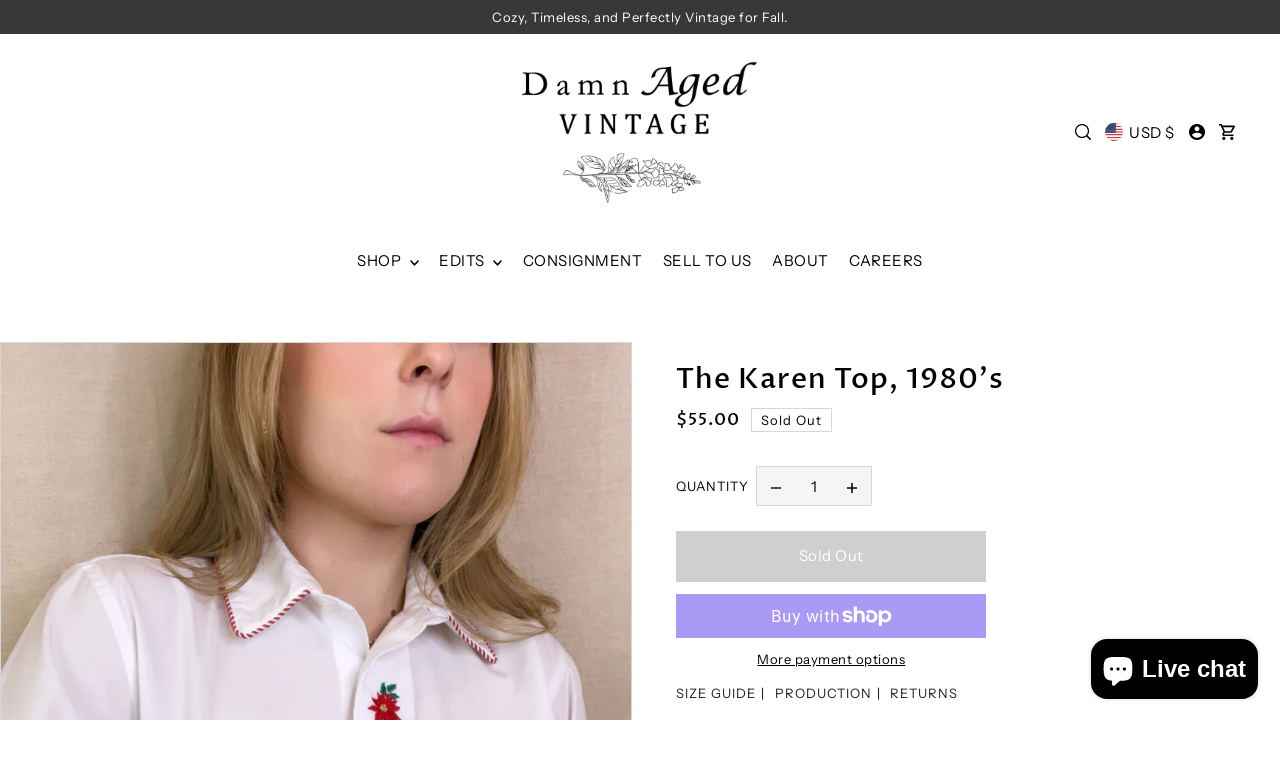

--- FILE ---
content_type: text/html; charset=utf-8
request_url: https://damnagedvintage.com/products/the-karen-top-1980s
body_size: 38405
content:
<!DOCTYPE html>
<html class="no-js supports-no-cookies" lang="en">
<head>
  <meta charset="utf-8">
  <meta http-equiv="X-UA-Compatible" content="IE=edge">
  <meta name="viewport" content="width=device-width,initial-scale=1">
  <meta name="theme-color" content="#383838"><link rel="canonical" href="https://damnagedvintage.com/products/the-karen-top-1980s"><link rel="preconnect" href="https://cdn.shopify.com" crossorigin><link rel="preconnect" href="https://fonts.shopifycdn.com" crossorigin><!-- Preload onDomain stylesheets and script libraries -->
  <link href="//damnagedvintage.com/cdn/shop/t/21/assets/theme.css?v=13191964094463842521728339815" rel="stylesheet" type="text/css" media="all" />
  <link href="//damnagedvintage.com/cdn/shop/t/21/assets/theme.js?v=125228621195325559591722875003" as="script" rel="preload">

  

  <title>
    The Karen Top, 1980&#39;s
 &ndash; DamnAgedVintage</title>

  <meta name="description" content="This gorgeous poplin top is simple yet unique! The small details in this piece are incredible! We love the red stitched collar and cuffs, and the embroidered poinsettias along the center. Perfect holiday top! 40&quot; Bust  23&quot; Arm Length  27&quot; Length  Marked as a small on original label  60% Cotton  40% Polyester  Made in S">

  

<meta property="og:site_name" content="DamnAgedVintage">
<meta property="og:url" content="https://damnagedvintage.com/products/the-karen-top-1980s">
<meta property="og:title" content="The Karen Top, 1980&#39;s">
<meta property="og:type" content="product">
<meta property="og:description" content="This gorgeous poplin top is simple yet unique! The small details in this piece are incredible! We love the red stitched collar and cuffs, and the embroidered poinsettias along the center. Perfect holiday top! 40&quot; Bust  23&quot; Arm Length  27&quot; Length  Marked as a small on original label  60% Cotton  40% Polyester  Made in S"><meta property="og:image" content="http://damnagedvintage.com/cdn/shop/products/image_5f725424-981e-4120-b5fb-9a44537d6754.jpg?v=1638894681">
  <meta property="og:image:secure_url" content="https://damnagedvintage.com/cdn/shop/products/image_5f725424-981e-4120-b5fb-9a44537d6754.jpg?v=1638894681">
  <meta property="og:image:width" content="1284">
  <meta property="og:image:height" content="2282"><meta property="og:price:amount" content="55.00">
  <meta property="og:price:currency" content="USD"><meta name="twitter:card" content="summary_large_image">
<meta name="twitter:title" content="The Karen Top, 1980&#39;s">
<meta name="twitter:description" content="This gorgeous poplin top is simple yet unique! The small details in this piece are incredible! We love the red stitched collar and cuffs, and the embroidered poinsettias along the center. Perfect holiday top! 40&quot; Bust  23&quot; Arm Length  27&quot; Length  Marked as a small on original label  60% Cotton  40% Polyester  Made in S">
  
  <script type="application/ld+json">
    {
      "@context": "https://schema.org",
      "@type": "Product",
      "id": "the-karen-top-1980s",
      "url": "https:\/\/damnagedvintage.com\/products\/the-karen-top-1980s",
      "image": "\/\/damnagedvintage.com\/cdn\/shop\/products\/image_5f725424-981e-4120-b5fb-9a44537d6754.jpg?v=1638894681\u0026width=1024",
      "name": "The Karen Top, 1980\u0026#39;s",
      "brand": {
         "@type": "Brand",
         "name": "DamnAgedVintage"
       },
      "description": "This gorgeous poplin top is simple yet unique! The small details in this piece are incredible! We love the red stitched collar and cuffs, and the embroidered poinsettias along the center. Perfect holiday top!\n40\" Bust \n23\" Arm Length \n27\" Length \nMarked as a small on original label \n60% Cotton \n40% Polyester \nMade in Sri Lanka\nBy Karen Scott ","sku": 42183054819574,"offers": [
         
         {
            "@type": "Offer",
            "price" : 55.0,
            "priceCurrency": "USD",
            "availability": "http://schema.org/InStock",
            "priceValidUntil": "2030-01-01",
            "url": "\/products\/the-karen-top-1980s"
          }
        
      ]
    }
  </script>
 

  <script src="//damnagedvintage.com/cdn/shop/t/21/assets/theme.js?v=125228621195325559591722875003" defer></script>

  <script>window.performance && window.performance.mark && window.performance.mark('shopify.content_for_header.start');</script><meta name="facebook-domain-verification" content="0y5ga5aopro0yfvttcjv8rrzk8xmog">
<meta name="facebook-domain-verification" content="41acr1rsifzef9cnbpqimpu71zlwg2">
<meta id="shopify-digital-wallet" name="shopify-digital-wallet" content="/28217180219/digital_wallets/dialog">
<meta name="shopify-checkout-api-token" content="ebf138fd6182e1c18af504a94d5bb52c">
<meta id="in-context-paypal-metadata" data-shop-id="28217180219" data-venmo-supported="false" data-environment="production" data-locale="en_US" data-paypal-v4="true" data-currency="USD">
<link rel="alternate" type="application/json+oembed" href="https://damnagedvintage.com/products/the-karen-top-1980s.oembed">
<script async="async" src="/checkouts/internal/preloads.js?locale=en-US"></script>
<link rel="preconnect" href="https://shop.app" crossorigin="anonymous">
<script async="async" src="https://shop.app/checkouts/internal/preloads.js?locale=en-US&shop_id=28217180219" crossorigin="anonymous"></script>
<script id="apple-pay-shop-capabilities" type="application/json">{"shopId":28217180219,"countryCode":"US","currencyCode":"USD","merchantCapabilities":["supports3DS"],"merchantId":"gid:\/\/shopify\/Shop\/28217180219","merchantName":"DamnAgedVintage","requiredBillingContactFields":["postalAddress","email"],"requiredShippingContactFields":["postalAddress","email"],"shippingType":"shipping","supportedNetworks":["visa","masterCard","amex","discover","elo","jcb"],"total":{"type":"pending","label":"DamnAgedVintage","amount":"1.00"},"shopifyPaymentsEnabled":true,"supportsSubscriptions":true}</script>
<script id="shopify-features" type="application/json">{"accessToken":"ebf138fd6182e1c18af504a94d5bb52c","betas":["rich-media-storefront-analytics"],"domain":"damnagedvintage.com","predictiveSearch":true,"shopId":28217180219,"locale":"en"}</script>
<script>var Shopify = Shopify || {};
Shopify.shop = "damnagedvintage.myshopify.com";
Shopify.locale = "en";
Shopify.currency = {"active":"USD","rate":"1.0"};
Shopify.country = "US";
Shopify.theme = {"name":"Forge","id":144319021302,"schema_name":"Forge","schema_version":"4.0.0","theme_store_id":1492,"role":"main"};
Shopify.theme.handle = "null";
Shopify.theme.style = {"id":null,"handle":null};
Shopify.cdnHost = "damnagedvintage.com/cdn";
Shopify.routes = Shopify.routes || {};
Shopify.routes.root = "/";</script>
<script type="module">!function(o){(o.Shopify=o.Shopify||{}).modules=!0}(window);</script>
<script>!function(o){function n(){var o=[];function n(){o.push(Array.prototype.slice.apply(arguments))}return n.q=o,n}var t=o.Shopify=o.Shopify||{};t.loadFeatures=n(),t.autoloadFeatures=n()}(window);</script>
<script>
  window.ShopifyPay = window.ShopifyPay || {};
  window.ShopifyPay.apiHost = "shop.app\/pay";
  window.ShopifyPay.redirectState = null;
</script>
<script id="shop-js-analytics" type="application/json">{"pageType":"product"}</script>
<script defer="defer" async type="module" src="//damnagedvintage.com/cdn/shopifycloud/shop-js/modules/v2/client.init-shop-cart-sync_BdyHc3Nr.en.esm.js"></script>
<script defer="defer" async type="module" src="//damnagedvintage.com/cdn/shopifycloud/shop-js/modules/v2/chunk.common_Daul8nwZ.esm.js"></script>
<script type="module">
  await import("//damnagedvintage.com/cdn/shopifycloud/shop-js/modules/v2/client.init-shop-cart-sync_BdyHc3Nr.en.esm.js");
await import("//damnagedvintage.com/cdn/shopifycloud/shop-js/modules/v2/chunk.common_Daul8nwZ.esm.js");

  window.Shopify.SignInWithShop?.initShopCartSync?.({"fedCMEnabled":true,"windoidEnabled":true});

</script>
<script>
  window.Shopify = window.Shopify || {};
  if (!window.Shopify.featureAssets) window.Shopify.featureAssets = {};
  window.Shopify.featureAssets['shop-js'] = {"shop-cart-sync":["modules/v2/client.shop-cart-sync_QYOiDySF.en.esm.js","modules/v2/chunk.common_Daul8nwZ.esm.js"],"init-fed-cm":["modules/v2/client.init-fed-cm_DchLp9rc.en.esm.js","modules/v2/chunk.common_Daul8nwZ.esm.js"],"shop-button":["modules/v2/client.shop-button_OV7bAJc5.en.esm.js","modules/v2/chunk.common_Daul8nwZ.esm.js"],"init-windoid":["modules/v2/client.init-windoid_DwxFKQ8e.en.esm.js","modules/v2/chunk.common_Daul8nwZ.esm.js"],"shop-cash-offers":["modules/v2/client.shop-cash-offers_DWtL6Bq3.en.esm.js","modules/v2/chunk.common_Daul8nwZ.esm.js","modules/v2/chunk.modal_CQq8HTM6.esm.js"],"shop-toast-manager":["modules/v2/client.shop-toast-manager_CX9r1SjA.en.esm.js","modules/v2/chunk.common_Daul8nwZ.esm.js"],"init-shop-email-lookup-coordinator":["modules/v2/client.init-shop-email-lookup-coordinator_UhKnw74l.en.esm.js","modules/v2/chunk.common_Daul8nwZ.esm.js"],"pay-button":["modules/v2/client.pay-button_DzxNnLDY.en.esm.js","modules/v2/chunk.common_Daul8nwZ.esm.js"],"avatar":["modules/v2/client.avatar_BTnouDA3.en.esm.js"],"init-shop-cart-sync":["modules/v2/client.init-shop-cart-sync_BdyHc3Nr.en.esm.js","modules/v2/chunk.common_Daul8nwZ.esm.js"],"shop-login-button":["modules/v2/client.shop-login-button_D8B466_1.en.esm.js","modules/v2/chunk.common_Daul8nwZ.esm.js","modules/v2/chunk.modal_CQq8HTM6.esm.js"],"init-customer-accounts-sign-up":["modules/v2/client.init-customer-accounts-sign-up_C8fpPm4i.en.esm.js","modules/v2/client.shop-login-button_D8B466_1.en.esm.js","modules/v2/chunk.common_Daul8nwZ.esm.js","modules/v2/chunk.modal_CQq8HTM6.esm.js"],"init-shop-for-new-customer-accounts":["modules/v2/client.init-shop-for-new-customer-accounts_CVTO0Ztu.en.esm.js","modules/v2/client.shop-login-button_D8B466_1.en.esm.js","modules/v2/chunk.common_Daul8nwZ.esm.js","modules/v2/chunk.modal_CQq8HTM6.esm.js"],"init-customer-accounts":["modules/v2/client.init-customer-accounts_dRgKMfrE.en.esm.js","modules/v2/client.shop-login-button_D8B466_1.en.esm.js","modules/v2/chunk.common_Daul8nwZ.esm.js","modules/v2/chunk.modal_CQq8HTM6.esm.js"],"shop-follow-button":["modules/v2/client.shop-follow-button_CkZpjEct.en.esm.js","modules/v2/chunk.common_Daul8nwZ.esm.js","modules/v2/chunk.modal_CQq8HTM6.esm.js"],"lead-capture":["modules/v2/client.lead-capture_BntHBhfp.en.esm.js","modules/v2/chunk.common_Daul8nwZ.esm.js","modules/v2/chunk.modal_CQq8HTM6.esm.js"],"checkout-modal":["modules/v2/client.checkout-modal_CfxcYbTm.en.esm.js","modules/v2/chunk.common_Daul8nwZ.esm.js","modules/v2/chunk.modal_CQq8HTM6.esm.js"],"shop-login":["modules/v2/client.shop-login_Da4GZ2H6.en.esm.js","modules/v2/chunk.common_Daul8nwZ.esm.js","modules/v2/chunk.modal_CQq8HTM6.esm.js"],"payment-terms":["modules/v2/client.payment-terms_MV4M3zvL.en.esm.js","modules/v2/chunk.common_Daul8nwZ.esm.js","modules/v2/chunk.modal_CQq8HTM6.esm.js"]};
</script>
<script>(function() {
  var isLoaded = false;
  function asyncLoad() {
    if (isLoaded) return;
    isLoaded = true;
    var urls = ["\/\/www.powr.io\/powr.js?powr-token=damnagedvintage.myshopify.com\u0026external-type=shopify\u0026shop=damnagedvintage.myshopify.com","https:\/\/servicify-appointments.herokuapp.com\/public\/frontend-v1.0.0.js?shop=damnagedvintage.myshopify.com"];
    for (var i = 0; i < urls.length; i++) {
      var s = document.createElement('script');
      s.type = 'text/javascript';
      s.async = true;
      s.src = urls[i];
      var x = document.getElementsByTagName('script')[0];
      x.parentNode.insertBefore(s, x);
    }
  };
  if(window.attachEvent) {
    window.attachEvent('onload', asyncLoad);
  } else {
    window.addEventListener('load', asyncLoad, false);
  }
})();</script>
<script id="__st">var __st={"a":28217180219,"offset":-18000,"reqid":"8b2ab16b-9317-4d4c-acc6-0c9421939e73-1768966855","pageurl":"damnagedvintage.com\/products\/the-karen-top-1980s","u":"c2b9d4ce4bc6","p":"product","rtyp":"product","rid":7472887562486};</script>
<script>window.ShopifyPaypalV4VisibilityTracking = true;</script>
<script id="captcha-bootstrap">!function(){'use strict';const t='contact',e='account',n='new_comment',o=[[t,t],['blogs',n],['comments',n],[t,'customer']],c=[[e,'customer_login'],[e,'guest_login'],[e,'recover_customer_password'],[e,'create_customer']],r=t=>t.map((([t,e])=>`form[action*='/${t}']:not([data-nocaptcha='true']) input[name='form_type'][value='${e}']`)).join(','),a=t=>()=>t?[...document.querySelectorAll(t)].map((t=>t.form)):[];function s(){const t=[...o],e=r(t);return a(e)}const i='password',u='form_key',d=['recaptcha-v3-token','g-recaptcha-response','h-captcha-response',i],f=()=>{try{return window.sessionStorage}catch{return}},m='__shopify_v',_=t=>t.elements[u];function p(t,e,n=!1){try{const o=window.sessionStorage,c=JSON.parse(o.getItem(e)),{data:r}=function(t){const{data:e,action:n}=t;return t[m]||n?{data:e,action:n}:{data:t,action:n}}(c);for(const[e,n]of Object.entries(r))t.elements[e]&&(t.elements[e].value=n);n&&o.removeItem(e)}catch(o){console.error('form repopulation failed',{error:o})}}const l='form_type',E='cptcha';function T(t){t.dataset[E]=!0}const w=window,h=w.document,L='Shopify',v='ce_forms',y='captcha';let A=!1;((t,e)=>{const n=(g='f06e6c50-85a8-45c8-87d0-21a2b65856fe',I='https://cdn.shopify.com/shopifycloud/storefront-forms-hcaptcha/ce_storefront_forms_captcha_hcaptcha.v1.5.2.iife.js',D={infoText:'Protected by hCaptcha',privacyText:'Privacy',termsText:'Terms'},(t,e,n)=>{const o=w[L][v],c=o.bindForm;if(c)return c(t,g,e,D).then(n);var r;o.q.push([[t,g,e,D],n]),r=I,A||(h.body.append(Object.assign(h.createElement('script'),{id:'captcha-provider',async:!0,src:r})),A=!0)});var g,I,D;w[L]=w[L]||{},w[L][v]=w[L][v]||{},w[L][v].q=[],w[L][y]=w[L][y]||{},w[L][y].protect=function(t,e){n(t,void 0,e),T(t)},Object.freeze(w[L][y]),function(t,e,n,w,h,L){const[v,y,A,g]=function(t,e,n){const i=e?o:[],u=t?c:[],d=[...i,...u],f=r(d),m=r(i),_=r(d.filter((([t,e])=>n.includes(e))));return[a(f),a(m),a(_),s()]}(w,h,L),I=t=>{const e=t.target;return e instanceof HTMLFormElement?e:e&&e.form},D=t=>v().includes(t);t.addEventListener('submit',(t=>{const e=I(t);if(!e)return;const n=D(e)&&!e.dataset.hcaptchaBound&&!e.dataset.recaptchaBound,o=_(e),c=g().includes(e)&&(!o||!o.value);(n||c)&&t.preventDefault(),c&&!n&&(function(t){try{if(!f())return;!function(t){const e=f();if(!e)return;const n=_(t);if(!n)return;const o=n.value;o&&e.removeItem(o)}(t);const e=Array.from(Array(32),(()=>Math.random().toString(36)[2])).join('');!function(t,e){_(t)||t.append(Object.assign(document.createElement('input'),{type:'hidden',name:u})),t.elements[u].value=e}(t,e),function(t,e){const n=f();if(!n)return;const o=[...t.querySelectorAll(`input[type='${i}']`)].map((({name:t})=>t)),c=[...d,...o],r={};for(const[a,s]of new FormData(t).entries())c.includes(a)||(r[a]=s);n.setItem(e,JSON.stringify({[m]:1,action:t.action,data:r}))}(t,e)}catch(e){console.error('failed to persist form',e)}}(e),e.submit())}));const S=(t,e)=>{t&&!t.dataset[E]&&(n(t,e.some((e=>e===t))),T(t))};for(const o of['focusin','change'])t.addEventListener(o,(t=>{const e=I(t);D(e)&&S(e,y())}));const B=e.get('form_key'),M=e.get(l),P=B&&M;t.addEventListener('DOMContentLoaded',(()=>{const t=y();if(P)for(const e of t)e.elements[l].value===M&&p(e,B);[...new Set([...A(),...v().filter((t=>'true'===t.dataset.shopifyCaptcha))])].forEach((e=>S(e,t)))}))}(h,new URLSearchParams(w.location.search),n,t,e,['guest_login'])})(!0,!0)}();</script>
<script integrity="sha256-4kQ18oKyAcykRKYeNunJcIwy7WH5gtpwJnB7kiuLZ1E=" data-source-attribution="shopify.loadfeatures" defer="defer" src="//damnagedvintage.com/cdn/shopifycloud/storefront/assets/storefront/load_feature-a0a9edcb.js" crossorigin="anonymous"></script>
<script crossorigin="anonymous" defer="defer" src="//damnagedvintage.com/cdn/shopifycloud/storefront/assets/shopify_pay/storefront-65b4c6d7.js?v=20250812"></script>
<script data-source-attribution="shopify.dynamic_checkout.dynamic.init">var Shopify=Shopify||{};Shopify.PaymentButton=Shopify.PaymentButton||{isStorefrontPortableWallets:!0,init:function(){window.Shopify.PaymentButton.init=function(){};var t=document.createElement("script");t.src="https://damnagedvintage.com/cdn/shopifycloud/portable-wallets/latest/portable-wallets.en.js",t.type="module",document.head.appendChild(t)}};
</script>
<script data-source-attribution="shopify.dynamic_checkout.buyer_consent">
  function portableWalletsHideBuyerConsent(e){var t=document.getElementById("shopify-buyer-consent"),n=document.getElementById("shopify-subscription-policy-button");t&&n&&(t.classList.add("hidden"),t.setAttribute("aria-hidden","true"),n.removeEventListener("click",e))}function portableWalletsShowBuyerConsent(e){var t=document.getElementById("shopify-buyer-consent"),n=document.getElementById("shopify-subscription-policy-button");t&&n&&(t.classList.remove("hidden"),t.removeAttribute("aria-hidden"),n.addEventListener("click",e))}window.Shopify?.PaymentButton&&(window.Shopify.PaymentButton.hideBuyerConsent=portableWalletsHideBuyerConsent,window.Shopify.PaymentButton.showBuyerConsent=portableWalletsShowBuyerConsent);
</script>
<script>
  function portableWalletsCleanup(e){e&&e.src&&console.error("Failed to load portable wallets script "+e.src);var t=document.querySelectorAll("shopify-accelerated-checkout .shopify-payment-button__skeleton, shopify-accelerated-checkout-cart .wallet-cart-button__skeleton"),e=document.getElementById("shopify-buyer-consent");for(let e=0;e<t.length;e++)t[e].remove();e&&e.remove()}function portableWalletsNotLoadedAsModule(e){e instanceof ErrorEvent&&"string"==typeof e.message&&e.message.includes("import.meta")&&"string"==typeof e.filename&&e.filename.includes("portable-wallets")&&(window.removeEventListener("error",portableWalletsNotLoadedAsModule),window.Shopify.PaymentButton.failedToLoad=e,"loading"===document.readyState?document.addEventListener("DOMContentLoaded",window.Shopify.PaymentButton.init):window.Shopify.PaymentButton.init())}window.addEventListener("error",portableWalletsNotLoadedAsModule);
</script>

<script type="module" src="https://damnagedvintage.com/cdn/shopifycloud/portable-wallets/latest/portable-wallets.en.js" onError="portableWalletsCleanup(this)" crossorigin="anonymous"></script>
<script nomodule>
  document.addEventListener("DOMContentLoaded", portableWalletsCleanup);
</script>

<link id="shopify-accelerated-checkout-styles" rel="stylesheet" media="screen" href="https://damnagedvintage.com/cdn/shopifycloud/portable-wallets/latest/accelerated-checkout-backwards-compat.css" crossorigin="anonymous">
<style id="shopify-accelerated-checkout-cart">
        #shopify-buyer-consent {
  margin-top: 1em;
  display: inline-block;
  width: 100%;
}

#shopify-buyer-consent.hidden {
  display: none;
}

#shopify-subscription-policy-button {
  background: none;
  border: none;
  padding: 0;
  text-decoration: underline;
  font-size: inherit;
  cursor: pointer;
}

#shopify-subscription-policy-button::before {
  box-shadow: none;
}

      </style>

<script>window.performance && window.performance.mark && window.performance.mark('shopify.content_for_header.end');</script>

  

<style data-shopify>

@font-face {
  font-family: "Instrument Sans";
  font-weight: 400;
  font-style: normal;
  font-display: swap;
  src: url("//damnagedvintage.com/cdn/fonts/instrument_sans/instrumentsans_n4.db86542ae5e1596dbdb28c279ae6c2086c4c5bfa.woff2") format("woff2"),
       url("//damnagedvintage.com/cdn/fonts/instrument_sans/instrumentsans_n4.510f1b081e58d08c30978f465518799851ef6d8b.woff") format("woff");
}

@font-face {
  font-family: "Instrument Sans";
  font-weight: 700;
  font-style: normal;
  font-display: swap;
  src: url("//damnagedvintage.com/cdn/fonts/instrument_sans/instrumentsans_n7.e4ad9032e203f9a0977786c356573ced65a7419a.woff2") format("woff2"),
       url("//damnagedvintage.com/cdn/fonts/instrument_sans/instrumentsans_n7.b9e40f166fb7639074ba34738101a9d2990bb41a.woff") format("woff");
}

@font-face {
  font-family: "Instrument Sans";
  font-weight: 400;
  font-style: italic;
  font-display: swap;
  src: url("//damnagedvintage.com/cdn/fonts/instrument_sans/instrumentsans_i4.028d3c3cd8d085648c808ceb20cd2fd1eb3560e5.woff2") format("woff2"),
       url("//damnagedvintage.com/cdn/fonts/instrument_sans/instrumentsans_i4.7e90d82df8dee29a99237cd19cc529d2206706a2.woff") format("woff");
}

@font-face {
  font-family: "Instrument Sans";
  font-weight: 700;
  font-style: italic;
  font-display: swap;
  src: url("//damnagedvintage.com/cdn/fonts/instrument_sans/instrumentsans_i7.d6063bb5d8f9cbf96eace9e8801697c54f363c6a.woff2") format("woff2"),
       url("//damnagedvintage.com/cdn/fonts/instrument_sans/instrumentsans_i7.ce33afe63f8198a3ac4261b826b560103542cd36.woff") format("woff");
}

@font-face {
  font-family: "Proza Libre";
  font-weight: 500;
  font-style: normal;
  font-display: swap;
  src: url("//damnagedvintage.com/cdn/fonts/proza_libre/prozalibre_n5.769da275b5c2e5f28c2bf0b1166b9e95644c320c.woff2") format("woff2"),
       url("//damnagedvintage.com/cdn/fonts/proza_libre/prozalibre_n5.e541836a24e317d3c57a7720b00396b71e15f38a.woff") format("woff");
}

@font-face {
  font-family: "Instrument Sans";
  font-weight: 400;
  font-style: normal;
  font-display: swap;
  src: url("//damnagedvintage.com/cdn/fonts/instrument_sans/instrumentsans_n4.db86542ae5e1596dbdb28c279ae6c2086c4c5bfa.woff2") format("woff2"),
       url("//damnagedvintage.com/cdn/fonts/instrument_sans/instrumentsans_n4.510f1b081e58d08c30978f465518799851ef6d8b.woff") format("woff");
}

:root {
  --heading-family: "Proza Libre", sans-serif;
  --heading-weight: 500;
  --heading-style: normal;
  --heading-spacing: 1px;
  --heading-align: center;

  --main-family: "Instrument Sans", sans-serif;
  --main-weight: 400;
  --main-style: normal;
  --main-spacing: 0.5px;

  --nav-family: "Instrument Sans", sans-serif;
  --nav-weight: 400;
  --nav-style: normal;
  --nav-spacing: 0.5px;
  --nav-transform: unset;

  --font-size: 15px;
  --nav-size: 15px;
  --h1-size: 40px;
  --h2-size: 28px;
  --h3-size: 22px;
  --h4-size: calc(var(--font-size) + 2px);
  --h5-size: calc(var(--font-size) + 1px);

  --font-size-sm: calc(15px - 2px);
  --font-size-reset: 15px;

  --buttons-transform: unset;
  --buttons-border-weight: 1px;
  --buttons-corners: 0;
  --buttons-spacing: 1px;
  --form-border-weight: 1px;

  --slideout-desktop: 550px;
  --slideout-desktop-n: -550px;
  --slideout-mobile: 100%;
  --slideout-mobile-n: -100%;

  --keyboard-focus: #9E9E9E;
  --keyboard-border-style: dashed;
  --keyboard-border-weight: 1px;
  --keyboard-border-offset-weight: -1px;

  --scheme-1-bg: #ffffff;
  --scheme-1-text: #000000;
  --scheme-1-hover: #eeeeee;

  --scheme-2-bg: #f0eeeb;
  --scheme-2-text: #000000;
  --scheme-2-hover: #9E9E9E;

  --scheme-3-bg-light: #6b6b6b;
  --scheme-3-bg: #383838;
  --scheme-3-text: #FFFFFF;
  --scheme-3-hover: #9E9E9E;

  --background: #FFFFFF;
  --background-dark: #cccccc;
  --text-color-light: #404040;
  --text-color: #000000;
  --forms-bg: #f5f5f5;
  --dotted-color: #D7D7D7;
  --sale-color: #BF3333;
  --sale-color-dark: #6e1e1e;
  --sale-color-light: #dc7c7c;
  --announcement-bg: #383838;
  --announcement-text: #ffffff;
  --announcement-hover: #FFFFFF;
  --mobile-header-bg: #ffffff;
  --mobile-header-text: #000000;
  --header-bg: #ffffff;
  --header-text: #000000;
  --header-hover: #000000;
  --header-overlay-color: #ffffff;
  --button-bg: #000000;
  --button-text: #FFFFFF;
  --button-hover: #9E9E9E;
  --secondary-button-bg: #9E9E9E;
  --secondary-button-text: #FFFFFF;
  --secondary-button-hover: #000000;
  --swatch-accent: #222222;
  --gold-swatch:#f1ca8b;
  --rose-gold-swatch:#e2a79f;
  --silver-swatch:#d5d7d8;
  --platinum-swatch:#757575;
  --copper-swatch:#bd6f2c;
  --directional-bg: #FFFFFF;
  --directional-text: #000000;
  --directional-hover: #D7D7D7;
  --footer-bg: #383838;
  --footer-text: #FFFFFF;
  --footer-hover: #9E9E9E;
  --error-msg-dark: #BF3333;
  --error-msg-light: #fcf5f5;
  --success-msg-dark: #43664a;
  --success-msg-light: #a8cbaf;
  --slideshow-btn-height: 34px;
  --slideshow-btn-width: 34px;
  --section-padding: 60px;
  --section-background: transparent;
  --section-overlay-color: 0, 0, 0;
  --section-overlay-opacity: 0;
  --placeholder-background: rgba(0, 0, 0, 0.7);
  --placeholder-fill: rgba(0, 0, 0, 0.3);

  --color-body-text: var(--text-color);
  --color-body: var(--background);
  --color-bg: var(--background);

  --star-active: rgb(0, 0, 0);
  --star-inactive: rgb(77, 77, 77);

  --age-text-color: #262b2c;
  --age-bg-color: #faf4e8;
}
.ajax-cart__free-shipping .cart-shipping-countdown {
  background-color: var(--scheme-1-bg);
  color: var(--scheme-1-text);
}
.ajax-cart__free-shipping p, .ajax-cart__free-shipping span, .ajax-cart__free-shipping small {
  color: var(--scheme-1-text);
}
.cart-shipping-countdown__meter {
  background-color: var(--scheme-1-text);
}
.cart-shipping-countdown__meter > span {
  background-color: var(--swatch-accent);
}
.product-form__upsell-item--outer {
  background-color: var(--scheme-2-bg);
}
.product-form__upsell-info--inner p,
.product-form__upsell-info--inner a,
.product-form__upsell-info--inner span,
.product-form_upsell-buttons .btn-border-link {
  color: var(--scheme-2-text);
}
.product-form_upsell-buttons .btn-border-link:before, .product-form_upsell-buttons .btn-border-link:after,
.product-form_upsell-buttons .btn-border-link span:before, .product-form_upsell-buttons .btn-border-link span:after {
  background-color: var(--scheme-2-text);
}
@media (max-width: 740px) {
  :root {
    --font-size: calc(15px - (15px * 0.15));
    --nav-size: calc(15px - (15px * 0.15));
    --h1-size: calc(40px - (40px * 0.15));
    --h2-size: calc(28px - (28px * 0.15));
    --h3-size: calc(22px - (22px * 0.15));
    --h4-size: calc(var(--font-size) + 2px);
    --h5-size: calc(var(--font-size) + 1px);
    --font-size-sm: calc(15px - (15px * 0.15) - 2px);
    --font-size-reset: calc(15px - (15px * 0.15));
  }
}/* ---- Custom Metal CSS Colors ----*/
  [data-swatch-color="yellow-gold"],
  [data-swatch-color="gold"],
  [data-swatch-color="10kt-gold"],
  [data-swatch-color="10kt-yellow-gold"],
  [data-swatch-color="14kt-gold"],
  [data-swatch-color="14kt-yellow-gold"],
  [data-swatch-color="18kt-gold"],
  [data-swatch-color="18kt-yellow-gold"],
  [data-swatch-color="22kt-gold"],
  [data-swatch-color="22kt-yellow-gold"],
  [data-swatch-color="24kt-gold"],
  [data-swatch-color="24kt-yellow-gold"] {
    background: var(--gold-swatch) !important;
  }

  [data-swatch-color="rose-gold"],
  [data-swatch-color="10kt-rose-gold"],
  [data-swatch-color="14kt-rose-gold"],
  [data-swatch-color="18kt-rose-gold"],
  [data-swatch-color="22kt-rose-gold"],
  [data-swatch-color="24kt-rose-gold"]     {
    background: var(--rose-gold-swatch) !important;
  }

  [data-swatch-color="10kt-white-gold"],
  [data-swatch-color="14kt-white-gold"],
  [data-swatch-color="18kt-white-gold"],
  [data-swatch-color="22kt-white-gold"],
  [data-swatch-color="24kt-white-gold"],
  [data-swatch-color="white-gold"],
  [data-swatch-color="silver"],
  [data-swatch-color="sterling-silver"],
  [data-swatch-color="925-silver"] {
    background: var(--silver-swatch) !important;
  }

  [data-swatch-color="platinum"] {
    background: var(--platinum-swatch) !important;
  }

  [data-swatch-color="copper"] {
    background: var(--copper-swatch) !important;
  }/* ---- Custom Metal KT labels ----*/
  .swatches__swatch--color [data-swatch-color="10kt-gold"]:after,
  .swatches__swatch--color [data-swatch-color="10kt-yellow-gold"]:after,
  .swatches__swatch--color [data-swatch-color="10kt-white-gold"]:after,
  .swatches__swatch--color [data-swatch-color="10kt-rose-gold"]:after {
    content: '10kt';
    color: var(--text-color);
    font-size: 11px;
    position: absolute;
    left: 50%;
    top: 50%;
    transform: translate(-50%, -50%);
    line-height: 0;
  }

  .swatches__swatch--color [data-swatch-color="14kt-gold"]:after,
  .swatches__swatch--color [data-swatch-color="14kt-yellow-gold"]:after,
  .swatches__swatch--color [data-swatch-color="14kt-white-gold"]:after,
  .swatches__swatch--color [data-swatch-color="14kt-rose-gold"]:after {
    content: '14kt';
    color: var(--text-color);
    font-size: 11px;
    position: absolute;
    left: 50%;
    top: 50%;
    transform: translate(-50%, -50%);
    line-height: 0;
  }

  .swatches__swatch--color [data-swatch-color="18kt-gold"]:after,
  .swatches__swatch--color [data-swatch-color="18kt-white-gold"]:after,
  .swatches__swatch--color [data-swatch-color="18kt-yellow-gold"]:after,
  .swatches__swatch--color [data-swatch-color="18kt-rose-gold"]:after {
    content: '18kt';
    color: var(--text-color);
    font-size: 11px;
    position: absolute;
    left: 50%;
    top: 50%;
    transform: translate(-50%, -50%);
    line-height: 0;
  }

  .swatches__swatch--color [data-swatch-color="22kt-gold"]:after,
  .swatches__swatch--color [data-swatch-color="22kt-white-gold"]:after,
  .swatches__swatch--color [data-swatch-color="22kt-yellow-gold"]:after,
  .swatches__swatch--color [data-swatch-color="22kt-rose-gold"]:after {
    content: '22kt';
    color: var(--text-color);
    font-size: 11px;
    position: absolute;
    left: 50%;
    top: 50%;
    transform: translate(-50%, -50%);
    line-height: 0;
  }

  .swatches__swatch--color [data-swatch-color="24kt-gold"]:after,
  .swatches__swatch--color [data-swatch-color="24kt-white-gold"]:after,
  .swatches__swatch--color [data-swatch-color="24kt-yellow-gold"]:after,
  .swatches__swatch--color [data-swatch-color="24kt-rose-gold"]:after {
    content: '24kt';
    color: var(--text-color);
    font-size: 11px;
    position: absolute;
    left: 50%;
    top: 50%;
    transform: translate(-50%, -50%);
    line-height: 0;
  }</style>


  <link href="//damnagedvintage.com/cdn/shop/t/21/assets/theme.css?v=13191964094463842521728339815" rel="stylesheet" type="text/css" media="all" />
<link rel="preload" as="font" href="//damnagedvintage.com/cdn/fonts/instrument_sans/instrumentsans_n4.db86542ae5e1596dbdb28c279ae6c2086c4c5bfa.woff2" type="font/woff2" crossorigin><link rel="preload" as="font" href="//damnagedvintage.com/cdn/fonts/proza_libre/prozalibre_n5.769da275b5c2e5f28c2bf0b1166b9e95644c320c.woff2" type="font/woff2" crossorigin><link rel="preload" as="font" href="//damnagedvintage.com/cdn/fonts/instrument_sans/instrumentsans_n4.db86542ae5e1596dbdb28c279ae6c2086c4c5bfa.woff2" type="font/woff2" crossorigin><script>document.documentElement.className = document.documentElement.className.replace('no-js', 'js');</script>


<script src="https://cdn.shopify.com/extensions/e8878072-2f6b-4e89-8082-94b04320908d/inbox-1254/assets/inbox-chat-loader.js" type="text/javascript" defer="defer"></script>
<link href="https://monorail-edge.shopifysvc.com" rel="dns-prefetch">
<script>(function(){if ("sendBeacon" in navigator && "performance" in window) {try {var session_token_from_headers = performance.getEntriesByType('navigation')[0].serverTiming.find(x => x.name == '_s').description;} catch {var session_token_from_headers = undefined;}var session_cookie_matches = document.cookie.match(/_shopify_s=([^;]*)/);var session_token_from_cookie = session_cookie_matches && session_cookie_matches.length === 2 ? session_cookie_matches[1] : "";var session_token = session_token_from_headers || session_token_from_cookie || "";function handle_abandonment_event(e) {var entries = performance.getEntries().filter(function(entry) {return /monorail-edge.shopifysvc.com/.test(entry.name);});if (!window.abandonment_tracked && entries.length === 0) {window.abandonment_tracked = true;var currentMs = Date.now();var navigation_start = performance.timing.navigationStart;var payload = {shop_id: 28217180219,url: window.location.href,navigation_start,duration: currentMs - navigation_start,session_token,page_type: "product"};window.navigator.sendBeacon("https://monorail-edge.shopifysvc.com/v1/produce", JSON.stringify({schema_id: "online_store_buyer_site_abandonment/1.1",payload: payload,metadata: {event_created_at_ms: currentMs,event_sent_at_ms: currentMs}}));}}window.addEventListener('pagehide', handle_abandonment_event);}}());</script>
<script id="web-pixels-manager-setup">(function e(e,d,r,n,o){if(void 0===o&&(o={}),!Boolean(null===(a=null===(i=window.Shopify)||void 0===i?void 0:i.analytics)||void 0===a?void 0:a.replayQueue)){var i,a;window.Shopify=window.Shopify||{};var t=window.Shopify;t.analytics=t.analytics||{};var s=t.analytics;s.replayQueue=[],s.publish=function(e,d,r){return s.replayQueue.push([e,d,r]),!0};try{self.performance.mark("wpm:start")}catch(e){}var l=function(){var e={modern:/Edge?\/(1{2}[4-9]|1[2-9]\d|[2-9]\d{2}|\d{4,})\.\d+(\.\d+|)|Firefox\/(1{2}[4-9]|1[2-9]\d|[2-9]\d{2}|\d{4,})\.\d+(\.\d+|)|Chrom(ium|e)\/(9{2}|\d{3,})\.\d+(\.\d+|)|(Maci|X1{2}).+ Version\/(15\.\d+|(1[6-9]|[2-9]\d|\d{3,})\.\d+)([,.]\d+|)( \(\w+\)|)( Mobile\/\w+|) Safari\/|Chrome.+OPR\/(9{2}|\d{3,})\.\d+\.\d+|(CPU[ +]OS|iPhone[ +]OS|CPU[ +]iPhone|CPU IPhone OS|CPU iPad OS)[ +]+(15[._]\d+|(1[6-9]|[2-9]\d|\d{3,})[._]\d+)([._]\d+|)|Android:?[ /-](13[3-9]|1[4-9]\d|[2-9]\d{2}|\d{4,})(\.\d+|)(\.\d+|)|Android.+Firefox\/(13[5-9]|1[4-9]\d|[2-9]\d{2}|\d{4,})\.\d+(\.\d+|)|Android.+Chrom(ium|e)\/(13[3-9]|1[4-9]\d|[2-9]\d{2}|\d{4,})\.\d+(\.\d+|)|SamsungBrowser\/([2-9]\d|\d{3,})\.\d+/,legacy:/Edge?\/(1[6-9]|[2-9]\d|\d{3,})\.\d+(\.\d+|)|Firefox\/(5[4-9]|[6-9]\d|\d{3,})\.\d+(\.\d+|)|Chrom(ium|e)\/(5[1-9]|[6-9]\d|\d{3,})\.\d+(\.\d+|)([\d.]+$|.*Safari\/(?![\d.]+ Edge\/[\d.]+$))|(Maci|X1{2}).+ Version\/(10\.\d+|(1[1-9]|[2-9]\d|\d{3,})\.\d+)([,.]\d+|)( \(\w+\)|)( Mobile\/\w+|) Safari\/|Chrome.+OPR\/(3[89]|[4-9]\d|\d{3,})\.\d+\.\d+|(CPU[ +]OS|iPhone[ +]OS|CPU[ +]iPhone|CPU IPhone OS|CPU iPad OS)[ +]+(10[._]\d+|(1[1-9]|[2-9]\d|\d{3,})[._]\d+)([._]\d+|)|Android:?[ /-](13[3-9]|1[4-9]\d|[2-9]\d{2}|\d{4,})(\.\d+|)(\.\d+|)|Mobile Safari.+OPR\/([89]\d|\d{3,})\.\d+\.\d+|Android.+Firefox\/(13[5-9]|1[4-9]\d|[2-9]\d{2}|\d{4,})\.\d+(\.\d+|)|Android.+Chrom(ium|e)\/(13[3-9]|1[4-9]\d|[2-9]\d{2}|\d{4,})\.\d+(\.\d+|)|Android.+(UC? ?Browser|UCWEB|U3)[ /]?(15\.([5-9]|\d{2,})|(1[6-9]|[2-9]\d|\d{3,})\.\d+)\.\d+|SamsungBrowser\/(5\.\d+|([6-9]|\d{2,})\.\d+)|Android.+MQ{2}Browser\/(14(\.(9|\d{2,})|)|(1[5-9]|[2-9]\d|\d{3,})(\.\d+|))(\.\d+|)|K[Aa][Ii]OS\/(3\.\d+|([4-9]|\d{2,})\.\d+)(\.\d+|)/},d=e.modern,r=e.legacy,n=navigator.userAgent;return n.match(d)?"modern":n.match(r)?"legacy":"unknown"}(),u="modern"===l?"modern":"legacy",c=(null!=n?n:{modern:"",legacy:""})[u],f=function(e){return[e.baseUrl,"/wpm","/b",e.hashVersion,"modern"===e.buildTarget?"m":"l",".js"].join("")}({baseUrl:d,hashVersion:r,buildTarget:u}),m=function(e){var d=e.version,r=e.bundleTarget,n=e.surface,o=e.pageUrl,i=e.monorailEndpoint;return{emit:function(e){var a=e.status,t=e.errorMsg,s=(new Date).getTime(),l=JSON.stringify({metadata:{event_sent_at_ms:s},events:[{schema_id:"web_pixels_manager_load/3.1",payload:{version:d,bundle_target:r,page_url:o,status:a,surface:n,error_msg:t},metadata:{event_created_at_ms:s}}]});if(!i)return console&&console.warn&&console.warn("[Web Pixels Manager] No Monorail endpoint provided, skipping logging."),!1;try{return self.navigator.sendBeacon.bind(self.navigator)(i,l)}catch(e){}var u=new XMLHttpRequest;try{return u.open("POST",i,!0),u.setRequestHeader("Content-Type","text/plain"),u.send(l),!0}catch(e){return console&&console.warn&&console.warn("[Web Pixels Manager] Got an unhandled error while logging to Monorail."),!1}}}}({version:r,bundleTarget:l,surface:e.surface,pageUrl:self.location.href,monorailEndpoint:e.monorailEndpoint});try{o.browserTarget=l,function(e){var d=e.src,r=e.async,n=void 0===r||r,o=e.onload,i=e.onerror,a=e.sri,t=e.scriptDataAttributes,s=void 0===t?{}:t,l=document.createElement("script"),u=document.querySelector("head"),c=document.querySelector("body");if(l.async=n,l.src=d,a&&(l.integrity=a,l.crossOrigin="anonymous"),s)for(var f in s)if(Object.prototype.hasOwnProperty.call(s,f))try{l.dataset[f]=s[f]}catch(e){}if(o&&l.addEventListener("load",o),i&&l.addEventListener("error",i),u)u.appendChild(l);else{if(!c)throw new Error("Did not find a head or body element to append the script");c.appendChild(l)}}({src:f,async:!0,onload:function(){if(!function(){var e,d;return Boolean(null===(d=null===(e=window.Shopify)||void 0===e?void 0:e.analytics)||void 0===d?void 0:d.initialized)}()){var d=window.webPixelsManager.init(e)||void 0;if(d){var r=window.Shopify.analytics;r.replayQueue.forEach((function(e){var r=e[0],n=e[1],o=e[2];d.publishCustomEvent(r,n,o)})),r.replayQueue=[],r.publish=d.publishCustomEvent,r.visitor=d.visitor,r.initialized=!0}}},onerror:function(){return m.emit({status:"failed",errorMsg:"".concat(f," has failed to load")})},sri:function(e){var d=/^sha384-[A-Za-z0-9+/=]+$/;return"string"==typeof e&&d.test(e)}(c)?c:"",scriptDataAttributes:o}),m.emit({status:"loading"})}catch(e){m.emit({status:"failed",errorMsg:(null==e?void 0:e.message)||"Unknown error"})}}})({shopId: 28217180219,storefrontBaseUrl: "https://damnagedvintage.com",extensionsBaseUrl: "https://extensions.shopifycdn.com/cdn/shopifycloud/web-pixels-manager",monorailEndpoint: "https://monorail-edge.shopifysvc.com/unstable/produce_batch",surface: "storefront-renderer",enabledBetaFlags: ["2dca8a86"],webPixelsConfigList: [{"id":"206962934","configuration":"{\"pixel_id\":\"585982068996481\",\"pixel_type\":\"facebook_pixel\",\"metaapp_system_user_token\":\"-\"}","eventPayloadVersion":"v1","runtimeContext":"OPEN","scriptVersion":"ca16bc87fe92b6042fbaa3acc2fbdaa6","type":"APP","apiClientId":2329312,"privacyPurposes":["ANALYTICS","MARKETING","SALE_OF_DATA"],"dataSharingAdjustments":{"protectedCustomerApprovalScopes":["read_customer_address","read_customer_email","read_customer_name","read_customer_personal_data","read_customer_phone"]}},{"id":"shopify-app-pixel","configuration":"{}","eventPayloadVersion":"v1","runtimeContext":"STRICT","scriptVersion":"0450","apiClientId":"shopify-pixel","type":"APP","privacyPurposes":["ANALYTICS","MARKETING"]},{"id":"shopify-custom-pixel","eventPayloadVersion":"v1","runtimeContext":"LAX","scriptVersion":"0450","apiClientId":"shopify-pixel","type":"CUSTOM","privacyPurposes":["ANALYTICS","MARKETING"]}],isMerchantRequest: false,initData: {"shop":{"name":"DamnAgedVintage","paymentSettings":{"currencyCode":"USD"},"myshopifyDomain":"damnagedvintage.myshopify.com","countryCode":"US","storefrontUrl":"https:\/\/damnagedvintage.com"},"customer":null,"cart":null,"checkout":null,"productVariants":[{"price":{"amount":55.0,"currencyCode":"USD"},"product":{"title":"The Karen Top, 1980's","vendor":"DamnAgedVintage","id":"7472887562486","untranslatedTitle":"The Karen Top, 1980's","url":"\/products\/the-karen-top-1980s","type":""},"id":"42183054819574","image":{"src":"\/\/damnagedvintage.com\/cdn\/shop\/products\/image_5f725424-981e-4120-b5fb-9a44537d6754.jpg?v=1638894681"},"sku":"","title":"Default Title","untranslatedTitle":"Default Title"}],"purchasingCompany":null},},"https://damnagedvintage.com/cdn","fcfee988w5aeb613cpc8e4bc33m6693e112",{"modern":"","legacy":""},{"shopId":"28217180219","storefrontBaseUrl":"https:\/\/damnagedvintage.com","extensionBaseUrl":"https:\/\/extensions.shopifycdn.com\/cdn\/shopifycloud\/web-pixels-manager","surface":"storefront-renderer","enabledBetaFlags":"[\"2dca8a86\"]","isMerchantRequest":"false","hashVersion":"fcfee988w5aeb613cpc8e4bc33m6693e112","publish":"custom","events":"[[\"page_viewed\",{}],[\"product_viewed\",{\"productVariant\":{\"price\":{\"amount\":55.0,\"currencyCode\":\"USD\"},\"product\":{\"title\":\"The Karen Top, 1980's\",\"vendor\":\"DamnAgedVintage\",\"id\":\"7472887562486\",\"untranslatedTitle\":\"The Karen Top, 1980's\",\"url\":\"\/products\/the-karen-top-1980s\",\"type\":\"\"},\"id\":\"42183054819574\",\"image\":{\"src\":\"\/\/damnagedvintage.com\/cdn\/shop\/products\/image_5f725424-981e-4120-b5fb-9a44537d6754.jpg?v=1638894681\"},\"sku\":\"\",\"title\":\"Default Title\",\"untranslatedTitle\":\"Default Title\"}}]]"});</script><script>
  window.ShopifyAnalytics = window.ShopifyAnalytics || {};
  window.ShopifyAnalytics.meta = window.ShopifyAnalytics.meta || {};
  window.ShopifyAnalytics.meta.currency = 'USD';
  var meta = {"product":{"id":7472887562486,"gid":"gid:\/\/shopify\/Product\/7472887562486","vendor":"DamnAgedVintage","type":"","handle":"the-karen-top-1980s","variants":[{"id":42183054819574,"price":5500,"name":"The Karen Top, 1980's","public_title":null,"sku":""}],"remote":false},"page":{"pageType":"product","resourceType":"product","resourceId":7472887562486,"requestId":"8b2ab16b-9317-4d4c-acc6-0c9421939e73-1768966855"}};
  for (var attr in meta) {
    window.ShopifyAnalytics.meta[attr] = meta[attr];
  }
</script>
<script class="analytics">
  (function () {
    var customDocumentWrite = function(content) {
      var jquery = null;

      if (window.jQuery) {
        jquery = window.jQuery;
      } else if (window.Checkout && window.Checkout.$) {
        jquery = window.Checkout.$;
      }

      if (jquery) {
        jquery('body').append(content);
      }
    };

    var hasLoggedConversion = function(token) {
      if (token) {
        return document.cookie.indexOf('loggedConversion=' + token) !== -1;
      }
      return false;
    }

    var setCookieIfConversion = function(token) {
      if (token) {
        var twoMonthsFromNow = new Date(Date.now());
        twoMonthsFromNow.setMonth(twoMonthsFromNow.getMonth() + 2);

        document.cookie = 'loggedConversion=' + token + '; expires=' + twoMonthsFromNow;
      }
    }

    var trekkie = window.ShopifyAnalytics.lib = window.trekkie = window.trekkie || [];
    if (trekkie.integrations) {
      return;
    }
    trekkie.methods = [
      'identify',
      'page',
      'ready',
      'track',
      'trackForm',
      'trackLink'
    ];
    trekkie.factory = function(method) {
      return function() {
        var args = Array.prototype.slice.call(arguments);
        args.unshift(method);
        trekkie.push(args);
        return trekkie;
      };
    };
    for (var i = 0; i < trekkie.methods.length; i++) {
      var key = trekkie.methods[i];
      trekkie[key] = trekkie.factory(key);
    }
    trekkie.load = function(config) {
      trekkie.config = config || {};
      trekkie.config.initialDocumentCookie = document.cookie;
      var first = document.getElementsByTagName('script')[0];
      var script = document.createElement('script');
      script.type = 'text/javascript';
      script.onerror = function(e) {
        var scriptFallback = document.createElement('script');
        scriptFallback.type = 'text/javascript';
        scriptFallback.onerror = function(error) {
                var Monorail = {
      produce: function produce(monorailDomain, schemaId, payload) {
        var currentMs = new Date().getTime();
        var event = {
          schema_id: schemaId,
          payload: payload,
          metadata: {
            event_created_at_ms: currentMs,
            event_sent_at_ms: currentMs
          }
        };
        return Monorail.sendRequest("https://" + monorailDomain + "/v1/produce", JSON.stringify(event));
      },
      sendRequest: function sendRequest(endpointUrl, payload) {
        // Try the sendBeacon API
        if (window && window.navigator && typeof window.navigator.sendBeacon === 'function' && typeof window.Blob === 'function' && !Monorail.isIos12()) {
          var blobData = new window.Blob([payload], {
            type: 'text/plain'
          });

          if (window.navigator.sendBeacon(endpointUrl, blobData)) {
            return true;
          } // sendBeacon was not successful

        } // XHR beacon

        var xhr = new XMLHttpRequest();

        try {
          xhr.open('POST', endpointUrl);
          xhr.setRequestHeader('Content-Type', 'text/plain');
          xhr.send(payload);
        } catch (e) {
          console.log(e);
        }

        return false;
      },
      isIos12: function isIos12() {
        return window.navigator.userAgent.lastIndexOf('iPhone; CPU iPhone OS 12_') !== -1 || window.navigator.userAgent.lastIndexOf('iPad; CPU OS 12_') !== -1;
      }
    };
    Monorail.produce('monorail-edge.shopifysvc.com',
      'trekkie_storefront_load_errors/1.1',
      {shop_id: 28217180219,
      theme_id: 144319021302,
      app_name: "storefront",
      context_url: window.location.href,
      source_url: "//damnagedvintage.com/cdn/s/trekkie.storefront.cd680fe47e6c39ca5d5df5f0a32d569bc48c0f27.min.js"});

        };
        scriptFallback.async = true;
        scriptFallback.src = '//damnagedvintage.com/cdn/s/trekkie.storefront.cd680fe47e6c39ca5d5df5f0a32d569bc48c0f27.min.js';
        first.parentNode.insertBefore(scriptFallback, first);
      };
      script.async = true;
      script.src = '//damnagedvintage.com/cdn/s/trekkie.storefront.cd680fe47e6c39ca5d5df5f0a32d569bc48c0f27.min.js';
      first.parentNode.insertBefore(script, first);
    };
    trekkie.load(
      {"Trekkie":{"appName":"storefront","development":false,"defaultAttributes":{"shopId":28217180219,"isMerchantRequest":null,"themeId":144319021302,"themeCityHash":"7542083331082714676","contentLanguage":"en","currency":"USD","eventMetadataId":"6fb06818-06c4-4294-904d-9cbc8846c5c3"},"isServerSideCookieWritingEnabled":true,"monorailRegion":"shop_domain","enabledBetaFlags":["65f19447"]},"Session Attribution":{},"S2S":{"facebookCapiEnabled":true,"source":"trekkie-storefront-renderer","apiClientId":580111}}
    );

    var loaded = false;
    trekkie.ready(function() {
      if (loaded) return;
      loaded = true;

      window.ShopifyAnalytics.lib = window.trekkie;

      var originalDocumentWrite = document.write;
      document.write = customDocumentWrite;
      try { window.ShopifyAnalytics.merchantGoogleAnalytics.call(this); } catch(error) {};
      document.write = originalDocumentWrite;

      window.ShopifyAnalytics.lib.page(null,{"pageType":"product","resourceType":"product","resourceId":7472887562486,"requestId":"8b2ab16b-9317-4d4c-acc6-0c9421939e73-1768966855","shopifyEmitted":true});

      var match = window.location.pathname.match(/checkouts\/(.+)\/(thank_you|post_purchase)/)
      var token = match? match[1]: undefined;
      if (!hasLoggedConversion(token)) {
        setCookieIfConversion(token);
        window.ShopifyAnalytics.lib.track("Viewed Product",{"currency":"USD","variantId":42183054819574,"productId":7472887562486,"productGid":"gid:\/\/shopify\/Product\/7472887562486","name":"The Karen Top, 1980's","price":"55.00","sku":"","brand":"DamnAgedVintage","variant":null,"category":"","nonInteraction":true,"remote":false},undefined,undefined,{"shopifyEmitted":true});
      window.ShopifyAnalytics.lib.track("monorail:\/\/trekkie_storefront_viewed_product\/1.1",{"currency":"USD","variantId":42183054819574,"productId":7472887562486,"productGid":"gid:\/\/shopify\/Product\/7472887562486","name":"The Karen Top, 1980's","price":"55.00","sku":"","brand":"DamnAgedVintage","variant":null,"category":"","nonInteraction":true,"remote":false,"referer":"https:\/\/damnagedvintage.com\/products\/the-karen-top-1980s"});
      }
    });


        var eventsListenerScript = document.createElement('script');
        eventsListenerScript.async = true;
        eventsListenerScript.src = "//damnagedvintage.com/cdn/shopifycloud/storefront/assets/shop_events_listener-3da45d37.js";
        document.getElementsByTagName('head')[0].appendChild(eventsListenerScript);

})();</script>
<script
  defer
  src="https://damnagedvintage.com/cdn/shopifycloud/perf-kit/shopify-perf-kit-3.0.4.min.js"
  data-application="storefront-renderer"
  data-shop-id="28217180219"
  data-render-region="gcp-us-central1"
  data-page-type="product"
  data-theme-instance-id="144319021302"
  data-theme-name="Forge"
  data-theme-version="4.0.0"
  data-monorail-region="shop_domain"
  data-resource-timing-sampling-rate="10"
  data-shs="true"
  data-shs-beacon="true"
  data-shs-export-with-fetch="true"
  data-shs-logs-sample-rate="1"
  data-shs-beacon-endpoint="https://damnagedvintage.com/api/collect"
></script>
</head>

<body id="the-karen-top-1980-39-s"
      class="template-product js-slideout-toggle-wrapper js-modal-toggle-wrapper animation--active animation-type--fadeInUp animation-text--active animation-text-type--fadeInUp">

  

  <a class="skip-link button visually-hidden" href="#main-content">Skip to content</a><div class="js-slideout-overlay site-overlay"></div>
  <div class="js-modal-overlay site-overlay"></div>

  <main id="main-content" class="site-wrap" role="main" tabindex="-1">

    <!-- BEGIN sections: header-group -->
<div id="shopify-section-sections--18327908188406__header" class="shopify-section shopify-section-group-header-group">

<link href="//damnagedvintage.com/cdn/shop/t/21/assets/section-announcement-bar.css?v=70468417857154970901722875004" rel="stylesheet" type="text/css" media="all" />




  <div class="section-top-bar__wrapper md-hide sm-hide js-top-bar py1"
  data-section-id="sections--18327908188406__header"
  data-section-type="announcement-bar">
  <div class="grid__wrapper cg0">
    <div class="span-12 a-center auto rte mb0">
      <p>Cozy, Timeless, and Perfectly Vintage for Fall.</p>
    </div>
  </div>
  <style>
    .section-top-bar__wrapper a,
    .section-top-bar__wrapper a span,
    .section-top-bar__wrapper p {
      color: var(--announcement-text);
      font-size: 13px !important;
      margin-bottom: 0;
      margin-top: 1px;
    }
  </style>
  </div>





<link href="//damnagedvintage.com/cdn/shop/t/21/assets/section-header.css?v=40329143854044755491722875004" rel="stylesheet" type="text/css" media="all" />
<!-- Load navigation style assets -->
<link href="//damnagedvintage.com/cdn/shop/t/21/assets/component-navigation.css?v=3547513666845241731722875003" rel="stylesheet" type="text/css" media="all" />




<header class="section-header header-section no-section-animation"
  data-section-id="sections--18327908188406__header"
  data-section-type="header"
  data-asset-preload="true"
  data-asset-url="//damnagedvintage.com/cdn/shop/t/21/assets/section-header.js?v=72179046954599148191722875004">

  <section class="section-header__main-bar main-bar w100 devices-hide js-theme-header stickynav js-stickynav">
    <div class="grid__wrapper block-layout ">
      
        






  <article class="header-block__logo-wrapper push-4 span-4 auto v-center a-center">
    <div class="site-logo header__logo-wrapper relative lh0 ">
      
        <a class="header__img-logo inline-block lh0 mb0 shrink-wrap" href="/"><img src="//damnagedvintage.com/cdn/shop/files/Damn_Aged_Vintage_Logo_2020_Vector.png?v=1741787901&amp;width=800" alt="" srcset="//damnagedvintage.com/cdn/shop/files/Damn_Aged_Vintage_Logo_2020_Vector.png?v=1741787901&amp;width=352 352w, //damnagedvintage.com/cdn/shop/files/Damn_Aged_Vintage_Logo_2020_Vector.png?v=1741787901&amp;width=800 800w" width="800" height="450" loading="eager" fetchpriority="high"></a>
      
    </div>
  </article>


  <article class="header-block__cart-links-wrapper span-4 auto v-center a-right">
    <ul class="header__cart-links__wrapper cart-link-topbar-false inline-block mb0">
      <li class="header__cart-links--search seeks m0 p0 lh0"><div class="slideout__trigger--open lh0">
    <a class="px1 mb0 inline-block lh0 js-slideout-open"
    data-wau-slideout-target="searchbox"
    data-slideout-direction="right"
    aria-label="Search" href="#">
<svg class="icon--forge-search mr0 no-pe" version="1.1" xmlns="http://www.w3.org/2000/svg" xmlns:xlink="http://www.w3.org/1999/xlink" x="0px" y="0px"
       height="16px" viewBox="0 0 20 20" xml:space="preserve">
      <g class="hover-fill" fill="var(--header-text)">
        <path d="M19.7,18.2l-4-4c1.2-1.6,1.9-3.5,1.9-5.4c0-2.3-0.9-4.5-2.6-6.2C13.4,0.9,11.1,0,8.8,0C6.6,0,4.3,0.9,2.6,2.6
          C0.9,4.2,0,6.5,0,8.8c0,2.3,0.9,4.5,2.6,6.2c1.6,1.7,3.9,2.6,6.2,2.6c1.9,0,3.8-0.6,5.4-1.9l4,4c0.4,0.4,1,0.4,1.4,0c0,0,0,0,0,0
          l0.1-0.1C20.1,19.2,20.1,18.6,19.7,18.2C19.7,18.2,19.7,18.2,19.7,18.2z M13.9,13.9c-1.3,1.3-3.2,2.1-5.1,2.1
          c-1.9,0-3.7-0.8-5.1-2.1c-1.3-1.3-2.1-3.2-2.1-5.1c0-1.8,0.7-3.7,2.1-5.1c1.3-1.3,3.2-2.1,5.1-2.1c1.8,0,3.7,0.7,5.1,2.1
          C15.2,5.1,16,6.9,16,8.8C16,10.7,15.2,12.5,13.9,13.9L13.9,13.9z"/>
      </g>
      <style>.header__cart-links--search .icon--forge-search:hover .hover-fill { fill: var(--header-hover);}</style>
    </svg>







</a>
  </div>
</li><li class="header__cart-links--localization sm-hide auto v-center lh0"><div class="header--currency v-center a-center inline-block m0 p0 lh0 sm-hide">
          <noscript><form method="post" action="/localization" id="HeaderCountryFormNoScript" accept-charset="UTF-8" class="localization-form" enctype="multipart/form-data"><input type="hidden" name="form_type" value="localization" /><input type="hidden" name="utf8" value="✓" /><input type="hidden" name="_method" value="put" /><input type="hidden" name="return_to" value="/products/the-karen-top-1980s" /><div class="localization-form__select inline-block w50 v-center">
                <h2 class="visually-hidden" id="HeaderCountryLabelNoScript">Currency</h2>
                <select class="localization-selector link" name="country_code" aria-labelledby="HeaderCountryLabelNoScript">
                  <option value="" disabled>Currency</option><option value="CA">
                      Canada (USD $)
                    </option><option value="US" selected>
                      United States (USD $)
                    </option></select>
              </div>
              <button class="localization-form__noscript-btn button mb0 btn-as-link inline-block v-center">
                








              </button></form></noscript>
          <div data-localization-form><form method="post" action="/localization" id="HeaderCountryForm" accept-charset="UTF-8" class="localization-form" enctype="multipart/form-data"><input type="hidden" name="form_type" value="localization" /><input type="hidden" name="utf8" value="✓" /><input type="hidden" name="_method" value="put" /><input type="hidden" name="return_to" value="/products/the-karen-top-1980s" /><div class="no-js-hidden">
                <h2 class="visually-hidden" id="HeaderCountryLabel">Currency</h2>
                <div class="disclosure px1 relative">
                  <button 
                    type="button" 
                    class="disclosure__button btn-as-link localization-form__select localization-selector link link--text caption-large"
                    aria-expanded="false" 
                    aria-controls="HeaderCountryList" 
                    aria-describedby="HeaderCountryLabel"
                  >
                    
                      <span class="country--flag">
                        <img src="//cdn.shopify.com/static/images/flags/us.svg?width=32" alt="United States" srcset="//cdn.shopify.com/static/images/flags/us.svg?width=32 32w" width="32" height="24" loading="eager" class="disclosure__toggle__flag" fetchpriority="high">
                      </span>
                    

                    USD $

                  </button>
                  <div id="HeaderCountryList" role="list" class="disclosure__list list-unstyled" hidden>
                    <ul class="header--country_list"><li class="disclosure__item" tabindex="-1">
                          <a
                            class="disclosure__link "
                            href="#"
                            
                            data-value="CA"
                          >
                            
                              <span class="country--flag">
                                <img src="//cdn.shopify.com/static/images/flags/ca.svg?width=32" alt="Canada" srcset="//cdn.shopify.com/static/images/flags/ca.svg?width=32 32w" width="32" height="24" loading="eager" class="disclosure__toggle__flag" fetchpriority="high" image_alt="Canada">
                              </span>
                            
                            Canada
                            <span class="localization-form__currency small">
                              (USD
                              $)
                            </span>
                          </a>
                        </li><li class="disclosure__item" tabindex="-1">
                          <a
                            class="disclosure__link  disclosure__link--active"
                            href="#"
                            
                              aria-current="true"
                            
                            data-value="US"
                          >
                            
                              <span class="country--flag">
                                <img src="//cdn.shopify.com/static/images/flags/us.svg?width=32" alt="United States" srcset="//cdn.shopify.com/static/images/flags/us.svg?width=32 32w" width="32" height="24" loading="eager" class="disclosure__toggle__flag" fetchpriority="high" image_alt="United States">
                              </span>
                            
                            United States
                            <span class="localization-form__currency small">
                              (USD
                              $)
                            </span>
                          </a>
                        </li></ul>
                  </div>
                </div>
                <input type="hidden" name="country_code" value="US">
              </div></form></div>
        </div></li>
  
    <li class="header__cart-links--login m0 p0 lh0 sm-hide" aria-label="Login">
      <a class="px1 mb0 inline-block" href="https://damnagedvintage.com/customer_authentication/redirect?locale=en&region_country=US">


  
    <svg class="icon--apollo-user-circle mr0 no-pe" height="16px" version="1.1" xmlns="http://www.w3.org/2000/svg" xmlns:xlink="http://www.w3.org/1999/xlink"
    x="0px" y="0px" viewBox="0 0 20 20" xml:space="preserve">
      <g class="hover-fill" fill="var(--header-text)">
        <path d="M10,0C4.5,0,0,4.5,0,10s4.5,10,10,10s10-4.5,10-10S15.5,0,10,0z M10,3c1.7,0,3,1.3,3,3s-1.3,3-3,3S7,7.7,7,6S8.3,3,10,3z
        M10,17.2c-2.5,0-4.7-1.3-6-3.2c0-2,4-3.1,6-3.1c2,0,6,1.1,6,3.1C14.7,15.9,12.5,17.2,10,17.2z"/>
      </g>
      <style>.header__cart-links--login .icon--apollo-user-circle:hover .hover-fill { fill: var(--header-hover);}</style>
    </svg>
  






</a>
    </li>
  

<li class="header__cart-links--cart cart-link relative m0 p0 lh0">
  <div class="slideout__trigger--open lh0">
      <a class="js-mini-cart-trigger js-slideout-open px1 mb0 inline-block"
        data-wau-slideout-target="ajax-cart" data-slideout-direction="right"
        aria-label="Open cart"
        href="/cart">


  
    <svg class="icon--apollo-cart mr0 no-pe" height="16px" version="1.1" xmlns="http://www.w3.org/2000/svg" xmlns:xlink="http://www.w3.org/1999/xlink" x="0px" y="0px"
    viewBox="0 0 20 20" xml:space="preserve">
      <g class="hover-fill" fill="var(--header-text)">
        <path d="M14.6,11c0.8,0,1.4-0.4,1.7-1l3.6-6.5C20.2,2.8,19.8,2,19,2H4.2L3.3,0H0v2h2l3.6,7.6L4.2,12
        c-0.7,1.3,0.2,3,1.8,3h12v-2H6l1.1-2H14.6z M5.2,4h12.1l-2.8,5h-7L5.2,4z"/>
        <path d="M6,16c-1.1,0-2,0.9-2,2s0.9,2,2,2s2-0.9,2-2S7.1,16,6,16z"/>
        <path d="M16,16c-1.1,0-2,0.9-2,2s0.9,2,2,2s2-0.9,2-2S17.1,16,16,16z"/>
      </g>
      <style>.header__cart-links--cart .icon--apollo-cart:hover .hover-fill { fill: var(--header-hover);}</style>
    </svg>
  






</a>
    </div></li>

    </ul>
  </article>


  <article class="header-block__nav-wrapper span-12 v-center a-center">
    <div class="navigation" role="navigation">
      <ul
        role="menubar"
        aria-label="Primary Navigation"
        id="main-nav"
        class="navigation__menu tablet-hide sm-hide">

        

        
          



  
  
  <li
    class="navigation__menuitem navigation__menuitem--dropdown js-aria-expand js-doubletap-to-go"
    aria-haspopup="true"
    aria-expanded="false"
    role="none">

    <a
      class="navigation__menulink js-menu-link js-open-dropdown-on-key is_upcase-false"
      href="/collections/all-products">

      SHOP

      


  
    <svg class="icon--apollo-down-carrot navigation__menulink--icon vib-center" height="6px" version="1.1" xmlns="http://www.w3.org/2000/svg" xmlns:xlink="http://www.w3.org/1999/xlink" x="0px" y="0px"
    	 viewBox="0 0 20 13.3" xml:space="preserve">
      <g class="hover-fill" fill="var(--nav-color)">
        <polygon points="17.7,0 10,8.3 2.3,0 0,2.5 10,13.3 20,2.5 "/>
      </g>
      <style>.navigation__menulink .icon--apollo-down-carrot:hover .hover-fill { fill: var(--nav-hover-link-color);}</style>
    </svg>
  







    </a>
    <ul class="megamenu row grid__wrapper">
      <span class="span-12 auto megamenu--container">
        <div class="megamenu__wrapper" style="columns: 4">
          

            
          

            
          

            
          

            
          

            
          

            
          

            
          

            
          

            
          

            
          

            

              <li class="megamenu__listcontainer span-3 auto">

                

                  

                  
                

                <h4 class="megamenu__header">
                  <a class="megamenu__headerlink" href="/collections/sets">Jewelry</a>
                </h4>

                <ul class="megamenu__list">
                  
                    <li class="megamenu__listitem">
                      <a class="menu__listlink" href="/collections/sets">
                        
                          <span class="menu__listitem-collection">
                            
                            


  
  
  
  
  
<div class="box-ratio " style="padding-bottom: 100.0%;">
    <img src="//damnagedvintage.com/cdn/shop/files/2871bff9b18eda0dd70ac11b86511d7246a947eefe9f780a897208e92f666ba1_7520f1d1-55eb-47a8-8d92-c50b33852a24.jpg?v=1761325029&amp;width=100" alt="" width="100" height="100" loading="lazy" fetchpriority="auto" sizes="(min-width: 1601px) 2000px,(min-width: 768px) and (max-width: 1600px) 1200px,(max-width: 767px) 100vw, 900px" style="">

    <noscript>
      <img src="//damnagedvintage.com/cdn/shop/files/2871bff9b18eda0dd70ac11b86511d7246a947eefe9f780a897208e92f666ba1_7520f1d1-55eb-47a8-8d92-c50b33852a24.jpg?v=1761325029&amp;width=100" alt="" srcset="//damnagedvintage.com/cdn/shop/files/2871bff9b18eda0dd70ac11b86511d7246a947eefe9f780a897208e92f666ba1_7520f1d1-55eb-47a8-8d92-c50b33852a24.jpg?v=1761325029&amp;width=100 100w" width="100" height="100">

    </noscript>
  </div>


                            New
                          </span>
                        
                      </a>
                    </li>
                  
                    <li class="megamenu__listitem">
                      <a class="menu__listlink" href="/collections/vintage-jewelry">
                        
                          <span class="menu__listitem-collection">
                            
                            



                            Vintage
                          </span>
                        
                      </a>
                    </li>
                  
                </ul>
              </li>
            
          

            
          

            
          

            
          

            
          

          <ul class="megamenu__ulcontainer span-3 auto">
            
              
                <li class="megamenu__listitem">
                  <a class="megamenu__listlink" href="/collections/new-arrivals">
                    
                      <span class="menu__listitem-collection">
                        
                        


  
  
  
  
  
<div class="box-ratio " style="padding-bottom: 100.0%;">
    <img src="//damnagedvintage.com/cdn/shop/files/IMG-5410.jpg?v=1768596932&amp;width=100" alt="" width="100" height="100" loading="lazy" fetchpriority="auto" sizes="(min-width: 1601px) 2000px,(min-width: 768px) and (max-width: 1600px) 1200px,(max-width: 767px) 100vw, 900px" style="">

    <noscript>
      <img src="//damnagedvintage.com/cdn/shop/files/IMG-5410.jpg?v=1768596932&amp;width=100" alt="" srcset="//damnagedvintage.com/cdn/shop/files/IMG-5410.jpg?v=1768596932&amp;width=100 100w" width="100" height="100">

    </noscript>
  </div>


                        NEW ARRIVALS
                      </span>
                    
                  </a>
                </li>
              
            
              
                <li class="megamenu__listitem">
                  <a class="megamenu__listlink" href="/collections/all-products">
                    
                      <span class="menu__listitem-collection">
                        
                        


  
  
  
  
  
<div class="box-ratio " style="padding-bottom: 177.77777777777777%;">
    <img src="//damnagedvintage.com/cdn/shop/files/E89D3CE5-560D-473A-BCFB-00AEB30C5589.jpg?v=1768510173&amp;width=100" alt="" width="100" height="178" loading="lazy" fetchpriority="auto" sizes="(min-width: 1601px) 2000px,(min-width: 768px) and (max-width: 1600px) 1200px,(max-width: 767px) 100vw, 900px" style="">

    <noscript>
      <img src="//damnagedvintage.com/cdn/shop/files/E89D3CE5-560D-473A-BCFB-00AEB30C5589.jpg?v=1768510173&amp;width=100" alt="" srcset="//damnagedvintage.com/cdn/shop/files/E89D3CE5-560D-473A-BCFB-00AEB30C5589.jpg?v=1768510173&amp;width=100 100w" width="100" height="178">

    </noscript>
  </div>


                        All Products
                      </span>
                    
                  </a>
                </li>
              
            
              
                <li class="megamenu__listitem">
                  <a class="megamenu__listlink" href="/collections/designer-goods">
                    
                      <span class="menu__listitem-collection">
                        
                        


  
  
  
  
  
<div class="box-ratio " style="padding-bottom: 177.77777777777777%;">
    <img src="//damnagedvintage.com/cdn/shop/files/25DA3E3C-AE94-45A7-A728-EAF9A8AE0F28.jpg?v=1768510115&amp;width=100" alt="" width="100" height="178" loading="lazy" fetchpriority="auto" sizes="(min-width: 1601px) 2000px,(min-width: 768px) and (max-width: 1600px) 1200px,(max-width: 767px) 100vw, 900px" style="">

    <noscript>
      <img src="//damnagedvintage.com/cdn/shop/files/25DA3E3C-AE94-45A7-A728-EAF9A8AE0F28.jpg?v=1768510115&amp;width=100" alt="" srcset="//damnagedvintage.com/cdn/shop/files/25DA3E3C-AE94-45A7-A728-EAF9A8AE0F28.jpg?v=1768510115&amp;width=100 100w" width="100" height="178">

    </noscript>
  </div>


                        Designer Goods
                      </span>
                    
                  </a>
                </li>
              
            
              
                <li class="megamenu__listitem">
                  <a class="megamenu__listlink" href="/collections/tops">
                    
                      <span class="menu__listitem-collection">
                        
                        


  
  
  
  
  
<div class="box-ratio " style="padding-bottom: 100.0%;">
    <img src="//damnagedvintage.com/cdn/shop/collections/IMG-6537.webp?v=1727722426&amp;width=100" alt="TOPS" width="100" height="100" loading="lazy" fetchpriority="auto" sizes="(min-width: 1601px) 2000px,(min-width: 768px) and (max-width: 1600px) 1200px,(max-width: 767px) 100vw, 900px" style="">

    <noscript>
      <img src="//damnagedvintage.com/cdn/shop/collections/IMG-6537.webp?v=1727722426&amp;width=100" alt="TOPS" srcset="//damnagedvintage.com/cdn/shop/collections/IMG-6537.webp?v=1727722426&amp;width=100 100w" width="100" height="100">

    </noscript>
  </div>


                        Tops
                      </span>
                    
                  </a>
                </li>
              
            
              
                <li class="megamenu__listitem">
                  <a class="megamenu__listlink" href="/collections/bottoms">
                    
                      <span class="menu__listitem-collection">
                        
                        


  
  
  
  
  
<div class="box-ratio " style="padding-bottom: 177.77777777777777%;">
    <img src="//damnagedvintage.com/cdn/shop/files/AC95AC9C-FAAD-43C4-9593-ABD83E8D7CB0.jpg?v=1768509940&amp;width=100" alt="" width="100" height="178" loading="lazy" fetchpriority="auto" sizes="(min-width: 1601px) 2000px,(min-width: 768px) and (max-width: 1600px) 1200px,(max-width: 767px) 100vw, 900px" style="">

    <noscript>
      <img src="//damnagedvintage.com/cdn/shop/files/AC95AC9C-FAAD-43C4-9593-ABD83E8D7CB0.jpg?v=1768509940&amp;width=100" alt="" srcset="//damnagedvintage.com/cdn/shop/files/AC95AC9C-FAAD-43C4-9593-ABD83E8D7CB0.jpg?v=1768509940&amp;width=100 100w" width="100" height="178">

    </noscript>
  </div>


                        Bottoms
                      </span>
                    
                  </a>
                </li>
              
            
              
                <li class="megamenu__listitem">
                  <a class="megamenu__listlink" href="/collections/sets-1">
                    
                      <span class="menu__listitem-collection">
                        
                        



                        Sets
                      </span>
                    
                  </a>
                </li>
              
            
              
                <li class="megamenu__listitem">
                  <a class="megamenu__listlink" href="/collections/dresses">
                    
                      <span class="menu__listitem-collection">
                        
                        


  
  
  
  
  
<div class="box-ratio " style="padding-bottom: 100.0%;">
    <img src="//damnagedvintage.com/cdn/shop/collections/IMG-6634-2.jpg?v=1727810197&amp;width=100" alt="DRESSES" width="100" height="100" loading="lazy" fetchpriority="auto" sizes="(min-width: 1601px) 2000px,(min-width: 768px) and (max-width: 1600px) 1200px,(max-width: 767px) 100vw, 900px" style="">

    <noscript>
      <img src="//damnagedvintage.com/cdn/shop/collections/IMG-6634-2.jpg?v=1727810197&amp;width=100" alt="DRESSES" srcset="//damnagedvintage.com/cdn/shop/collections/IMG-6634-2.jpg?v=1727810197&amp;width=100 100w" width="100" height="100">

    </noscript>
  </div>


                        Dresses
                      </span>
                    
                  </a>
                </li>
              
            
              
                <li class="megamenu__listitem">
                  <a class="megamenu__listlink" href="/collections/sweaters">
                    
                      <span class="menu__listitem-collection">
                        
                        


  
  
  
  
  
<div class="box-ratio " style="padding-bottom: 100.0%;">
    <img src="//damnagedvintage.com/cdn/shop/collections/IMG-6515.jpg?v=1727722439&amp;width=100" alt="Sweaters" width="100" height="100" loading="lazy" fetchpriority="auto" sizes="(min-width: 1601px) 2000px,(min-width: 768px) and (max-width: 1600px) 1200px,(max-width: 767px) 100vw, 900px" style="">

    <noscript>
      <img src="//damnagedvintage.com/cdn/shop/collections/IMG-6515.jpg?v=1727722439&amp;width=100" alt="Sweaters" srcset="//damnagedvintage.com/cdn/shop/collections/IMG-6515.jpg?v=1727722439&amp;width=100 100w" width="100" height="100">

    </noscript>
  </div>


                        Sweaters
                      </span>
                    
                  </a>
                </li>
              
            
              
                <li class="megamenu__listitem">
                  <a class="megamenu__listlink" href="/collections/jackets-outerwear">
                    
                      <span class="menu__listitem-collection">
                        
                        


  
  
  
  
  
<div class="box-ratio " style="padding-bottom: 100.0%;">
    <img src="//damnagedvintage.com/cdn/shop/collections/Subject13-2.webp?v=1727722455&amp;width=100" alt="OUTERWEAR" width="100" height="100" loading="lazy" fetchpriority="auto" sizes="(min-width: 1601px) 2000px,(min-width: 768px) and (max-width: 1600px) 1200px,(max-width: 767px) 100vw, 900px" style="">

    <noscript>
      <img src="//damnagedvintage.com/cdn/shop/collections/Subject13-2.webp?v=1727722455&amp;width=100" alt="OUTERWEAR" srcset="//damnagedvintage.com/cdn/shop/collections/Subject13-2.webp?v=1727722455&amp;width=100 100w" width="100" height="100">

    </noscript>
  </div>


                        Outerwear
                      </span>
                    
                  </a>
                </li>
              
            
              
                <li class="megamenu__listitem">
                  <a class="megamenu__listlink" href="/collections/loungewear">
                    
                      <span class="menu__listitem-collection">
                        
                        



                        Lounge & Sleepwear
                      </span>
                    
                  </a>
                </li>
              
            
              
            
              
                <li class="megamenu__listitem">
                  <a class="megamenu__listlink" href="/collections/accessories-1">
                    
                      <span class="menu__listitem-collection">
                        
                        


  
  
  
  
  
<div class="box-ratio " style="padding-bottom: 65.64551422319475%;">
    <img src="//damnagedvintage.com/cdn/shop/files/458cf98b60490bba23be81e77d60a54afea411bd63e172718ad6a596866b564c_5b7b5b70-bcaa-49d0-843b-5685b35efdc4.jpg?v=1763751944&amp;width=100" alt="" width="100" height="66" loading="lazy" fetchpriority="auto" sizes="(min-width: 1601px) 2000px,(min-width: 768px) and (max-width: 1600px) 1200px,(max-width: 767px) 100vw, 900px" style="">

    <noscript>
      <img src="//damnagedvintage.com/cdn/shop/files/458cf98b60490bba23be81e77d60a54afea411bd63e172718ad6a596866b564c_5b7b5b70-bcaa-49d0-843b-5685b35efdc4.jpg?v=1763751944&amp;width=100" alt="" srcset="//damnagedvintage.com/cdn/shop/files/458cf98b60490bba23be81e77d60a54afea411bd63e172718ad6a596866b564c_5b7b5b70-bcaa-49d0-843b-5685b35efdc4.jpg?v=1763751944&amp;width=100 100w" width="100" height="66">

    </noscript>
  </div>


                        Accessories
                      </span>
                    
                  </a>
                </li>
              
            
              
                <li class="megamenu__listitem">
                  <a class="megamenu__listlink" href="/collections/menswear/menswear">
                    
                      <span class="menu__listitem-collection">
                        
                        



                        Menswear
                      </span>
                    
                  </a>
                </li>
              
            
              
                <li class="megamenu__listitem">
                  <a class="megamenu__listlink" href="/collections/giftables">
                    
                      <span class="menu__listitem-collection">
                        
                        


  
  
  
  
  
<div class="box-ratio " style="padding-bottom: 100.0%;">
    <img src="//damnagedvintage.com/cdn/shop/files/IMG-6782.jpg?v=1727839989&amp;width=100" alt="" width="100" height="100" loading="lazy" fetchpriority="auto" sizes="(min-width: 1601px) 2000px,(min-width: 768px) and (max-width: 1600px) 1200px,(max-width: 767px) 100vw, 900px" style="">

    <noscript>
      <img src="//damnagedvintage.com/cdn/shop/files/IMG-6782.jpg?v=1727839989&amp;width=100" alt="" srcset="//damnagedvintage.com/cdn/shop/files/IMG-6782.jpg?v=1727839989&amp;width=100 100w" width="100" height="100">

    </noscript>
  </div>


                        Gifts
                      </span>
                    
                  </a>
                </li>
              
            
              
                <li class="megamenu__listitem">
                  <a class="megamenu__listlink" href="/products/damnaged-gift-cards">
                    
                      <span class="menu__listitem-product">
                        
                        


  
  
  
  
  
<div class="box-ratio " style="padding-bottom: 84.61538461538461%;">
    <img src="//damnagedvintage.com/cdn/shop/products/DamnedAgedLogo-Jan22020-12-12PM.jpg?v=1597874055&amp;width=100" alt="" width="100" height="85" loading="lazy" fetchpriority="auto" sizes="(min-width: 1601px) 2000px,(min-width: 768px) and (max-width: 1600px) 1200px,(max-width: 767px) 100vw, 900px" style="">

    <noscript>
      <img src="//damnagedvintage.com/cdn/shop/products/DamnedAgedLogo-Jan22020-12-12PM.jpg?v=1597874055&amp;width=100" alt="" srcset="//damnagedvintage.com/cdn/shop/products/DamnedAgedLogo-Jan22020-12-12PM.jpg?v=1597874055&amp;width=100 100w" width="100" height="85">

    </noscript>
  </div>


                        Gift Card
                      </span>
                    
                  </a>
                </li>
              
            
          </ul>
        </div>
      </span>
    </ul>
  </li>


        
          



  <li
    class="navigation__menuitem navigation__menuitem--dropdown js-menuitem js-doubletap-to-go"
    role="none">

    <a
      class="navigation__menulink js-menu-link js-aria-expand js-open-dropdown-on-key is_upcase-false"
      role="menuitem"
      aria-haspop="true"
      aria-expanded="false"
      href="/">

      EDITS

      


  
    <svg class="icon--apollo-down-carrot navigation__menulink--icon vib-center" height="6px" version="1.1" xmlns="http://www.w3.org/2000/svg" xmlns:xlink="http://www.w3.org/1999/xlink" x="0px" y="0px"
    	 viewBox="0 0 20 13.3" xml:space="preserve">
      <g class="hover-fill" fill="var(--nav-color)">
        <polygon points="17.7,0 10,8.3 2.3,0 0,2.5 10,13.3 20,2.5 "/>
      </g>
      <style>.navigation__menulink .icon--apollo-down-carrot:hover .hover-fill { fill: var(--nav-hover-link-color);}</style>
    </svg>
  






    </a>

    <ul
      role="menu"
      aria-label="EDITS"
      class="dropdown js-dropdown">

      

        
          <li class="dropdown__menuitem" role="none">
            <a class="dropdown__menulink js-menu-link" role="menuitem" href="/collections/spring-staples-1">

              
                <span class="menu__listitem-collection">
                  
                  



                  FALL STAPLES
                </span>
              
            
            </a>
          </li>
        
      

        
          <li class="dropdown__menuitem" role="none">
            <a class="dropdown__menulink js-menu-link" role="menuitem" href="/collections/weekend">

              
                <span class="menu__listitem-collection">
                  
                  



                  GUEST OF A WEDDING
                </span>
              
            
            </a>
          </li>
        
      

        
          <li class="dropdown__menuitem" role="none">
            <a class="dropdown__menulink js-menu-link" role="menuitem" href="/collections/wardrobe-staples">

              
                <span class="menu__listitem-collection">
                  
                  



                  ESSENTIALS
                </span>
              
            
            </a>
          </li>
        
      

        
          <li class="dropdown__menuitem" role="none">
            <a class="dropdown__menulink js-menu-link" role="menuitem" href="/collections/workwear">

              
                <span class="menu__listitem-collection">
                  
                  



                  WORKWEAR
                </span>
              
            
            </a>
          </li>
        
      
    </ul>
  </li>


        
          



  <li class="navigation__menuitem js-doubletap-to-go" role="none">
    <a class="navigation__menulink js-menu-link is_upcase-false" role="menuitem" href="https://damnagedvintage.com/pages/consignment">
      CONSIGNMENT
    </a>
  </li>


        
          



  <li class="navigation__menuitem js-doubletap-to-go" role="none">
    <a class="navigation__menulink js-menu-link is_upcase-false" role="menuitem" href="/pages/sell-to-us">
      SELL TO US
    </a>
  </li>


        
          



  <li class="navigation__menuitem js-doubletap-to-go" role="none">
    <a class="navigation__menulink js-menu-link is_upcase-false" role="menuitem" href="/pages/about">
      ABOUT
    </a>
  </li>


        
          



  <li class="navigation__menuitem js-doubletap-to-go" role="none">
    <a class="navigation__menulink js-menu-link is_upcase-false" role="menuitem" href="/pages/careers">
      CAREERS
    </a>
  </li>


        

      </ul>
    </div>
  </article>


      
    </div>
  </section>

  <aside class="slideout slideout__drawer-right  section-header__searchbox" data-wau-slideout="searchbox" id="slideout-searchbox">
    <article class="span-10 push-1 auto v-stretch v-center">
      <div class="slideout__trigger--close slideout__trigger-search">
        <button class="js-slideout-close" aria-label="Close search slideout" data-slideout-direction="right" tabindex="0" type="button" name="button">
          
<svg class="icon--forge-close mt0 mr0 mb0 ml0" version="1.1" xmlns="http://www.w3.org/2000/svg" xmlns:xlink="http://www.w3.org/1999/xlink" x="0px" y="0px"
       height="18px" viewBox="0 0 20 20" xml:space="preserve">
         <g class="hover-fill" fill="var(--header-text)">
          <polygon points="20,0.8 19.2,0 10,9.2 0.8,0 0,0.8 9.2,10 0,19.2 0.8,20 10,10.8 19.2,20 20,19.2 10.8,10 "/>
         </g>
         <style>.section-header__mobile .icon--forge-close:hover .hover-fill { fill: var(--header-hover);}</style>
    </svg>







        </button>
      </div><div
        id="predictiveSearch"
        data-section-type="predictive-search"
        data-asset-url="//damnagedvintage.com/cdn/shop/t/21/assets/section-predictive-search.js?v=178891737383213728471722875004"
        data-routes="/search/suggest"
        data-input-selector='input[name="q"]'
        data-results-selector="#predictive-search"
        ><form class="searchbox__form py4 px6 border-bottom" action="/search" method="get">
          <label class="visually-hidden" for="q">Search our store</label>
          <input class="searchbox__input mb0 mt5 no-bg-color" type="text" title="Search our store" autocomplete="off" name="q" id="q" placeholder="Search" />
          <input name="options[prefix]" type="hidden" value="last">

          
<div id="predictive-search"
              class="predictive-search"
              tabindex="-1"></div></form></div><div class="searchbox_featured-linklist py4 px6">
          <ul class="js-accordion c-accordion c-accordion--searchbox c-accordion--outer__wrapper c-accordion--search"
            id="c-accordion--mobile">

  

  
  <li class="c-accordion__top-level">
    <a class="js-accordion-link c-accordion__link mb0" href="/search">Search</a>
  </li>
  


  

  
  <li class="c-accordion__top-level">
    <a class="js-accordion-link c-accordion__link mb0" href="/pages/visit-us">Visit Us</a>
  </li>
  


  

  
  <li class="c-accordion__top-level">
    <a class="js-accordion-link c-accordion__link mb0" href="/pages/policies">Policies</a>
  </li>
  

</ul>
        </div></article>
  </aside>

  <style data-shopify>
  .header__logo-wrapper a {
    font-size: 30px;
    word-break: break-word;
  }
  .header__logo-wrapper a img {
    max-width: 295px;
  }
  .navigation {
    text-align: center;
  }
  </style>
</header>
<div class="clear js-clear-element js-desktop-clear-element"></div>

</div>
<!-- END sections: header-group -->
    <div id="shopify-section-mobile-header" class="shopify-section">
<link href="//damnagedvintage.com/cdn/shop/t/21/assets/section-mobile-navigation.css?v=49085783232223488751722875004" rel="stylesheet" type="text/css" media="all" />
<link href="//damnagedvintage.com/cdn/shop/t/21/assets/component-accordions.css?v=11621222097454876251722875003" rel="stylesheet" type="text/css" media="all" />
<link href="//damnagedvintage.com/cdn/shop/t/21/assets/component-slideouts.css?v=110248869258390211181722875004" rel="stylesheet" type="text/css" media="all" />
<link href="//damnagedvintage.com/cdn/shop/t/21/assets/component-modals.css?v=122290036927272092721722875003" rel="stylesheet" type="text/css" media="all" />


<section
  class="section-header__mobile mobile-nav__mobile-header  lg-hide l0 z5 pt2 pb2 js-mobile-header relative"
  data-section-id="mobile-header"
  data-asset-url="//damnagedvintage.com/cdn/shop/t/21/assets/section-mobile-navigation.js?v=50504263817168784921722875004"
  data-asset-preload="true"
  data-section-type="mobile-header"><article id="mobile-menu" class="grid__wrapper narrow mb1 pt1 pb1"><div class="site-logo mobile-nav__logo-wrapper span-8 md-span-8 sm-span-8 auto a-left v-center shrink-wrap">
        
          <a class="mobile-nav__text-logo inline-block v-center m0" href="/">DamnAgedVintage</a>
        
      </div>
      <ul class="span-4 md-span-4 sm-span-4 auto a-right v-center list-style-none mb0 inline-block">
       <li class="mobile-header__cart-links--cart cart-link relative">
        <div class="slideout__trigger--open lh0">
            <a class="js-mini-cart-trigger js-slideout-open mr2"
              data-wau-slideout-target="ajax-cart" data-slideout-direction="right"
              aria-label="Open cart"
              href="/cart">
                <span class="js-cart-count">0</span>
            </a>
          </div></li>
       <li class="mobile-header__cart-links--nav relative">
      <div class="slideout__trigger--open mobile-header--open">
        <button class="slideout__trigger-mobile-menu js-slideout-open btn-as-link" data-wau-slideout-target="mobile-navigation" data-slideout-direction="top" aria-label="Open navigation" tabindex="0" type="button" name="button">
          
<svg class="icon--forge-menu-bars mt0 mr0 mb0 ml0" version="1.1" xmlns="http://www.w3.org/2000/svg" xmlns:xlink="http://www.w3.org/1999/xlink" x="0px" y="0px"
       height="32px" viewBox="0 0 24 32" xml:space="preserve">
      <g class="hover-fill" fill="var(--header-text)">
        <rect x="0.5" y="11.25" width="23" height="0.5"/>
        <rect x="0.5" y="20.25" width="23" height="0.5"/>
      </g>
      <style>.section-header__mobile .icon--forge-menu-bars:hover .hover-fill { fill: var(--header-hover);}</style>
    </svg>







        </button>
      </div>
    </li>
      </ul><style data-shopify>
      .mobile-nav__mobile-header .mobile-nav__logo-wrapper a.mobile-nav__text-logo {
        font-size: 23px !important;
        word-break: break-word;
        font-family:  var(--heading-family);
        font-weight:  var(--heading-weight);
      }
      .mobile-nav__mobile-header .mobile-nav__logo-wrapper a.mobile-nav__img-logo {
        max-width: 50% !important;
      }
      #mobile-slideout {
        background-color: var(--scheme-3-bg);
        z-index: 15;
      }
    </style>
  </article>
</section>
<div class="clear js-clear-element"></div>


<section id="mobile-search" class="grid__wrapper narrow lg-hide py3 relative">
      <form class="section-header__mobile_search--form span-12 auto" action="/search" method="get">
       <label class="visually-hidden" for="q">Search</label>
       <input
          class="section-header__mobile_search--input mb0 no-bg-color"
          type="text"
          name="q"
          placeholder="Search"/>
        <button type="submit" class="button btn-as-link section-header__mobile_search--submit" aria-label="Search">
          
<svg class="icon--forge-search mr0" version="1.1" xmlns="http://www.w3.org/2000/svg" xmlns:xlink="http://www.w3.org/1999/xlink" x="0px" y="0px"
       height="16px" viewBox="0 0 20 20" xml:space="preserve">
      <g class="hover-fill" fill="var(--scheme-3-text)">
        <path d="M19.7,18.2l-4-4c1.2-1.6,1.9-3.5,1.9-5.4c0-2.3-0.9-4.5-2.6-6.2C13.4,0.9,11.1,0,8.8,0C6.6,0,4.3,0.9,2.6,2.6
          C0.9,4.2,0,6.5,0,8.8c0,2.3,0.9,4.5,2.6,6.2c1.6,1.7,3.9,2.6,6.2,2.6c1.9,0,3.8-0.6,5.4-1.9l4,4c0.4,0.4,1,0.4,1.4,0c0,0,0,0,0,0
          l0.1-0.1C20.1,19.2,20.1,18.6,19.7,18.2C19.7,18.2,19.7,18.2,19.7,18.2z M13.9,13.9c-1.3,1.3-3.2,2.1-5.1,2.1
          c-1.9,0-3.7-0.8-5.1-2.1c-1.3-1.3-2.1-3.2-2.1-5.1c0-1.8,0.7-3.7,2.1-5.1c1.3-1.3,3.2-2.1,5.1-2.1c1.8,0,3.7,0.7,5.1,2.1
          C15.2,5.1,16,6.9,16,8.8C16,10.7,15.2,12.5,13.9,13.9L13.9,13.9z"/>
      </g>
      <style>.section-header__mobile_search--submit .icon--forge-search:hover .hover-fill { fill: var(--scheme-3-hover);}</style>
    </svg>







        </button>
      </form>
    </section>
<aside id="mobile-slideout" class="slideout slideout__drawer-left" data-wau-overlay="false" data-wau-slideout="mobile-navigation" id="slideout-mobile-navigation">
  <div class="slideout__trigger--close mobile-header--close">
    <button class="slideout__trigger-mobile-navigation js-slideout-close btn-as-link" data-slideout-direction="top" aria-label="Close navigation" tabindex="0" type="button" name="button">
      
<svg class="icon--forge-close mt0 mr0 mb0 ml0" version="1.1" xmlns="http://www.w3.org/2000/svg" xmlns:xlink="http://www.w3.org/1999/xlink" x="0px" y="0px"
       height="18px" viewBox="0 0 20 20" xml:space="preserve">
         <g class="hover-fill" fill="var(--header-text)">
          <polygon points="20,0.8 19.2,0 10,9.2 0.8,0 0,0.8 9.2,10 0,19.2 0.8,20 10,10.8 19.2,20 20,19.2 10.8,10 "/>
         </g>
         <style>.section-header__mobile .icon--forge-close:hover .hover-fill { fill: var(--header-hover);}</style>
    </svg>







    </button>
  </div>
  <div
  class="mobile-nav__wrapper no-section-animation">

    <div class="mobile-nav__menu-blocks pt0">
      
        <div class="mobile-nav__mobile-menu-wrapper px6">

          
          

          <ul class="js-accordion js-accordion-mobile-nav c-accordion c-accordion--mobile-nav c-accordion--outer__wrapper c-accordion--mobile-"
            id="c-accordion--mobile"
            >

          


  

  
<li class="js-accordion-header c-accordion__header c-accordion__top-level">
      <a class="js-accordion-link c-accordion__link mb0" href="/collections/all-products">SHOP</a>
      <button class="dropdown-arrow" aria-label="SHOP" data-toggle="accordion" aria-expanded="false" aria-controls="c-accordion__panel---1" >
        


  
    <svg class="icon--apollo-down-carrot inactive-arrow mt0 mr0 mb0 ml0" height="6px" version="1.1" xmlns="http://www.w3.org/2000/svg" xmlns:xlink="http://www.w3.org/1999/xlink" x="0px" y="0px"
    	 viewBox="0 0 20 13.3" xml:space="preserve">
      <g class="hover-fill" fill="var(--scheme-3-text)">
        <polygon points="17.7,0 10,8.3 2.3,0 0,2.5 10,13.3 20,2.5 "/>
      </g>
      <style>.js-accordion-header .icon--apollo-down-carrot:hover .hover-fill { fill: var(--scheme-3-hover);}</style>
    </svg>
  






      </button>
    </li>

    <li class="c-accordion__panel c-accordion__panel---1" id="c-accordion__panel---1" data-parent="#c-accordion--mobile">

      

      <ul class="js-accordion js-accordion-mobile-nav c-accordion c-accordion--mobile-nav c-accordion--mobile-nav__inner c-accordion__second-level-wrapper c-accordion---1"
      id="c-accordion--mobile-1">

        
          
          <li class="c-accordion__second-level">
            <a class="js-accordion-link c-accordion__link mb0" href="/collections/new-arrivals">NEW ARRIVALS</a>
          </li>
          
        
          
          <li class="c-accordion__second-level">
            <a class="js-accordion-link c-accordion__link mb0" href="/collections/all-products">All Products</a>
          </li>
          
        
          
          <li class="c-accordion__second-level">
            <a class="js-accordion-link c-accordion__link mb0" href="/collections/designer-goods">Designer Goods</a>
          </li>
          
        
          
          <li class="c-accordion__second-level">
            <a class="js-accordion-link c-accordion__link mb0" href="/collections/tops">Tops</a>
          </li>
          
        
          
          <li class="c-accordion__second-level">
            <a class="js-accordion-link c-accordion__link mb0" href="/collections/bottoms">Bottoms</a>
          </li>
          
        
          
          <li class="c-accordion__second-level">
            <a class="js-accordion-link c-accordion__link mb0" href="/collections/sets-1">Sets</a>
          </li>
          
        
          
          <li class="c-accordion__second-level">
            <a class="js-accordion-link c-accordion__link mb0" href="/collections/dresses">Dresses</a>
          </li>
          
        
          
          <li class="c-accordion__second-level">
            <a class="js-accordion-link c-accordion__link mb0" href="/collections/sweaters">Sweaters</a>
          </li>
          
        
          
          <li class="c-accordion__second-level">
            <a class="js-accordion-link c-accordion__link mb0" href="/collections/jackets-outerwear">Outerwear</a>
          </li>
          
        
          
          <li class="c-accordion__second-level">
            <a class="js-accordion-link c-accordion__link mb0" href="/collections/loungewear">Lounge &amp; Sleepwear</a>
          </li>
          
        
          

              
              

              <li class="js-accordion-header c-accordion__header c-accordion__second-level">
                <a class="js-accordion-link c-accordion__link mb0" href="/collections/sets">Jewelry</a>
                <button class="dropdown-arrow" aria-label="Jewelry" data-toggle="accordion" aria-expanded="false" aria-controls="c-accordion__panel---1-11" >
                  


  
    <svg class="icon--apollo-down-carrot inactive-arrow mt0 mr0 mb0 ml0" height="6px" version="1.1" xmlns="http://www.w3.org/2000/svg" xmlns:xlink="http://www.w3.org/1999/xlink" x="0px" y="0px"
    	 viewBox="0 0 20 13.3" xml:space="preserve">
      <g class="hover-fill" fill="var(--scheme-3-text)">
        <polygon points="17.7,0 10,8.3 2.3,0 0,2.5 10,13.3 20,2.5 "/>
      </g>
      <style>.js-accordion-header .icon--apollo-down-carrot:hover .hover-fill { fill: var(--scheme-3-hover);}</style>
    </svg>
  






                </button>
              </li>

              <li class="c-accordion__panel c-accordion__third-level c-accordion__panel---1-11" id="c-accordion__panel---1-11" data-parent="#c-accordion--mobile-1">
                <ul>
                  

                    <li>
                      <a class="js-accordion-link c-accordion__link mb0" href="/collections/sets">New</a>
                    </li>

                  

                    <li>
                      <a class="js-accordion-link c-accordion__link mb0" href="/collections/vintage-jewelry">Vintage</a>
                    </li>

                  
                </ul>
              </li>
          
        
          
          <li class="c-accordion__second-level">
            <a class="js-accordion-link c-accordion__link mb0" href="/collections/accessories-1">Accessories</a>
          </li>
          
        
          
          <li class="c-accordion__second-level">
            <a class="js-accordion-link c-accordion__link mb0" href="/collections/menswear/menswear">Menswear</a>
          </li>
          
        
          
          <li class="c-accordion__second-level">
            <a class="js-accordion-link c-accordion__link mb0" href="/collections/giftables">Gifts</a>
          </li>
          
        
          
          <li class="c-accordion__second-level">
            <a class="js-accordion-link c-accordion__link mb0" href="/products/damnaged-gift-cards">Gift Card</a>
          </li>
          
        
      </ul>
    </li>
  


  

  
<li class="js-accordion-header c-accordion__header c-accordion__top-level">
      <a class="js-accordion-link c-accordion__link mb0" href="/">EDITS</a>
      <button class="dropdown-arrow" aria-label="EDITS" data-toggle="accordion" aria-expanded="false" aria-controls="c-accordion__panel---2" >
        


  
    <svg class="icon--apollo-down-carrot inactive-arrow mt0 mr0 mb0 ml0" height="6px" version="1.1" xmlns="http://www.w3.org/2000/svg" xmlns:xlink="http://www.w3.org/1999/xlink" x="0px" y="0px"
    	 viewBox="0 0 20 13.3" xml:space="preserve">
      <g class="hover-fill" fill="var(--scheme-3-text)">
        <polygon points="17.7,0 10,8.3 2.3,0 0,2.5 10,13.3 20,2.5 "/>
      </g>
      <style>.js-accordion-header .icon--apollo-down-carrot:hover .hover-fill { fill: var(--scheme-3-hover);}</style>
    </svg>
  






      </button>
    </li>

    <li class="c-accordion__panel c-accordion__panel---2" id="c-accordion__panel---2" data-parent="#c-accordion--mobile">

      

      <ul class="js-accordion js-accordion-mobile-nav c-accordion c-accordion--mobile-nav c-accordion--mobile-nav__inner c-accordion__second-level-wrapper c-accordion---1"
      id="c-accordion--mobile-1">

        
          
          <li class="c-accordion__second-level">
            <a class="js-accordion-link c-accordion__link mb0" href="/collections/spring-staples-1">FALL STAPLES</a>
          </li>
          
        
          
          <li class="c-accordion__second-level">
            <a class="js-accordion-link c-accordion__link mb0" href="/collections/weekend">GUEST OF A WEDDING</a>
          </li>
          
        
          
          <li class="c-accordion__second-level">
            <a class="js-accordion-link c-accordion__link mb0" href="/collections/wardrobe-staples">ESSENTIALS</a>
          </li>
          
        
          
          <li class="c-accordion__second-level">
            <a class="js-accordion-link c-accordion__link mb0" href="/collections/workwear">WORKWEAR</a>
          </li>
          
        
      </ul>
    </li>
  


  

  
  <li class="c-accordion__top-level">
    <a class="js-accordion-link c-accordion__link mb0" href="https://damnagedvintage.com/pages/consignment">CONSIGNMENT</a>
  </li>
  


  

  
  <li class="c-accordion__top-level">
    <a class="js-accordion-link c-accordion__link mb0" href="/pages/sell-to-us">SELL TO US</a>
  </li>
  


  

  
  <li class="c-accordion__top-level">
    <a class="js-accordion-link c-accordion__link mb0" href="/pages/about">ABOUT</a>
  </li>
  


  

  
  <li class="c-accordion__top-level">
    <a class="js-accordion-link c-accordion__link mb0" href="/pages/careers">CAREERS</a>
  </li>
  


            <hr class="links--divider mt4 mb4">
            
              <li class="c-accordion__top-level">
                <a class="js-accordion-link c-accordion__link mb0" href="https://damnagedvintage.com/customer_authentication/redirect?locale=en&region_country=US">Login</a>
              </li>
            
          
        </ul>

        </div>
      
      
    </div>
    <style data-shopify>
      #slideout-mobile-navigation,
      #slideout-mobile-navigation .mobile-nav__mobile-header,
      .mobile-nav__wrapper .c-accordion__second-level-wrapper {
        background-color: var(--scheme-3-bg) !important;
      }
      body.slideout-mobile-navigation--open .section-header__mobile,
      body.slideout-mobile-navigation--open #mobile-search {
        background-color: var(--scheme-3-bg) !important;
      }
      #slideout-mobile-navigation .mobile-nav__mobile-header svg .hover-fill,
      .slideout-mobile-navigation--open #shopify-section-mobile-header .section-header__mobile svg .hover-fill,
      .slideout-mobile-navigation--open #shopify-section-mobile-header .section-header__mobile_search--form svg .hover-fill,
      .slideout-mobile-navigation--open #shopify-section-mobile-header .mobile-nav__mobile-header svg .hover-fill {
        fill: var(--scheme-3-text) !important;
      }
      .section-header__mobile_search--form {
        border-color: var(--scheme-3-text) !important;
      }
      #slideout-mobile-navigation .mobile-nav__mobile-header svg:hover .hover-fill,
      .slideout-mobile-navigation--open #shopify-section-mobile-header .section-header__mobile svg:hover .hover-fill,
      .slideout-mobile-navigation--open #shopify-section-mobile-header .mobile-nav__mobile-header svg:hover .hover-fill {
        fill: var(--scheme-3-hover) !important;
      }
      .mobile-nav__wrapper input::placeholder,
      .slideout-mobile-navigation--open .section-header__mobile_search--input::placeholder  {
        color: var(--scheme-3-text) !important;
        opacity: 1;
      }
      .mobile-nav__wrapper input:-ms-input-placeholder {
        color: var(--scheme-3-text) !important;
        opacity: 1;
      }
      .mobile-nav__wrapper input::-ms-input-placeholder {
        color: var(--scheme-3-text) !important;
        opacity: 1;
      }

      .mobile-nav__wrapper .mobile-nav__logo-wrapper a,
      .mobile-nav__wrapper .c-accordion__link,
      .slideout-mobile-navigation--open .mobile-nav__mobile-header .mobile-nav__logo-wrapper a.mobile-nav__text-logo,
      .slideout-mobile-navigation--open .section-header__mobile_search--input {
        color: var(--scheme-3-text) !important;
      }
      .slideout-mobile-navigation--open .mobile-header__cart-links--cart a {
        background-color: var(--scheme-3-text) !important;
        color: var(--scheme-3-bg) !important;
      }
      .mobile-nav__wrapper .c-accordion__top-level  {
        border-bottom: 0.8px solid var(--scheme-3-text) !important;
      }
      .mobile-nav__wrapper .c-accordion.c-accordion--mobile-nav li:not(.c-accordion__panel),
      .slideout-mobile-navigation--open .section-header__mobile_search--input {
        border-color: var(--scheme-3-text) !important;
      }
      .mobile-nav__wrapper .c-accordion__link:hover {
        color: var(--scheme-3-hover) !important;
      }
    </style>
  </div>
</aside>


</div>

    <div class="page-wrap">
      <div id="shopify-section-template--18327907827958__main" class="shopify-section">

<link href="//damnagedvintage.com/cdn/shop/t/21/assets/section-main-product.css?v=9490925354423001621722875003" rel="stylesheet" type="text/css" media="all" />





<section
  class="
    product-page
    product-template product__section--main section-template--18327907827958__main
  "
  id="product-7472887562486"
  data-product-id="7472887562486"
  data-section-id="template--18327907827958__main"
  data-url="/products/the-karen-top-1980s"
  data-section-type="product"
  data-section-loaded="false"
  data-product-video="false"
  data-product-model="false"
  data-product-pickup-availability="true"
  data-product-complementary-products="true"
  data-product-gallery="thumbnail"
  data-asset-url="//damnagedvintage.com/cdn/shop/t/21/assets/section-product.js?v=6601955188977622191722875004"
  data-initial-variant=""
>
  <script class="product-json" type="application/json">
  {
      "id": 7472887562486,
      "title": "The Karen Top, 1980's",
      "handle": "the-karen-top-1980s",
      "description": "\u003cp\u003eThis gorgeous poplin top is simple yet unique! The small details in this piece are incredible! We love the red stitched collar and cuffs, and the embroidered poinsettias along the center. Perfect holiday top!\u003c\/p\u003e\n\u003cp\u003e40\" Bust \u003c\/p\u003e\n\u003cp\u003e23\" Arm Length \u003c\/p\u003e\n\u003cp\u003e27\" Length \u003c\/p\u003e\n\u003cp\u003eMarked as a small on original label \u003c\/p\u003e\n\u003cp\u003e60% Cotton \u003c\/p\u003e\n\u003cp\u003e40% Polyester \u003c\/p\u003e\n\u003cp\u003eMade in Sri Lanka\u003c\/p\u003e\n\u003cp\u003eBy Karen Scott \u003c\/p\u003e",
      "published_at": [0,22,13,7,12,2021,2,341,false,"EST"],
      "created_at": [46,25,15,30,11,2021,2,334,false,"EST"],
      "vendor": "DamnAgedVintage",
      "type": "",
      "tags": ["1980's","collection24","Tops"],
      "price": 5500,
      "price_min": 5500,
      "price_max": 5500,
      "available": false,
      "price_varies": false,
      "compare_at_price": null,
      "compare_at_price_min": 0,
      "compare_at_price_max": 0,
      "compare_at_price_varies": false,
      "has_only_default_variant": true,
      "variants": [
        {
          "id": 42183054819574,
          "title": "Default Title",
          "option1": "Default Title",
          "option2": null,
          "option3": null,
          "sku": "",
          "featured_image": {
              "id": null,
              "product_id": null,
              "position": null,
              "created_at": [0,22,13,7,12,2021,2,341,false,"EST"],
              "updated_at": [46,25,15,30,11,2021,2,334,false,"EST"],
              "alt": null,
              "width": null,
              "height": null,
              "src": null
          },
          "available": false,
          "options":  ["Default Title"],
          "price": 5500,
          "unit_price_measurement": {
            "measured_type": null,
            "quantity_unit": null,
            "quantity_value": null,
            "reference_unit": null,
            "reference_value": null
          },
          "unit_price": null,
          "weight": 0,
          "weight_unit": "lb",
          "weight_in_unit": 0.0,
          "compare_at_price": null,
          "inventory_management": "shopify",
          "inventory_quantity": 0,
          "inventory_policy": "deny",
          "barcode": "54819574",
          "featured_media": {
            "alt": null,
            "id": null,
            "position": null,
            "preview_image": {
              "aspect_ratio": null,
              "height": null,
              "width": null
            }
          }
        }
      ],
      "images": ["\/\/damnagedvintage.com\/cdn\/shop\/products\/image_5f725424-981e-4120-b5fb-9a44537d6754.jpg?v=1638894681","\/\/damnagedvintage.com\/cdn\/shop\/products\/image_ce622ca2-f73c-4523-ac98-59751250faf1.jpg?v=1638894681","\/\/damnagedvintage.com\/cdn\/shop\/products\/image_2592b92b-2937-44fc-812a-a1b268251045.jpg?v=1638894682"],
      "featured_image": "\/\/damnagedvintage.com\/cdn\/shop\/products\/image_5f725424-981e-4120-b5fb-9a44537d6754.jpg?v=1638894681",
      "featured_media": {"alt":null,"id":28799632802038,"position":1,"preview_image":{"aspect_ratio":0.563,"height":2282,"width":1284,"src":"\/\/damnagedvintage.com\/cdn\/shop\/products\/image_5f725424-981e-4120-b5fb-9a44537d6754.jpg?v=1638894681"},"aspect_ratio":0.563,"height":2282,"media_type":"image","src":"\/\/damnagedvintage.com\/cdn\/shop\/products\/image_5f725424-981e-4120-b5fb-9a44537d6754.jpg?v=1638894681","width":1284},
      "featured_media_id": 28799632802038,
      "options": ["Title"],
      "url": "\/products\/the-karen-top-1980s",
      "media": [
        {
          "alt": "The Karen Top, 1980's",
          "id": 28799632802038,
          "position": 1,
          "preview_image": {
            "aspect_ratio": 0.5626643295354952,
            "height": 2282,
            "width": 1284
          },
          "aspect_ratio": 0.5626643295354952,
          "height": 2282,
          "media_type": "image",
          "src": {"alt":null,"id":28799632802038,"position":1,"preview_image":{"aspect_ratio":0.563,"height":2282,"width":1284,"src":"\/\/damnagedvintage.com\/cdn\/shop\/products\/image_5f725424-981e-4120-b5fb-9a44537d6754.jpg?v=1638894681"},"aspect_ratio":0.563,"height":2282,"media_type":"image","src":"\/\/damnagedvintage.com\/cdn\/shop\/products\/image_5f725424-981e-4120-b5fb-9a44537d6754.jpg?v=1638894681","width":1284},
          "width": 1284
        },
      
        {
          "alt": "The Karen Top, 1980's",
          "id": 28799632867574,
          "position": 2,
          "preview_image": {
            "aspect_ratio": 0.5626643295354952,
            "height": 2282,
            "width": 1284
          },
          "aspect_ratio": 0.5626643295354952,
          "height": 2282,
          "media_type": "image",
          "src": {"alt":null,"id":28799632867574,"position":2,"preview_image":{"aspect_ratio":0.563,"height":2282,"width":1284,"src":"\/\/damnagedvintage.com\/cdn\/shop\/products\/image_ce622ca2-f73c-4523-ac98-59751250faf1.jpg?v=1638894681"},"aspect_ratio":0.563,"height":2282,"media_type":"image","src":"\/\/damnagedvintage.com\/cdn\/shop\/products\/image_ce622ca2-f73c-4523-ac98-59751250faf1.jpg?v=1638894681","width":1284},
          "width": 1284
        },
      
        {
          "alt": "The Karen Top, 1980's",
          "id": 28799632998646,
          "position": 3,
          "preview_image": {
            "aspect_ratio": 0.5626643295354952,
            "height": 2282,
            "width": 1284
          },
          "aspect_ratio": 0.5626643295354952,
          "height": 2282,
          "media_type": "image",
          "src": {"alt":null,"id":28799632998646,"position":3,"preview_image":{"aspect_ratio":0.563,"height":2282,"width":1284,"src":"\/\/damnagedvintage.com\/cdn\/shop\/products\/image_2592b92b-2937-44fc-812a-a1b268251045.jpg?v=1638894682"},"aspect_ratio":0.563,"height":2282,"media_type":"image","src":"\/\/damnagedvintage.com\/cdn\/shop\/products\/image_2592b92b-2937-44fc-812a-a1b268251045.jpg?v=1638894682","width":1284},
          "width": 1284
        }
      ]
  }
</script>


  <div class="product-top grid__wrapper sm-cg0 pt8 sm-pt3 pb5 full-width--true scroll-gallery--false">
    <article
      id="product-photos"
      class="product__section-images product-photos span-6 dv-span-12 auto v-start carousel-container js-product-gallery single_image--false pb5 sm-pb0"
      data-product-single-media-group
      data-gallery-config='{
  "thumbPosition": "bottom",
  "mainSlider": true,
  "thumbSlider": false,
  "productId": 7472887562486,
  "thumbsShown": 4,
  "clickToEnlarge": false,
  "isQuick": false
}'
    >




<div id="product-images"
  data-type-product="normal">
  
    <div id="main-image-gallery"
      class="product-main-images mb2 sm-mb0">

      <div class="grid__wrapper edge rg0">
  
  

  <div id="main-slider" class="slider-container relative span-12 auto">
    <div class="slides product-image-container carousel carousel-main js-carousel-main" data-product-id="7472887562486">
        
<div class="image-slide carousel-cell js-main-carousel-cell is-selected" data-image-id="28799632802038" data-slide-index="0" tabindex="-1">
            <div class="product-gallery__media-container product-media--28799632802038 image"
            data-product-single-media-wrapper
            
            
            
            data-thumbnail-id="product-template-28799632802038"
            data-media-id="product-template-28799632802038">
              
                  <img id="28799632802038" class="product__image"
                     srcset="//damnagedvintage.com/cdn/shop/products/image_5f725424-981e-4120-b5fb-9a44537d6754.jpg?v=1638894681&width=180 180w,//damnagedvintage.com/cdn/shop/products/image_5f725424-981e-4120-b5fb-9a44537d6754.jpg?v=1638894681&width=360 360w,//damnagedvintage.com/cdn/shop/products/image_5f725424-981e-4120-b5fb-9a44537d6754.jpg?v=1638894681&width=540 540w,//damnagedvintage.com/cdn/shop/products/image_5f725424-981e-4120-b5fb-9a44537d6754.jpg?v=1638894681&width=720 720w,//damnagedvintage.com/cdn/shop/products/image_5f725424-981e-4120-b5fb-9a44537d6754.jpg?v=1638894681&width=780 780w,//damnagedvintage.com/cdn/shop/products/image_5f725424-981e-4120-b5fb-9a44537d6754.jpg?v=1638894681&width=900 900w,//damnagedvintage.com/cdn/shop/products/image_5f725424-981e-4120-b5fb-9a44537d6754.jpg?v=1638894681&width=1080 1080w,//damnagedvintage.com/cdn/shop/products/image_5f725424-981e-4120-b5fb-9a44537d6754.jpg?v=1638894681&width=1220 1220w,"
                     src="//damnagedvintage.com/cdn/shop/products/image_5f725424-981e-4120-b5fb-9a44537d6754.jpg?v=1638894681&width=900"
                     sizes="(min-width: 1601px) calc(1600px / 2), (min-width: 768px) and (max-width: 1600px) calc(100vw / 2), (max-width: 767px) 100vw, 900px"
                     alt="The Karen Top, 1980&#39;s"
                     width="1284"
                     height="2282"
                     data-zoom-src="//damnagedvintage.com/cdn/shop/products/image_5f725424-981e-4120-b5fb-9a44537d6754.jpg?v=1638894681&width=1220"
                     loading="eager"
                     fetchpriority="high">

                    
                
            </div>
          </div>
        
<div class="image-slide carousel-cell js-main-carousel-cell " data-image-id="28799632867574" data-slide-index="1" tabindex="-1">
            <div class="product-gallery__media-container product-media--28799632867574 image"
            data-product-single-media-wrapper
            
            
            
            data-thumbnail-id="product-template-28799632867574"
            data-media-id="product-template-28799632867574">
              
                  <img id="28799632867574" class="product__image"
                     srcset="//damnagedvintage.com/cdn/shop/products/image_ce622ca2-f73c-4523-ac98-59751250faf1.jpg?v=1638894681&width=180 180w,//damnagedvintage.com/cdn/shop/products/image_ce622ca2-f73c-4523-ac98-59751250faf1.jpg?v=1638894681&width=360 360w,//damnagedvintage.com/cdn/shop/products/image_ce622ca2-f73c-4523-ac98-59751250faf1.jpg?v=1638894681&width=540 540w,//damnagedvintage.com/cdn/shop/products/image_ce622ca2-f73c-4523-ac98-59751250faf1.jpg?v=1638894681&width=720 720w,//damnagedvintage.com/cdn/shop/products/image_ce622ca2-f73c-4523-ac98-59751250faf1.jpg?v=1638894681&width=780 780w,//damnagedvintage.com/cdn/shop/products/image_ce622ca2-f73c-4523-ac98-59751250faf1.jpg?v=1638894681&width=900 900w,//damnagedvintage.com/cdn/shop/products/image_ce622ca2-f73c-4523-ac98-59751250faf1.jpg?v=1638894681&width=1080 1080w,//damnagedvintage.com/cdn/shop/products/image_ce622ca2-f73c-4523-ac98-59751250faf1.jpg?v=1638894681&width=1220 1220w,"
                     src="//damnagedvintage.com/cdn/shop/products/image_ce622ca2-f73c-4523-ac98-59751250faf1.jpg?v=1638894681&width=900"
                     sizes="(min-width: 1601px) calc(1600px / 2), (min-width: 768px) and (max-width: 1600px) calc(100vw / 2), (max-width: 767px) 100vw, 900px"
                     alt="The Karen Top, 1980&#39;s"
                     width="1284"
                     height="2282"
                     data-zoom-src="//damnagedvintage.com/cdn/shop/products/image_ce622ca2-f73c-4523-ac98-59751250faf1.jpg?v=1638894681&width=1220"
                     loading="lazy"
                     fetchpriority="auto">

                    
                
            </div>
          </div>
        
<div class="image-slide carousel-cell js-main-carousel-cell " data-image-id="28799632998646" data-slide-index="2" tabindex="-1">
            <div class="product-gallery__media-container product-media--28799632998646 image"
            data-product-single-media-wrapper
            
            
            
            data-thumbnail-id="product-template-28799632998646"
            data-media-id="product-template-28799632998646">
              
                  <img id="28799632998646" class="product__image"
                     srcset="//damnagedvintage.com/cdn/shop/products/image_2592b92b-2937-44fc-812a-a1b268251045.jpg?v=1638894682&width=180 180w,//damnagedvintage.com/cdn/shop/products/image_2592b92b-2937-44fc-812a-a1b268251045.jpg?v=1638894682&width=360 360w,//damnagedvintage.com/cdn/shop/products/image_2592b92b-2937-44fc-812a-a1b268251045.jpg?v=1638894682&width=540 540w,//damnagedvintage.com/cdn/shop/products/image_2592b92b-2937-44fc-812a-a1b268251045.jpg?v=1638894682&width=720 720w,//damnagedvintage.com/cdn/shop/products/image_2592b92b-2937-44fc-812a-a1b268251045.jpg?v=1638894682&width=780 780w,//damnagedvintage.com/cdn/shop/products/image_2592b92b-2937-44fc-812a-a1b268251045.jpg?v=1638894682&width=900 900w,//damnagedvintage.com/cdn/shop/products/image_2592b92b-2937-44fc-812a-a1b268251045.jpg?v=1638894682&width=1080 1080w,//damnagedvintage.com/cdn/shop/products/image_2592b92b-2937-44fc-812a-a1b268251045.jpg?v=1638894682&width=1220 1220w,"
                     src="//damnagedvintage.com/cdn/shop/products/image_2592b92b-2937-44fc-812a-a1b268251045.jpg?v=1638894682&width=900"
                     sizes="(min-width: 1601px) calc(1600px / 2), (min-width: 768px) and (max-width: 1600px) calc(100vw / 2), (max-width: 767px) 100vw, 900px"
                     alt="The Karen Top, 1980&#39;s"
                     width="1284"
                     height="2282"
                     data-zoom-src="//damnagedvintage.com/cdn/shop/products/image_2592b92b-2937-44fc-812a-a1b268251045.jpg?v=1638894682&width=1220"
                     loading="lazy"
                     fetchpriority="auto">

                    
                
            </div>
          </div>
        
      </div>
      
</div>


  
    

    <div id="thumbnails" class="product-gallery__thumb-slider horizontal-carousel span-12 sm-hide auto tablet-1 mobile-hide no-js-hidden"
    data-thumbnail-position="bottom">
      <div class="product-gallery__thumb-slider--wrapper thumb-slider-wrapper js-thumb-horizontal-wrapper js-thumb-wrapper" id="thumb-slider-wrapper">
        <div class="carousel-nav product-gallery__thumb-slides slides product-single__thumbnails-template--18327907827958__main js-thumb-carousel-nav">
          
<div class="image-thumbnail product-single__thumbnails-item carousel-cell  js-thumb-item"
            data-slide-index="0"
            
            data-image-id="28799632802038"
            tabindex="0">
              <img class="js-thumb-item-img" srcset="//damnagedvintage.com/cdn/shop/products/image_5f725424-981e-4120-b5fb-9a44537d6754.jpg?v=1638894681&width=110 110w,//damnagedvintage.com/cdn/shop/products/image_5f725424-981e-4120-b5fb-9a44537d6754.jpg?v=1638894681&width=150 150w,//damnagedvintage.com/cdn/shop/products/image_5f725424-981e-4120-b5fb-9a44537d6754.jpg?v=1638894681&width=180 180w"
                 src="//damnagedvintage.com/cdn/shop/products/image_5f725424-981e-4120-b5fb-9a44537d6754.jpg?v=1638894681&width=180"
                 sizes="(min-width: 1601px) 180px, (min-width: 768px) and (max-width: 1600px) 150px, (max-width: 767px) 110px, 150px"
                 alt="The Karen Top, 1980&#39;s"
                 width="1284"
                 height="2282"
                 loading="eager"
                 fetchpriority="high"></div>
          
<div class="image-thumbnail product-single__thumbnails-item carousel-cell  js-thumb-item"
            data-slide-index="1"
            
            data-image-id="28799632867574"
            tabindex="0">
              <img class="js-thumb-item-img" srcset="//damnagedvintage.com/cdn/shop/products/image_ce622ca2-f73c-4523-ac98-59751250faf1.jpg?v=1638894681&width=110 110w,//damnagedvintage.com/cdn/shop/products/image_ce622ca2-f73c-4523-ac98-59751250faf1.jpg?v=1638894681&width=150 150w,//damnagedvintage.com/cdn/shop/products/image_ce622ca2-f73c-4523-ac98-59751250faf1.jpg?v=1638894681&width=180 180w"
                 src="//damnagedvintage.com/cdn/shop/products/image_ce622ca2-f73c-4523-ac98-59751250faf1.jpg?v=1638894681&width=180"
                 sizes="(min-width: 1601px) 180px, (min-width: 768px) and (max-width: 1600px) 150px, (max-width: 767px) 110px, 150px"
                 alt="The Karen Top, 1980&#39;s"
                 width="1284"
                 height="2282"
                 loading="eager"
                 fetchpriority="high"></div>
          
<div class="image-thumbnail product-single__thumbnails-item carousel-cell  js-thumb-item"
            data-slide-index="2"
            
            data-image-id="28799632998646"
            tabindex="0">
              <img class="js-thumb-item-img" srcset="//damnagedvintage.com/cdn/shop/products/image_2592b92b-2937-44fc-812a-a1b268251045.jpg?v=1638894682&width=110 110w,//damnagedvintage.com/cdn/shop/products/image_2592b92b-2937-44fc-812a-a1b268251045.jpg?v=1638894682&width=150 150w,//damnagedvintage.com/cdn/shop/products/image_2592b92b-2937-44fc-812a-a1b268251045.jpg?v=1638894682&width=180 180w"
                 src="//damnagedvintage.com/cdn/shop/products/image_2592b92b-2937-44fc-812a-a1b268251045.jpg?v=1638894682&width=180"
                 sizes="(min-width: 1601px) 180px, (min-width: 768px) and (max-width: 1600px) 150px, (max-width: 767px) 110px, 150px"
                 alt="The Karen Top, 1980&#39;s"
                 width="1284"
                 height="2282"
                 loading="eager"
                 fetchpriority="high"></div>
          
        </div>
      </div>
    </div>
  

</div>
    </div>
  
</div>

</article>

    <article
      id="product-description"
      class="product__section-right span-6 dv-span-12 auto v-start py3 pr10 md-pr6 sm-pr0 pl6 sm-pl0"
    >
      <div class="sticky--content">
        
          <h1 class="h2 pt2 mb1 animate--text delay--1" >
                The Karen Top, 1980's
              </h1>
        
          <div
                class="product__sku-container pt2 mb2 display-none  animate--text delay--2"
                
              >
                <span class="product__sku-label">SKU &nbsp; | &nbsp;</span>
                <span class="product__sku-value js-variant-sku"></span>
              </div>
        
          <div
                class="product-form__prices mb2 animate--text delay--3"
                
              >
                
<link href="//damnagedvintage.com/cdn/shop/t/21/assets/component-price.css?v=86392394876852210341722875003" rel="stylesheet" type="text/css" media="all" />

<div id="product-price" class="product__price-container price pt1 mb1
   price--sold-out 
  
  "
  data-price
><div class="price__pricing-group">
    <dl class="price__regular lh0">
      <dt>
        <span class="visually-hidden visually-hidden--inline">Regular Price</span>
      </dt>
      <dd>
        <span class="price-item price-item--regular" data-regular-price>
          $55.00
        </span>
      </dd>
    </dl>
    <dl class="price__sale lh0">
      <dt>
        <span class="visually-hidden visually-hidden--inline">Sale Price</span>
      </dt>
      <dd>
        <span class="price-item price-item--sale" data-sale-price>
          $55.00
        </span>
      </dd>
      <dt>
        <span class="visually-hidden visually-hidden--inline">Regular Price</span>
      </dt>
      <dd>
        <span class="price-item price-item--regular" data-regular-price>
          
        </span>
      </dd>
    </dl>
    <div class="price__badges lh0">
      <span class="price__badge price__badge--sale" aria-hidden="true">
        <span>Sale</span>
      </span>
      <span class="price__badge price__badge--sold-out">
        <span>Sold Out</span>
      </span>
    </div>
  </div>
  <dl class="price__unit lh0">
    <dt>
      <span class="visually-hidden visually-hidden--inline">Unit price</span>
    </dt>
    <dd class="price-unit-price"><span data-unit-price>( <span aria-hidden="true">/</span><span class="visually-hidden">per&nbsp;</span> <span data-unit-price-base-unit></span>)</span>
    </dd>
  </dl>
</div>

                
              </div>
        
          <div
                class="product-form__variants product__section--variants inline-block mb2 animate--text delay--4"
                
              >
                <form method="post" action="/cart/add" id="product-form-7472887562486-template--18327907827958__main" accept-charset="UTF-8" class="product__form-container product_form" enctype="multipart/form-data" data-product-form="
{ &quot;money_format&quot;: &quot;${{amount}}&quot;,
  &quot;enable_history&quot;: true,
  &quot;sold_out&quot;: &quot;Sold Out&quot;,
  &quot;button&quot;: &quot;Add to Cart&quot;,
  &quot;unavailable&quot;: &quot;Unavailable&quot;,
  &quot;quickview&quot;: false,
  &quot;featured_product&quot;: false,
  &quot;swatches&quot;: &quot;swatches&quot;
}
" data-product-id="7472887562486"><input type="hidden" name="form_type" value="product" /><input type="hidden" name="utf8" value="✓" />
<noscript class="product__variants-select product-form__noscript-wrapper-template--18327907827958__main">
    <div class="product-form__input product-form__input--dropdown hidden">
      <label class="form__label block-label" for="Variants-template--18327907827958__main">Choose Option</label>
      <div class="select">
        <select name="id" id="Variants-template--18327907827958__main"><option
              selected="selected"
              disabled
              value="42183054819574"
            >
              Default Title
 - Sold Out
              - $55.00
            </option></select>
      </div>
    </div><form method="post" action="/cart/add" id="product-form-7472887562486-template--18327907827958__main" accept-charset="UTF-8" class="js-product-form-quickshop product__form-buttons js-prod-form-submit " enctype="multipart/form-data" data-product-id="7472887562486"><input type="hidden" name="form_type" value="product" /><input type="hidden" name="utf8" value="✓" />


  
    <input class="formQty" type="hidden" name="quantity" value="1">
  
  <div
    class="product-form__buttons product__add-container pt2 mt4 animate--text delay--"
    
  >

    <input id="formVariantId" name="id" type="hidden" value="42183054819574">
    <div class="note note-success mt3 js-added-msg a-center mb4" style="display: none">
      Added to Cart <a class="underline" href="/cart">View Cart</a>
      or
      <a class="underline" href="/collections/all">Continue Shopping</a>.
    </div>
    <div class="note note-error js-error-msg a-center mb4" style="display: none">
      Cart Error Some items became unavailable. Update the quantity and try again.
    </div>
    <button
        type="submit"
        name="button"
        data-variant-id="42183054819574"
        class="button ajax-submit js-ajax-submit add-item add w100 inline-block  btn-secondary"
        
          disabled
        
      >
        Sold Out
      </button>
    
      <div class="product-additional-buttons mb2">
        <div data-shopify="payment-button" class="shopify-payment-button"> <shopify-accelerated-checkout recommended="{&quot;supports_subs&quot;:true,&quot;supports_def_opts&quot;:false,&quot;name&quot;:&quot;shop_pay&quot;,&quot;wallet_params&quot;:{&quot;shopId&quot;:28217180219,&quot;merchantName&quot;:&quot;DamnAgedVintage&quot;,&quot;personalized&quot;:true}}" fallback="{&quot;supports_subs&quot;:true,&quot;supports_def_opts&quot;:true,&quot;name&quot;:&quot;buy_it_now&quot;,&quot;wallet_params&quot;:{}}" access-token="ebf138fd6182e1c18af504a94d5bb52c" buyer-country="US" buyer-locale="en" buyer-currency="USD" variant-params="[{&quot;id&quot;:42183054819574,&quot;requiresShipping&quot;:true}]" shop-id="28217180219" enabled-flags="[&quot;ae0f5bf6&quot;]" disabled > <div class="shopify-payment-button__button" role="button" disabled aria-hidden="true" style="background-color: transparent; border: none"> <div class="shopify-payment-button__skeleton">&nbsp;</div> </div> <div class="shopify-payment-button__more-options shopify-payment-button__skeleton" role="button" disabled aria-hidden="true">&nbsp;</div> </shopify-accelerated-checkout> <small id="shopify-buyer-consent" class="hidden" aria-hidden="true" data-consent-type="subscription"> This item is a recurring or deferred purchase. By continuing, I agree to the <span id="shopify-subscription-policy-button">cancellation policy</span> and authorize you to charge my payment method at the prices, frequency and dates listed on this page until my order is fulfilled or I cancel, if permitted. </small> </div>
      </div>
    
  </div><input type="hidden" name="product-id" value="7472887562486" /><input type="hidden" name="section-id" value="template--18327907827958__main" /></form></noscript>
<input type="hidden" name="product-id" value="7472887562486" /><input type="hidden" name="section-id" value="template--18327907827958__main" /></form>

              </div>
        
          <form method="post" action="/cart/add" id="product-form-7472887562486-template--18327907827958__main" accept-charset="UTF-8" class="js-product-form-quickshop product__form-buttons js-prod-form-submit no-js-hidden" enctype="multipart/form-data" data-product-form="
{ &quot;money_format&quot;: &quot;${{amount}}&quot;,
  &quot;enable_history&quot;: true,
  &quot;sold_out&quot;: &quot;Sold Out&quot;,
  &quot;button&quot;: &quot;Add to Cart&quot;,
  &quot;unavailable&quot;: &quot;Unavailable&quot;,
  &quot;quickview&quot;: false,
  &quot;featured_product&quot;: false,
  &quot;swatches&quot;: &quot;swatches&quot;
}
" data-product-id="7472887562486"><input type="hidden" name="form_type" value="product" /><input type="hidden" name="utf8" value="✓" />


  
  <div class="product__quantity pt2 mb2" >
    <label class="product__quantity-label vib-center" for="quickshop-productQty-7472887562486">Quantity</label>
    <div class="product__quantity--selector">
      <button
        class="product__quantity-down downer js-qty-down mr1 mb0 no-js-hidden"
        href="/products/the-karen-top-1980s"
        tabindex="0"
        aria-label="Decrease"
        type="button"
      >
        


  
    <svg class="icon--apollo-minus " height="10px" version="1.1" xmlns="http://www.w3.org/2000/svg" xmlns:xlink="http://www.w3.org/1999/xlink" x="0px" y="0px"
     viewBox="0 0 20 20" xml:space="preserve">
      <g class="hover-fill" fill="var(--text-color)">
        <polygon points="0,8.6 0,11.4 20,11.4 20,8.6 "/>
      </g>
      <style>.product__quantity .icon--apollo-minus:hover .hover-fill { fill: var(--text-color);}</style>
    </svg>
  






      </button>
      <input
        id="quickshop-productQty-7472887562486"
        min="1"
        data-limit="0"
        type="text"
        name="quantity"
        class="product-qty product__quantity-input vib-center"
        value="1"
      >
      <button
        class="product__quantity-up js-qty-up up ml1 mb0 no-js-hidden"
        href="/products/the-karen-top-1980s"
        tabindex="0"
        aria-label="Increase"
        type="button"
      >
        


  
    <svg class="icon--apollo-plus " height="10px" version="1.1" xmlns="http://www.w3.org/2000/svg" xmlns:xlink="http://www.w3.org/1999/xlink" x="0px" y="0px"
     viewBox="0 0 20 20" xml:space="preserve">
      <g class="hover-fill" fill="var(--text-color)">
        <polygon id="Plus" points="20,11.4 11.4,11.4 11.4,20 8.6,20 8.6,11.4 0,11.4 0,8.6 8.6,8.6 8.6,0 11.4,0 11.4,8.6 20,8.6 "/>
      </g>
      <style>.product__quantity .icon--apollo-plus:hover .hover-fill { fill: var(--text-color);}</style>
    </svg>
  






      </button>
    </div>
  </div>
  
  <div
    class="product-form__buttons product__add-container pt2 mt4 animate--text delay--5"
    
  >

    <input id="formVariantId" name="id" type="hidden" value="42183054819574">
    <div class="note note-success mt3 js-added-msg a-center mb4" style="display: none">
      Added to Cart <a class="underline" href="/cart">View Cart</a>
      or
      <a class="underline" href="/collections/all">Continue Shopping</a>.
    </div>
    <div class="note note-error js-error-msg a-center mb4" style="display: none">
      Cart Error Some items became unavailable. Update the quantity and try again.
    </div>
    <button
        type="submit"
        name="button"
        data-variant-id="42183054819574"
        class="button ajax-submit js-ajax-submit add-item add w100 inline-block  btn-secondary"
        
          disabled
        
      >
        Sold Out
      </button>
    
      <div class="product-additional-buttons mb2">
        <div data-shopify="payment-button" class="shopify-payment-button"> <shopify-accelerated-checkout recommended="{&quot;supports_subs&quot;:true,&quot;supports_def_opts&quot;:false,&quot;name&quot;:&quot;shop_pay&quot;,&quot;wallet_params&quot;:{&quot;shopId&quot;:28217180219,&quot;merchantName&quot;:&quot;DamnAgedVintage&quot;,&quot;personalized&quot;:true}}" fallback="{&quot;supports_subs&quot;:true,&quot;supports_def_opts&quot;:true,&quot;name&quot;:&quot;buy_it_now&quot;,&quot;wallet_params&quot;:{}}" access-token="ebf138fd6182e1c18af504a94d5bb52c" buyer-country="US" buyer-locale="en" buyer-currency="USD" variant-params="[{&quot;id&quot;:42183054819574,&quot;requiresShipping&quot;:true}]" shop-id="28217180219" enabled-flags="[&quot;ae0f5bf6&quot;]" disabled > <div class="shopify-payment-button__button" role="button" disabled aria-hidden="true" style="background-color: transparent; border: none"> <div class="shopify-payment-button__skeleton">&nbsp;</div> </div> <div class="shopify-payment-button__more-options shopify-payment-button__skeleton" role="button" disabled aria-hidden="true">&nbsp;</div> </shopify-accelerated-checkout> <small id="shopify-buyer-consent" class="hidden" aria-hidden="true" data-consent-type="subscription"> This item is a recurring or deferred purchase. By continuing, I agree to the <span id="shopify-subscription-policy-button">cancellation policy</span> and authorize you to charge my payment method at the prices, frequency and dates listed on this page until my order is fulfilled or I cancel, if permitted. </small> </div>
      </div>
    
  </div><input type="hidden" name="product-id" value="7472887562486" /><input type="hidden" name="section-id" value="template--18327907827958__main" /></form>
        
          <div
                class="product-form__popup pt2 mb2 sm-pt1 sm-mb1 multiples--true border--true animate--text delay--6"
                
              >
                
                  <button
                    class="btn-as-link underline js-modal-open"
                    type="button"
                    name="button"
                    data-wau-modal-target="product-modal--6"
                    
                  >SIZE GUIDE</button>
                  <div data-wau-modal-content="product-modal--6" style="display: none;">
                    
                      <div class="rte">
                        <p>Add content which will be shown in a popup across all product pages</p>
                      </div>
                      <!-- /.rte -->
                    
                  </div>
                
              </div>
            
        
          <div
                class="product-form__popup pt2 mb2 sm-pt1 sm-mb1 multiples--true border--true animate--text delay--7"
                
              >
                
                  <button
                    class="btn-as-link underline js-modal-open"
                    type="button"
                    name="button"
                    data-wau-modal-target="product-modal--7"
                    
                  >PRODUCTION</button>
                  <div data-wau-modal-content="product-modal--7" style="display: none;">
                    
                      <div class="rte">
                        <p>Add content which will be shown in a popup across all product pages</p>
                      </div>
                      <!-- /.rte -->
                    
                  </div>
                
              </div>
            
        
          <div
                class="product-form__popup pt2 mb2 sm-pt1 sm-mb1 multiples--true border--false animate--text delay--8"
                
              >
                
                  <button
                    class="btn-as-link underline js-modal-open"
                    type="button"
                    name="button"
                    data-wau-modal-target="product-modal--8"
                    
                  >RETURNS</button>
                  <div data-wau-modal-content="product-modal--8" style="display: none;">
                    
                      <div class="rte">
                        <p>Add content which will be shown in a popup across all product pages</p>
                      </div>
                      <!-- /.rte -->
                    
                  </div>
                
              </div>
            
        
          
        
          
        
          <div
                  class="product-template__description rte pt3 mb2 animate--text delay--11"
                  
                >
                  <p class="label mb1">Product Info</p>
                  
                    <p>This gorgeous poplin top is simple yet unique! The small details in this piece are incredible! We love the red stitched collar and cuffs, and the embroidered poinsettias along the center. Perfect holiday top!</p>
<p>40" Bust </p>
<p>23" Arm Length </p>
<p>27" Length </p>
<p>Marked as a small on original label </p>
<p>60% Cotton </p>
<p>40% Polyester </p>
<p>Made in Sri Lanka</p>
<p>By Karen Scott </p>
                  
                </div>
        
          <div
                class="product-template__social-share pt2 pb2 animate--text delay--12"
                
              >
                <p class="inline-block mb0 mr3 v-center">Share</p>
                <div class="social-icons__share--wrapper share-icons mt2 mb1 inline v-center">
  <a class="inline-block mt0 mr2 mb0 ml0 lh0"
    target="_blank"
    rel="noreferrer"
    href="//www.facebook.com/sharer.php?u=https://damnagedvintage.com/products/the-karen-top-1980s"
    aria-label="Share on Facebook">
    




  
    <svg class="icon--facebook m0 p0" height="15px" version="1.1" xmlns="http://www.w3.org/2000/svg" xmlns:xlink="http://www.w3.org/1999/xlink" x="0px"
    y="0px" viewBox="0 0 11 20" xml:space="preserve">
      <g class="hover-fill" fill="var(--text-color)">
        <path d="M11,0H8C5.2,0,3,2.2,3,5v3H0v4h3v8h4v-8h3l1-4H7V5c0-0.6,0.4-1,1-1h3V0z"/>
      </g>
      <style>.social-icons__share--wrapper .icon--facebook:hover .hover-fill { fill: var(--text-color-light);}</style>
    </svg>
  




    <span class="hide" aria-hidden="true">Share on Facebook</span>
    <span class="hide">Share on Facebook</span>
  </a>

  <a class="inline-block mt0 mr2 mb0 ml0 lh0"
    target="_blank"
    rel="noreferrer"
    href="//twitter.com/share?text=The%20Karen%20Top,%201980's&amp;url=https://damnagedvintage.com/products/the-karen-top-1980s"
    aria-label="Share on Twitter">
    




  
    <svg class="icon--twitter m0 p0" height="15px" version="1.1" xmlns="http://www.w3.org/2000/svg" xmlns:xlink="http://www.w3.org/1999/xlink" x="0px" y="0px"
      viewBox="0 0 23 20" xml:space="preserve">
      <g class="hover-fill" fill="var(--text-color)">
        <path d="M17.425641,0 L20.8184615,0 L13.4061538,8.47179487 L22.1261538,20 L15.2984615,20 L9.95076923,13.0082051 L3.83179487,20 L0.436923077,20 L8.36512821,10.9384615 L-1.13686838e-13,0 L7.00102564,0 L11.8348718,6.39076923 L17.425641,0 Z M16.2348718,17.9692308 L18.1148718,17.9692308 L5.97948718,1.92410256 L3.96205128,1.92410256 L16.2348718,17.9692308 Z" fill="var(--text-color)"></path>
      </g>
      <style>.social-icons__share--wrapper .icon--twitter:hover .hover-fill { fill: var(--text-color-light);}</style>
    </svg>
  




    <span class="hide" aria-hidden="true">Share on Twitter</span>
    <span class="hide">Share on Twitter</span>
  </a>

  <a class="inline-block mt0 mr2 mb0 ml0 lh0"
    target="_blank"
    rel="noreferrer"
    href="//pinterest.com/pin/create/button/?url=https://damnagedvintage.com/products/the-karen-top-1980s&amp;media=//damnagedvintage.com/cdn/shop/products/image_5f725424-981e-4120-b5fb-9a44537d6754.jpg?crop=center&height=1024&v=1638894681&width=1024&amp;description=The%20Karen%20Top,%201980's"
    aria-label="Share on Pinterest">
    




  
    <svg class="icon--pinterest m0 p0" height="15px" version="1.1" xmlns="http://www.w3.org/2000/svg" xmlns:xlink="http://www.w3.org/1999/xlink" x="0px"
     y="0px" viewBox="0 0 15.5 20" xml:space="preserve">
      <g class="hover-fill" fill="var(--text-color)">
        <path id="Icon-Path" d="M0,7.2c0-0.8,0.1-1.7,0.4-2.4c0.4-0.8,0.8-1.5,1.3-2s1.2-1.1,1.9-1.5s1.5-0.8,2.3-0.9C6.5,0.1,7.3,0,8.1,0
        c1.3,0,2.5,0.3,3.6,0.8s2,1.3,2.7,2.3c0.7,1.1,1.1,2.3,1.1,3.6c0,0.8-0.1,1.5-0.3,2.3c-0.1,0.8-0.4,1.5-0.7,2.1
        c-0.3,0.7-0.7,1.2-1.2,1.7c-0.5,0.5-1.1,0.9-1.7,1.2s-1.5,0.5-2.3,0.4c-0.5,0-1.1-0.1-1.6-0.4c-0.7-0.1-1.1-0.5-1.2-0.9
        c-0.1,0.3-0.1,0.8-0.4,1.3c-0.1,0.5-0.3,0.9-0.3,1.2c0,0.1-0.1,0.4-0.3,0.8c-0.1,0.3-0.1,0.5-0.3,0.8L4.9,18
        c-0.1,0.3-0.4,0.7-0.5,0.9C4.1,19.2,4,19.6,3.6,20H3.5l-0.1-0.1c-0.1-1.2-0.1-2-0.1-2.3c0-0.8,0.1-1.6,0.3-2.5
        c0.1-0.9,0.4-2.1,0.8-3.5s0.5-2.1,0.7-2.4c-0.4-0.4-0.5-1.1-0.5-2c0-0.7,0.3-1.3,0.7-1.9C5.5,4.8,6,4.5,6.7,4.5
        c0.5,0,0.9,0.1,1.2,0.5c0.3,0.3,0.4,0.7,0.4,1.2S8.1,7.6,7.7,8.5c-0.4,0.9-0.5,1.7-0.5,2.3c0,0.5,0.1,0.9,0.5,1.2s0.8,0.5,1.3,0.5
        c0.4,0,0.8-0.1,1.2-0.3c0.4-0.3,0.7-0.5,0.9-0.8c0.5-0.8,0.9-1.6,1.1-2.5c0.1-0.5,0.1-0.9,0.3-1.3c0-0.4,0.1-0.8,0.1-1.2
        c0-1.3-0.4-2.4-1.3-3.2C10.4,2.4,9.3,2,7.9,2c-1.6,0-2.9,0.5-4,1.6S2.3,6,2.3,7.6c0,0.4,0,0.7,0.1,1.1c0.1,0.1,0.3,0.4,0.4,0.7
        c0.1,0.1,0.3,0.4,0.3,0.5c0.1,0.1,0.1,0.3,0.1,0.4c0,0.3,0,0.5-0.1,0.9c-0.1,0.3-0.3,0.4-0.5,0.4c0,0-0.1,0-0.3,0
        c-0.3-0.1-0.7-0.4-0.9-0.7c-0.4-0.3-0.7-0.7-0.8-1.1C0.4,9.3,0.3,8.9,0.1,8.5C0.1,8.1,0,7.6,0,7.2L0,7.2z"/>
      </g>
      <style>.social-icons__share--wrapper .icon--pinterest:hover .hover-fill { fill: var(--text-color-light);}</style>
    </svg>
  




    <span class="hide" aria-hidden="true">Share on Pinterest</span>
    <span class="hide">Share on Pinterest</span>
  </a>
</div>

              </div>
        
      </div>
    </article>
  </div></section>


</div><section id="shopify-section-template--18327907827958__1642796129844cd818" class="shopify-section dynamic-section">

<div class="global__section collage-template--18327907827958__1642796129844cd818 mt0 pb0 "
  data-section-id="template--18327907827958__1642796129844cd818"
  data-section-type="collage"
  data-section-loaded="false">

  <div class="section-collage__grid--desktop grid__wrapper cg0 rg0  sm-hide">
    <div class="section-collage__left-column span-6 auto"></div>
    <div class="section-collage__right-column span-6 auto"></div>
  </div>

  <div class="section-collage__grid--mobile grid__wrapper cg0 rg0  sm-pt8 lg-hide md-hide"></div>

  <style type="text/css">
    .collage-template--18327907827958__1642796129844cd818 .bpr {
      padding-right: 20px;
    }
    .collage-template--18327907827958__1642796129844cd818 .bpt {
      padding-top: 20px;
    }
    .collage-template--18327907827958__1642796129844cd818 .bpb {
      padding-bottom: 20px;
    }
    .collage-template--18327907827958__1642796129844cd818 .bpl {
      padding-left: 20px;
    }
    @media (max-width:767px) {
      .collage-template--18327907827958__1642796129844cd818 .bpr {
        padding-right: calc(20px / 2);
      }
      .collage-template--18327907827958__1642796129844cd818 .bpl {
        padding-left: calc(20px / 2);
      }
      .collage-template--18327907827958__1642796129844cd818 .bpr.pr0.pl0,
      .collage-template--18327907827958__1642796129844cd818 .bpl.pr0.pl0 {
        padding-left: 0;
        padding-right: 0;
      }
      .collage-template--18327907827958__1642796129844cd818 .bpt {
        padding-top: calc(20px / 2);
      }
      .collage-template--18327907827958__1642796129844cd818 .bpb {
        padding-bottom: calc(20px / 2);
      }
    }
    .collage_text--link {
      display: inline-block;
      margin-top: var(--space-5);
    }
  </style>
</div>


</section>
    </div>

    <!-- BEGIN sections: footer-group -->
<div id="shopify-section-sections--18327908221174__footer" class="shopify-section shopify-section-group-footer-group">
<link href="//damnagedvintage.com/cdn/shop/t/21/assets/section-footer.css?v=102208670751207389891722875004" rel="stylesheet" type="text/css" media="all" />



<footer
  class="section-footer grid__wrapper edge"
  data-section-id="sections--18327908221174__footer"
  data-section-type="footer-section"
  data-section-loaded="true"
>
  <section class="left-footer span-12 auto pt8 pb6 px8">
    <div class="section-footer__left">
      <div class="grid__wrapper edge cg10 sm-cg0 rg3 sm-rg3">
        
<article
            class="footer-block  block-footer-1 span-7 sm-span-6 auto  animate--text delay--1"
            
          >
            
                <div class="footer-block__menu">
                  <p class="footer-block__heading h5">Shop Online</p>
                  <ul>
                    
                  </ul>
                </div>
              
          </article>
        
<article
            class="footer-block  block-footer-2 span-3 sm-span-6 auto  animate--text delay--2"
            
          >
            
                <div class="footer-block__menu">
                  <p class="footer-block__heading h5">Support</p>
                  <ul>
                    
                      <li><a href="/search" title="">Search</a></li>
                    
                      <li><a href="/pages/visit-us" title="">Visit Us</a></li>
                    
                      <li><a href="/pages/policies" title="">Policies</a></li>
                    
                  </ul>
                </div>
              
          </article>
        
<article
            class="footer-block  block-footer-3 span-3 sm-span-6 auto  animate--text delay--3"
            
          >
            
                <div class="footer-block__menu">
                  <p class="footer-block__heading h5">Need Help?</p>
                  <ul>
                    
                  </ul>
                </div>
              
          </article>
        
        <div class="span-12 auto a-center mt10"><div class="span-12 auto bottom-footer__localization mb4"><div class="localization__currency mx2 sm-mx0">
                  <noscript><form method="post" action="/localization" id="FooterCountryFormNoScript" accept-charset="UTF-8" class="localization-form" enctype="multipart/form-data"><input type="hidden" name="form_type" value="localization" /><input type="hidden" name="utf8" value="✓" /><input type="hidden" name="_method" value="put" /><input type="hidden" name="return_to" value="/products/the-karen-top-1980s" /><div class="localization-form__select inline-block v-center">
                        <h2 class="visually-hidden" id="FooterCountryLabelNoScript">
                          Currency
                        </h2>
                        <select
                          class="localization-selector link"
                          name="country_code"
                          aria-labelledby="FooterCountryLabelNoScript"
                        >
                          <option value="" disabled>Currency</option><option
                              value="CA"
                            >
                              Canada (USD
                              $)
                            </option><option
                              value="US"
                                selected
                              
                            >
                              United States (USD
                              $)
                            </option></select>
                      </div>
                      <button class="localization-form__noscript-btn button mb0 btn-as-link inline-block v-center">
                        


  
    <svg class="icon--apollo-checkmark " height="12px" version="1.1" xmlns="http://www.w3.org/2000/svg" xmlns:xlink="http://www.w3.org/1999/xlink" x="0px" y="0px"
    	 viewBox="0 0 25.7 20" xml:space="preserve">
       <g class="hover-fill" fill="var(--footer-bg)">
         <polygon points="8.2,15.8 2,9.6 0,11.6 8.2,20 25.7,2.1 23.7,0 "/>
       </g>
       <style>.bottom-footer__localization .icon--apollo-checkmark:hover .hover-fill { fill: var(--footer-bg);}</style>
    </svg>
  






                      </button></form></noscript>
                  <div data-localization-form><form method="post" action="/localization" id="FooterCountryForm" accept-charset="UTF-8" class="localization-form" enctype="multipart/form-data"><input type="hidden" name="form_type" value="localization" /><input type="hidden" name="utf8" value="✓" /><input type="hidden" name="_method" value="put" /><input type="hidden" name="return_to" value="/products/the-karen-top-1980s" /><div class="no-js-hidden">
                        <h2 class="visually-hidden" id="FooterCountryLabel">
                          Currency
                        </h2>
                        <div class="disclosure">
                          <button
                            type="button"
                            class="disclosure__button localization-form__select localization-selector"
                            aria-expanded="false"
                            aria-controls="FooterCountryList"
                            aria-describedby="FooterCountryLabel"
                          >
                            
                              <span class="country--flag">
                                <img src="//cdn.shopify.com/static/images/flags/us.svg?width=32" alt="United States" srcset="//cdn.shopify.com/static/images/flags/us.svg?width=32 32w" width="32" height="24" loading="eager" class="disclosure__toggle__flag" fetchpriority="high">
                              </span>
                            

                            USD $

                          </button>
                          <div id="FooterCountryList" role="list" class="disclosure__list" hidden>
                            <ul class="footer--country_list"><li class="disclosure__item" tabindex="-1">
                                <a
                                  class="disclosure__link "
                                  href="#"
                                  
                                  data-value="CA"
                                >
                                  
                                    <span class="country--flag">
                                      <img src="//cdn.shopify.com/static/images/flags/ca.svg?width=32" alt="Canada" srcset="//cdn.shopify.com/static/images/flags/ca.svg?width=32 32w" width="32" height="24" loading="eager" class="disclosure__toggle__flag" fetchpriority="high" image_alt="Canada">
                                    </span>
                                  
                                  Canada
                                  <span class="localization-form__currency small">
                                    (USD
                                    $)
                                  </span>
                                </a>
                              </li><li class="disclosure__item" tabindex="-1">
                                <a
                                  class="disclosure__link  disclosure__link--active"
                                  href="#"
                                  
                                    aria-current="true"
                                  
                                  data-value="US"
                                >
                                  
                                    <span class="country--flag">
                                      <img src="//cdn.shopify.com/static/images/flags/us.svg?width=32" alt="United States" srcset="//cdn.shopify.com/static/images/flags/us.svg?width=32 32w" width="32" height="24" loading="eager" class="disclosure__toggle__flag" fetchpriority="high" image_alt="United States">
                                    </span>
                                  
                                  United States
                                  <span class="localization-form__currency small">
                                    (USD
                                    $)
                                  </span>
                                </a>
                              </li></ul>
                          </div>
                        </div>
                        <input type="hidden" name="country_code" value="US">
                      </div></form></div>
                </div></div>
            <div class="payment-methods mb4">
              
                <svg class="payment-icon" xmlns="http://www.w3.org/2000/svg" role="img" aria-labelledby="pi-american_express" viewBox="0 0 38 24" width="38" height="24"><title id="pi-american_express">American Express</title><path fill="#000" d="M35 0H3C1.3 0 0 1.3 0 3v18c0 1.7 1.4 3 3 3h32c1.7 0 3-1.3 3-3V3c0-1.7-1.4-3-3-3Z" opacity=".07"/><path fill="#006FCF" d="M35 1c1.1 0 2 .9 2 2v18c0 1.1-.9 2-2 2H3c-1.1 0-2-.9-2-2V3c0-1.1.9-2 2-2h32Z"/><path fill="#FFF" d="M22.012 19.936v-8.421L37 11.528v2.326l-1.732 1.852L37 17.573v2.375h-2.766l-1.47-1.622-1.46 1.628-9.292-.02Z"/><path fill="#006FCF" d="M23.013 19.012v-6.57h5.572v1.513h-3.768v1.028h3.678v1.488h-3.678v1.01h3.768v1.531h-5.572Z"/><path fill="#006FCF" d="m28.557 19.012 3.083-3.289-3.083-3.282h2.386l1.884 2.083 1.89-2.082H37v.051l-3.017 3.23L37 18.92v.093h-2.307l-1.917-2.103-1.898 2.104h-2.321Z"/><path fill="#FFF" d="M22.71 4.04h3.614l1.269 2.881V4.04h4.46l.77 2.159.771-2.159H37v8.421H19l3.71-8.421Z"/><path fill="#006FCF" d="m23.395 4.955-2.916 6.566h2l.55-1.315h2.98l.55 1.315h2.05l-2.904-6.566h-2.31Zm.25 3.777.875-2.09.873 2.09h-1.748Z"/><path fill="#006FCF" d="M28.581 11.52V4.953l2.811.01L32.84 9l1.456-4.046H37v6.565l-1.74.016v-4.51l-1.644 4.494h-1.59L30.35 7.01v4.51h-1.768Z"/></svg>

              
                <svg class="payment-icon" version="1.1" xmlns="http://www.w3.org/2000/svg" role="img" x="0" y="0" width="38" height="24" viewBox="0 0 165.521 105.965" xml:space="preserve" aria-labelledby="pi-apple_pay"><title id="pi-apple_pay">Apple Pay</title><path fill="#000" d="M150.698 0H14.823c-.566 0-1.133 0-1.698.003-.477.004-.953.009-1.43.022-1.039.028-2.087.09-3.113.274a10.51 10.51 0 0 0-2.958.975 9.932 9.932 0 0 0-4.35 4.35 10.463 10.463 0 0 0-.975 2.96C.113 9.611.052 10.658.024 11.696a70.22 70.22 0 0 0-.022 1.43C0 13.69 0 14.256 0 14.823v76.318c0 .567 0 1.132.002 1.699.003.476.009.953.022 1.43.028 1.036.09 2.084.275 3.11a10.46 10.46 0 0 0 .974 2.96 9.897 9.897 0 0 0 1.83 2.52 9.874 9.874 0 0 0 2.52 1.83c.947.483 1.917.79 2.96.977 1.025.183 2.073.245 3.112.273.477.011.953.017 1.43.02.565.004 1.132.004 1.698.004h135.875c.565 0 1.132 0 1.697-.004.476-.002.952-.009 1.431-.02 1.037-.028 2.085-.09 3.113-.273a10.478 10.478 0 0 0 2.958-.977 9.955 9.955 0 0 0 4.35-4.35c.483-.947.789-1.917.974-2.96.186-1.026.246-2.074.274-3.11.013-.477.02-.954.022-1.43.004-.567.004-1.132.004-1.699V14.824c0-.567 0-1.133-.004-1.699a63.067 63.067 0 0 0-.022-1.429c-.028-1.038-.088-2.085-.274-3.112a10.4 10.4 0 0 0-.974-2.96 9.94 9.94 0 0 0-4.35-4.35A10.52 10.52 0 0 0 156.939.3c-1.028-.185-2.076-.246-3.113-.274a71.417 71.417 0 0 0-1.431-.022C151.83 0 151.263 0 150.698 0z" /><path fill="#FFF" d="M150.698 3.532l1.672.003c.452.003.905.008 1.36.02.793.022 1.719.065 2.583.22.75.135 1.38.34 1.984.648a6.392 6.392 0 0 1 2.804 2.807c.306.6.51 1.226.645 1.983.154.854.197 1.783.218 2.58.013.45.019.9.02 1.36.005.557.005 1.113.005 1.671v76.318c0 .558 0 1.114-.004 1.682-.002.45-.008.9-.02 1.35-.022.796-.065 1.725-.221 2.589a6.855 6.855 0 0 1-.645 1.975 6.397 6.397 0 0 1-2.808 2.807c-.6.306-1.228.511-1.971.645-.881.157-1.847.2-2.574.22-.457.01-.912.017-1.379.019-.555.004-1.113.004-1.669.004H14.801c-.55 0-1.1 0-1.66-.004a74.993 74.993 0 0 1-1.35-.018c-.744-.02-1.71-.064-2.584-.22a6.938 6.938 0 0 1-1.986-.65 6.337 6.337 0 0 1-1.622-1.18 6.355 6.355 0 0 1-1.178-1.623 6.935 6.935 0 0 1-.646-1.985c-.156-.863-.2-1.788-.22-2.578a66.088 66.088 0 0 1-.02-1.355l-.003-1.327V14.474l.002-1.325a66.7 66.7 0 0 1 .02-1.357c.022-.792.065-1.717.222-2.587a6.924 6.924 0 0 1 .646-1.981c.304-.598.7-1.144 1.18-1.623a6.386 6.386 0 0 1 1.624-1.18 6.96 6.96 0 0 1 1.98-.646c.865-.155 1.792-.198 2.586-.22.452-.012.905-.017 1.354-.02l1.677-.003h135.875" /><g><g><path fill="#000" d="M43.508 35.77c1.404-1.755 2.356-4.112 2.105-6.52-2.054.102-4.56 1.355-6.012 3.112-1.303 1.504-2.456 3.959-2.156 6.266 2.306.2 4.61-1.152 6.063-2.858" /><path fill="#000" d="M45.587 39.079c-3.35-.2-6.196 1.9-7.795 1.9-1.6 0-4.049-1.8-6.698-1.751-3.447.05-6.645 2-8.395 5.1-3.598 6.2-.95 15.4 2.55 20.45 1.699 2.5 3.747 5.25 6.445 5.151 2.55-.1 3.549-1.65 6.647-1.65 3.097 0 3.997 1.65 6.696 1.6 2.798-.05 4.548-2.5 6.247-5 1.95-2.85 2.747-5.6 2.797-5.75-.05-.05-5.396-2.101-5.446-8.251-.05-5.15 4.198-7.6 4.398-7.751-2.399-3.548-6.147-3.948-7.447-4.048" /></g><g><path fill="#000" d="M78.973 32.11c7.278 0 12.347 5.017 12.347 12.321 0 7.33-5.173 12.373-12.529 12.373h-8.058V69.62h-5.822V32.11h14.062zm-8.24 19.807h6.68c5.07 0 7.954-2.729 7.954-7.46 0-4.73-2.885-7.434-7.928-7.434h-6.706v14.894z" /><path fill="#000" d="M92.764 61.847c0-4.809 3.665-7.564 10.423-7.98l7.252-.442v-2.08c0-3.04-2.001-4.704-5.562-4.704-2.938 0-5.07 1.507-5.51 3.82h-5.252c.157-4.86 4.731-8.395 10.918-8.395 6.654 0 10.995 3.483 10.995 8.89v18.663h-5.38v-4.497h-.13c-1.534 2.937-4.914 4.782-8.579 4.782-5.406 0-9.175-3.222-9.175-8.057zm17.675-2.417v-2.106l-6.472.416c-3.64.234-5.536 1.585-5.536 3.95 0 2.288 1.975 3.77 5.068 3.77 3.95 0 6.94-2.522 6.94-6.03z" /><path fill="#000" d="M120.975 79.652v-4.496c.364.051 1.247.103 1.715.103 2.573 0 4.029-1.09 4.913-3.899l.52-1.663-9.852-27.293h6.082l6.863 22.146h.13l6.862-22.146h5.927l-10.216 28.67c-2.34 6.577-5.017 8.735-10.683 8.735-.442 0-1.872-.052-2.261-.157z" /></g></g></svg>

              
                <svg class="payment-icon" viewBox="0 0 38 24" width="38" height="24" role="img" aria-labelledby="pi-discover" fill="none" xmlns="http://www.w3.org/2000/svg"><title id="pi-discover">Discover</title><path fill="#000" opacity=".07" d="M35 0H3C1.3 0 0 1.3 0 3v18c0 1.7 1.4 3 3 3h32c1.7 0 3-1.3 3-3V3c0-1.7-1.4-3-3-3z"/><path d="M35 1c1.1 0 2 .9 2 2v18c0 1.1-.9 2-2 2H3c-1.1 0-2-.9-2-2V3c0-1.1.9-2 2-2h32z" fill="#fff"/><path d="M3.57 7.16H2v5.5h1.57c.83 0 1.43-.2 1.96-.63.63-.52 1-1.3 1-2.11-.01-1.63-1.22-2.76-2.96-2.76zm1.26 4.14c-.34.3-.77.44-1.47.44h-.29V8.1h.29c.69 0 1.11.12 1.47.44.37.33.59.84.59 1.37 0 .53-.22 1.06-.59 1.39zm2.19-4.14h1.07v5.5H7.02v-5.5zm3.69 2.11c-.64-.24-.83-.4-.83-.69 0-.35.34-.61.8-.61.32 0 .59.13.86.45l.56-.73c-.46-.4-1.01-.61-1.62-.61-.97 0-1.72.68-1.72 1.58 0 .76.35 1.15 1.35 1.51.42.15.63.25.74.31.21.14.32.34.32.57 0 .45-.35.78-.83.78-.51 0-.92-.26-1.17-.73l-.69.67c.49.73 1.09 1.05 1.9 1.05 1.11 0 1.9-.74 1.9-1.81.02-.89-.35-1.29-1.57-1.74zm1.92.65c0 1.62 1.27 2.87 2.9 2.87.46 0 .86-.09 1.34-.32v-1.26c-.43.43-.81.6-1.29.6-1.08 0-1.85-.78-1.85-1.9 0-1.06.79-1.89 1.8-1.89.51 0 .9.18 1.34.62V7.38c-.47-.24-.86-.34-1.32-.34-1.61 0-2.92 1.28-2.92 2.88zm12.76.94l-1.47-3.7h-1.17l2.33 5.64h.58l2.37-5.64h-1.16l-1.48 3.7zm3.13 1.8h3.04v-.93h-1.97v-1.48h1.9v-.93h-1.9V8.1h1.97v-.94h-3.04v5.5zm7.29-3.87c0-1.03-.71-1.62-1.95-1.62h-1.59v5.5h1.07v-2.21h.14l1.48 2.21h1.32l-1.73-2.32c.81-.17 1.26-.72 1.26-1.56zm-2.16.91h-.31V8.03h.33c.67 0 1.03.28 1.03.82 0 .55-.36.85-1.05.85z" fill="#231F20"/><path d="M20.16 12.86a2.931 2.931 0 100-5.862 2.931 2.931 0 000 5.862z" fill="url(#pi-paint0_linear)"/><path opacity=".65" d="M20.16 12.86a2.931 2.931 0 100-5.862 2.931 2.931 0 000 5.862z" fill="url(#pi-paint1_linear)"/><path d="M36.57 7.506c0-.1-.07-.15-.18-.15h-.16v.48h.12v-.19l.14.19h.14l-.16-.2c.06-.01.1-.06.1-.13zm-.2.07h-.02v-.13h.02c.06 0 .09.02.09.06 0 .05-.03.07-.09.07z" fill="#231F20"/><path d="M36.41 7.176c-.23 0-.42.19-.42.42 0 .23.19.42.42.42.23 0 .42-.19.42-.42 0-.23-.19-.42-.42-.42zm0 .77c-.18 0-.34-.15-.34-.35 0-.19.15-.35.34-.35.18 0 .33.16.33.35 0 .19-.15.35-.33.35z" fill="#231F20"/><path d="M37 12.984S27.09 19.873 8.976 23h26.023a2 2 0 002-1.984l.024-3.02L37 12.985z" fill="#F48120"/><defs><linearGradient id="pi-paint0_linear" x1="21.657" y1="12.275" x2="19.632" y2="9.104" gradientUnits="userSpaceOnUse"><stop stop-color="#F89F20"/><stop offset=".25" stop-color="#F79A20"/><stop offset=".533" stop-color="#F68D20"/><stop offset=".62" stop-color="#F58720"/><stop offset=".723" stop-color="#F48120"/><stop offset="1" stop-color="#F37521"/></linearGradient><linearGradient id="pi-paint1_linear" x1="21.338" y1="12.232" x2="18.378" y2="6.446" gradientUnits="userSpaceOnUse"><stop stop-color="#F58720"/><stop offset=".359" stop-color="#E16F27"/><stop offset=".703" stop-color="#D4602C"/><stop offset=".982" stop-color="#D05B2E"/></linearGradient></defs></svg>
              
                <svg class="payment-icon" viewBox="0 0 38 24" xmlns="http://www.w3.org/2000/svg" role="img" width="38" height="24" aria-labelledby="pi-master"><title id="pi-master">Mastercard</title><path opacity=".07" d="M35 0H3C1.3 0 0 1.3 0 3v18c0 1.7 1.4 3 3 3h32c1.7 0 3-1.3 3-3V3c0-1.7-1.4-3-3-3z"/><path fill="#fff" d="M35 1c1.1 0 2 .9 2 2v18c0 1.1-.9 2-2 2H3c-1.1 0-2-.9-2-2V3c0-1.1.9-2 2-2h32"/><circle fill="#EB001B" cx="15" cy="12" r="7"/><circle fill="#F79E1B" cx="23" cy="12" r="7"/><path fill="#FF5F00" d="M22 12c0-2.4-1.2-4.5-3-5.7-1.8 1.3-3 3.4-3 5.7s1.2 4.5 3 5.7c1.8-1.2 3-3.3 3-5.7z"/></svg>
              
                <svg class="payment-icon" viewBox="0 0 38 24" xmlns="http://www.w3.org/2000/svg" width="38" height="24" role="img" aria-labelledby="pi-paypal"><title id="pi-paypal">PayPal</title><path opacity=".07" d="M35 0H3C1.3 0 0 1.3 0 3v18c0 1.7 1.4 3 3 3h32c1.7 0 3-1.3 3-3V3c0-1.7-1.4-3-3-3z"/><path fill="#fff" d="M35 1c1.1 0 2 .9 2 2v18c0 1.1-.9 2-2 2H3c-1.1 0-2-.9-2-2V3c0-1.1.9-2 2-2h32"/><path fill="#003087" d="M23.9 8.3c.2-1 0-1.7-.6-2.3-.6-.7-1.7-1-3.1-1h-4.1c-.3 0-.5.2-.6.5L14 15.6c0 .2.1.4.3.4H17l.4-3.4 1.8-2.2 4.7-2.1z"/><path fill="#3086C8" d="M23.9 8.3l-.2.2c-.5 2.8-2.2 3.8-4.6 3.8H18c-.3 0-.5.2-.6.5l-.6 3.9-.2 1c0 .2.1.4.3.4H19c.3 0 .5-.2.5-.4v-.1l.4-2.4v-.1c0-.2.3-.4.5-.4h.3c2.1 0 3.7-.8 4.1-3.2.2-1 .1-1.8-.4-2.4-.1-.5-.3-.7-.5-.8z"/><path fill="#012169" d="M23.3 8.1c-.1-.1-.2-.1-.3-.1-.1 0-.2 0-.3-.1-.3-.1-.7-.1-1.1-.1h-3c-.1 0-.2 0-.2.1-.2.1-.3.2-.3.4l-.7 4.4v.1c0-.3.3-.5.6-.5h1.3c2.5 0 4.1-1 4.6-3.8v-.2c-.1-.1-.3-.2-.5-.2h-.1z"/></svg>
              
                <svg class="payment-icon" xmlns="http://www.w3.org/2000/svg" role="img" viewBox="0 0 38 24" width="38" height="24" aria-labelledby="pi-shopify_pay"><title id="pi-shopify_pay">Shop Pay</title><path opacity=".07" d="M35 0H3C1.3 0 0 1.3 0 3v18c0 1.7 1.4 3 3 3h32c1.7 0 3-1.3 3-3V3c0-1.7-1.4-3-3-3z" fill="#000"/><path d="M35.889 0C37.05 0 38 .982 38 2.182v19.636c0 1.2-.95 2.182-2.111 2.182H2.11C.95 24 0 23.018 0 21.818V2.182C0 .982.95 0 2.111 0H35.89z" fill="#5A31F4"/><path d="M9.35 11.368c-1.017-.223-1.47-.31-1.47-.705 0-.372.306-.558.92-.558.54 0 .934.238 1.225.704a.079.079 0 00.104.03l1.146-.584a.082.082 0 00.032-.114c-.475-.831-1.353-1.286-2.51-1.286-1.52 0-2.464.755-2.464 1.956 0 1.275 1.15 1.597 2.17 1.82 1.02.222 1.474.31 1.474.705 0 .396-.332.582-.993.582-.612 0-1.065-.282-1.34-.83a.08.08 0 00-.107-.035l-1.143.57a.083.083 0 00-.036.111c.454.92 1.384 1.437 2.627 1.437 1.583 0 2.539-.742 2.539-1.98s-1.155-1.598-2.173-1.82v-.003zM15.49 8.855c-.65 0-1.224.232-1.636.646a.04.04 0 01-.069-.03v-2.64a.08.08 0 00-.08-.081H12.27a.08.08 0 00-.08.082v8.194a.08.08 0 00.08.082h1.433a.08.08 0 00.081-.082v-3.594c0-.695.528-1.227 1.239-1.227.71 0 1.226.521 1.226 1.227v3.594a.08.08 0 00.081.082h1.433a.08.08 0 00.081-.082v-3.594c0-1.51-.981-2.577-2.355-2.577zM20.753 8.62c-.778 0-1.507.24-2.03.588a.082.082 0 00-.027.109l.632 1.088a.08.08 0 00.11.03 2.5 2.5 0 011.318-.366c1.25 0 2.17.891 2.17 2.068 0 1.003-.736 1.745-1.669 1.745-.76 0-1.288-.446-1.288-1.077 0-.361.152-.657.548-.866a.08.08 0 00.032-.113l-.596-1.018a.08.08 0 00-.098-.035c-.799.299-1.359 1.018-1.359 1.984 0 1.46 1.152 2.55 2.76 2.55 1.877 0 3.227-1.313 3.227-3.195 0-2.018-1.57-3.492-3.73-3.492zM28.675 8.843c-.724 0-1.373.27-1.845.746-.026.027-.069.007-.069-.029v-.572a.08.08 0 00-.08-.082h-1.397a.08.08 0 00-.08.082v8.182a.08.08 0 00.08.081h1.433a.08.08 0 00.081-.081v-2.683c0-.036.043-.054.069-.03a2.6 2.6 0 001.808.7c1.682 0 2.993-1.373 2.993-3.157s-1.313-3.157-2.993-3.157zm-.271 4.929c-.956 0-1.681-.768-1.681-1.783s.723-1.783 1.681-1.783c.958 0 1.68.755 1.68 1.783 0 1.027-.713 1.783-1.681 1.783h.001z" fill="#fff"/></svg>

              
                <svg class="payment-icon" viewBox="0 0 38 24" xmlns="http://www.w3.org/2000/svg" role="img" width="38" height="24" aria-labelledby="pi-visa"><title id="pi-visa">Visa</title><path opacity=".07" d="M35 0H3C1.3 0 0 1.3 0 3v18c0 1.7 1.4 3 3 3h32c1.7 0 3-1.3 3-3V3c0-1.7-1.4-3-3-3z"/><path fill="#fff" d="M35 1c1.1 0 2 .9 2 2v18c0 1.1-.9 2-2 2H3c-1.1 0-2-.9-2-2V3c0-1.1.9-2 2-2h32"/><path d="M28.3 10.1H28c-.4 1-.7 1.5-1 3h1.9c-.3-1.5-.3-2.2-.6-3zm2.9 5.9h-1.7c-.1 0-.1 0-.2-.1l-.2-.9-.1-.2h-2.4c-.1 0-.2 0-.2.2l-.3.9c0 .1-.1.1-.1.1h-2.1l.2-.5L27 8.7c0-.5.3-.7.8-.7h1.5c.1 0 .2 0 .2.2l1.4 6.5c.1.4.2.7.2 1.1.1.1.1.1.1.2zm-13.4-.3l.4-1.8c.1 0 .2.1.2.1.7.3 1.4.5 2.1.4.2 0 .5-.1.7-.2.5-.2.5-.7.1-1.1-.2-.2-.5-.3-.8-.5-.4-.2-.8-.4-1.1-.7-1.2-1-.8-2.4-.1-3.1.6-.4.9-.8 1.7-.8 1.2 0 2.5 0 3.1.2h.1c-.1.6-.2 1.1-.4 1.7-.5-.2-1-.4-1.5-.4-.3 0-.6 0-.9.1-.2 0-.3.1-.4.2-.2.2-.2.5 0 .7l.5.4c.4.2.8.4 1.1.6.5.3 1 .8 1.1 1.4.2.9-.1 1.7-.9 2.3-.5.4-.7.6-1.4.6-1.4 0-2.5.1-3.4-.2-.1.2-.1.2-.2.1zm-3.5.3c.1-.7.1-.7.2-1 .5-2.2 1-4.5 1.4-6.7.1-.2.1-.3.3-.3H18c-.2 1.2-.4 2.1-.7 3.2-.3 1.5-.6 3-1 4.5 0 .2-.1.2-.3.2M5 8.2c0-.1.2-.2.3-.2h3.4c.5 0 .9.3 1 .8l.9 4.4c0 .1 0 .1.1.2 0-.1.1-.1.1-.1l2.1-5.1c-.1-.1 0-.2.1-.2h2.1c0 .1 0 .1-.1.2l-3.1 7.3c-.1.2-.1.3-.2.4-.1.1-.3 0-.5 0H9.7c-.1 0-.2 0-.2-.2L7.9 9.5c-.2-.2-.5-.5-.9-.6-.6-.3-1.7-.5-1.9-.5L5 8.2z" fill="#142688"/></svg>
              
            </div>
          
<div class="copyright">
            <small><a href="/"
                  >&copy; 2026
                  DamnAgedVintage</a>
                •
              <a target="_blank" rel="nofollow" href="https://www.shopify.com?utm_campaign=poweredby&amp;utm_medium=shopify&amp;utm_source=onlinestore">Powered by Shopify</a></small>
          </div>
        </div>
      </div>
    </div>
  </section></footer>


</div>
<!-- END sections: footer-group -->
  </main>

  <section id="shopify-section-mailing-popup" class="shopify-section">
<link href="//damnagedvintage.com/cdn/shop/t/21/assets/section-mailing-popup.css?v=168995564613801216371722875004" rel="stylesheet" type="text/css" media="all" />
<div
  class="section-mailing-popup no-section-animation"
  data-section-id="mailing-popup"
  data-asset-url="//damnagedvintage.com/cdn/shop/t/21/assets/section-mailing-popup.js?v=124139554644665715481722875003"
  data-section-type="mailing-popup"
>
  <div class="js-popup-overlay newsletter__popup-overlay"></div>
  <div
    class="js-popup newsletter__popup-container"
    style="display:none"
    data-popup-enabled=true
    data-popup-delay=5
    data-popup-frequency=7
  >
    <button
      class="js-popup-close newsletter__popup-container-close btn-as-link"
      aria-hidden="true"
      aria-label="Close popup"
      style="padding: var(--space-2) !important;"
      tabindex="0"
      type="button"
      name="button"
    >
      
<svg class="icon--forge-close " version="1.1" xmlns="http://www.w3.org/2000/svg" xmlns:xlink="http://www.w3.org/1999/xlink" x="0px" y="0px"
       height="15px" viewBox="0 0 20 20" xml:space="preserve">
         <g class="hover-fill" fill="#000000">
          <polygon points="20,0.8 19.2,0 10,9.2 0.8,0 0,0.8 9.2,10 0,19.2 0.8,20 10,10.8 19.2,20 20,19.2 10.8,10 "/>
         </g>
         <style>.newsletter__popup-container-close .icon--forge-close:hover .hover-fill { fill: #000000;}</style>
    </svg>







    </button>
    <div id="newsletter__popup-content" class="newsletter__popup-contentid grid__wrapper edge cg0 rg0">
      
        <div class="newsletter__popup-image md-lg-hide sm-span-12 auto"></div>
        
        
      
      <div class="newsletter__popup-contentWrapper span-6 md-span-12 sm-span-12 auto v-center">
        <div class="newsletter__popup-text">
          
            <h3>Keep In Touch</h3>
          
          
            <p>Signup for exclusive offers and promotions.</p>
          
        </div>
        <div class="newsletter__popup-form">
          
          <form method="post" action="/contact#mailing-popup-form" id="mailing-popup-form" accept-charset="UTF-8" class="contact-form"><input type="hidden" name="form_type" value="customer" /><input type="hidden" name="utf8" value="✓" /><input type="hidden" name="return_to" value="back" />
            <div class="form form-vertical v-center">
              
              <input type="hidden" name="contact[tags]" value="prospect, newsletter">
              <label class="visually-hidden" for="Email--mailing-popup">Email address</label>
              <input
                id="Email--mailing-popup"
                type="email"
                name="contact[email]"
                placeholder="Email address"
              >
              <button type="submit" class="btn-border-link mt0 mb0 animate--text delay--2 relative a-center" name="commit" style="line-height: var(--space-8);">
                <span>SUBMIT</span>
              </button>
              
                <div class="gdpr-text before-signup"><p>*By completing this form you're signing up to receive our emails and can unsubscribe at any time.</p></div>
              
              
            </div>
          </form>
        </div>
      </div>
      <div class="clear"></div>
    </div>
  </div>
  <style>
    #newsletter__popup-content {
      background-color: #f0eeeb;
      
        padding: 0;
      
      
    }
    @media screen and (max-width: 768px) {
      #newsletter__popup-content {
        padding: 0;
      }
    }
    .newsletter__popup-text h3,
    .newsletter__popup-text p,
    .gdpr-text.before-signup p,
    .newsletter__popup-form input[type="email"]::placeholder,
    .gdpr-text.before-signup a  {
        color: #000000;
    }
    .newsletter__popup-text h3 {
      font-size: 28px;
    }
    .newsletter__popup-text p {
      font-size: 15px;
    }
    .newsletter__popup-form input[type="email"] {
      border-color: #000000;
      background: #f0eeeb;
      font-size: var(--font-size);
    }
    p.gdpr-text {
      color: #000000;
    }
    

    
    #newsletter__popup-content .newsletter__popup-image {
      background: url(Liquid error (sections/mailing-popup line 179): invalid url input);
      background-size: cover;
      background-repeat: no-repeat;
      background-position: ;
      width: 100%;
      min-height: 600px;
    }
    @media screen and (max-width: 768px) {
      #newsletter__popup-content .newsletter__popup-image {
        width: 100%;
        
          min-height: 0px;
        
      }
    }
    
    .newsletter__popup-container button.btn-border-link {
      background: transparent;
      color: #000000;
    }
    .newsletter__popup-container .btn-border-link:before,
    .newsletter__popup-container .btn-border-link:after {
      background: #000000;
    }
    .newsletter__popup-container .btn-border-link span:before,
    .newsletter__popup-container .btn-border-link span:after {
      background: #000000;
    }
  </style>
</div>
<script src="//damnagedvintage.com/cdn/shop/t/21/assets/section-mailing-popup.js?v=124139554644665715481722875003" defer></script>

</section>
  <section id="shopify-section-quickshop" class="shopify-section">
<link href="//damnagedvintage.com/cdn/shop/t/21/assets/component-quickshop.css?v=20997659463238638201722875004" rel="stylesheet" type="text/css" media="all" />

  <div id="quickshopTemplate" style="display: none;">
    <div
      class="quickshop-product product-quickview__wrapper js-quickview-wrapper product__section--main product-7472887562486 product-quickview-quickshop no-section-animation py6 px8"
      data-product-id="7472887562486"
      data-section-id="quickshop"
      data-payment-button="true"
      data-section-type="product"
      data-product-video="false"
      data-product-model="false"
      data-product-pickup-availability="true"
      data-initial-variant=""
      data-product-gallery="thumbnail">

      <script class="product-json" type="application/json">
  {
      "id": 7472887562486,
      "title": "The Karen Top, 1980's",
      "handle": "the-karen-top-1980s",
      "description": "\u003cp\u003eThis gorgeous poplin top is simple yet unique! The small details in this piece are incredible! We love the red stitched collar and cuffs, and the embroidered poinsettias along the center. Perfect holiday top!\u003c\/p\u003e\n\u003cp\u003e40\" Bust \u003c\/p\u003e\n\u003cp\u003e23\" Arm Length \u003c\/p\u003e\n\u003cp\u003e27\" Length \u003c\/p\u003e\n\u003cp\u003eMarked as a small on original label \u003c\/p\u003e\n\u003cp\u003e60% Cotton \u003c\/p\u003e\n\u003cp\u003e40% Polyester \u003c\/p\u003e\n\u003cp\u003eMade in Sri Lanka\u003c\/p\u003e\n\u003cp\u003eBy Karen Scott \u003c\/p\u003e",
      "published_at": [0,22,13,7,12,2021,2,341,false,"EST"],
      "created_at": [46,25,15,30,11,2021,2,334,false,"EST"],
      "vendor": "DamnAgedVintage",
      "type": "",
      "tags": ["1980's","collection24","Tops"],
      "price": 5500,
      "price_min": 5500,
      "price_max": 5500,
      "available": false,
      "price_varies": false,
      "compare_at_price": null,
      "compare_at_price_min": 0,
      "compare_at_price_max": 0,
      "compare_at_price_varies": false,
      "has_only_default_variant": true,
      "variants": [
        {
          "id": 42183054819574,
          "title": "Default Title",
          "option1": "Default Title",
          "option2": null,
          "option3": null,
          "sku": "",
          "featured_image": {
              "id": null,
              "product_id": null,
              "position": null,
              "created_at": [0,22,13,7,12,2021,2,341,false,"EST"],
              "updated_at": [46,25,15,30,11,2021,2,334,false,"EST"],
              "alt": null,
              "width": null,
              "height": null,
              "src": null
          },
          "available": false,
          "options":  ["Default Title"],
          "price": 5500,
          "unit_price_measurement": {
            "measured_type": null,
            "quantity_unit": null,
            "quantity_value": null,
            "reference_unit": null,
            "reference_value": null
          },
          "unit_price": null,
          "weight": 0,
          "weight_unit": "lb",
          "weight_in_unit": 0.0,
          "compare_at_price": null,
          "inventory_management": "shopify",
          "inventory_quantity": 0,
          "inventory_policy": "deny",
          "barcode": "54819574",
          "featured_media": {
            "alt": null,
            "id": null,
            "position": null,
            "preview_image": {
              "aspect_ratio": null,
              "height": null,
              "width": null
            }
          }
        }
      ],
      "images": ["\/\/damnagedvintage.com\/cdn\/shop\/products\/image_5f725424-981e-4120-b5fb-9a44537d6754.jpg?v=1638894681","\/\/damnagedvintage.com\/cdn\/shop\/products\/image_ce622ca2-f73c-4523-ac98-59751250faf1.jpg?v=1638894681","\/\/damnagedvintage.com\/cdn\/shop\/products\/image_2592b92b-2937-44fc-812a-a1b268251045.jpg?v=1638894682"],
      "featured_image": "\/\/damnagedvintage.com\/cdn\/shop\/products\/image_5f725424-981e-4120-b5fb-9a44537d6754.jpg?v=1638894681",
      "featured_media": {"alt":null,"id":28799632802038,"position":1,"preview_image":{"aspect_ratio":0.563,"height":2282,"width":1284,"src":"\/\/damnagedvintage.com\/cdn\/shop\/products\/image_5f725424-981e-4120-b5fb-9a44537d6754.jpg?v=1638894681"},"aspect_ratio":0.563,"height":2282,"media_type":"image","src":"\/\/damnagedvintage.com\/cdn\/shop\/products\/image_5f725424-981e-4120-b5fb-9a44537d6754.jpg?v=1638894681","width":1284},
      "featured_media_id": 28799632802038,
      "options": ["Title"],
      "url": "\/products\/the-karen-top-1980s",
      "media": [
        {
          "alt": "The Karen Top, 1980's",
          "id": 28799632802038,
          "position": 1,
          "preview_image": {
            "aspect_ratio": 0.5626643295354952,
            "height": 2282,
            "width": 1284
          },
          "aspect_ratio": 0.5626643295354952,
          "height": 2282,
          "media_type": "image",
          "src": {"alt":null,"id":28799632802038,"position":1,"preview_image":{"aspect_ratio":0.563,"height":2282,"width":1284,"src":"\/\/damnagedvintage.com\/cdn\/shop\/products\/image_5f725424-981e-4120-b5fb-9a44537d6754.jpg?v=1638894681"},"aspect_ratio":0.563,"height":2282,"media_type":"image","src":"\/\/damnagedvintage.com\/cdn\/shop\/products\/image_5f725424-981e-4120-b5fb-9a44537d6754.jpg?v=1638894681","width":1284},
          "width": 1284
        },
      
        {
          "alt": "The Karen Top, 1980's",
          "id": 28799632867574,
          "position": 2,
          "preview_image": {
            "aspect_ratio": 0.5626643295354952,
            "height": 2282,
            "width": 1284
          },
          "aspect_ratio": 0.5626643295354952,
          "height": 2282,
          "media_type": "image",
          "src": {"alt":null,"id":28799632867574,"position":2,"preview_image":{"aspect_ratio":0.563,"height":2282,"width":1284,"src":"\/\/damnagedvintage.com\/cdn\/shop\/products\/image_ce622ca2-f73c-4523-ac98-59751250faf1.jpg?v=1638894681"},"aspect_ratio":0.563,"height":2282,"media_type":"image","src":"\/\/damnagedvintage.com\/cdn\/shop\/products\/image_ce622ca2-f73c-4523-ac98-59751250faf1.jpg?v=1638894681","width":1284},
          "width": 1284
        },
      
        {
          "alt": "The Karen Top, 1980's",
          "id": 28799632998646,
          "position": 3,
          "preview_image": {
            "aspect_ratio": 0.5626643295354952,
            "height": 2282,
            "width": 1284
          },
          "aspect_ratio": 0.5626643295354952,
          "height": 2282,
          "media_type": "image",
          "src": {"alt":null,"id":28799632998646,"position":3,"preview_image":{"aspect_ratio":0.563,"height":2282,"width":1284,"src":"\/\/damnagedvintage.com\/cdn\/shop\/products\/image_2592b92b-2937-44fc-812a-a1b268251045.jpg?v=1638894682"},"aspect_ratio":0.563,"height":2282,"media_type":"image","src":"\/\/damnagedvintage.com\/cdn\/shop\/products\/image_2592b92b-2937-44fc-812a-a1b268251045.jpg?v=1638894682","width":1284},
          "width": 1284
        }
      ]
  }
</script>


      

      
<div class="grid__wrapper edge rg0">
        

          <article
          id="product-photos"
          class="product__section-images product-gallery__wrapper span-12 js-product-gallery single_image--false"
          data-product-single-media-group
          data-gallery-config='{
        "thumbPosition": "bottom",
        "enableVideoLooping": false,
        "mainSlider": true,
        "thumbSlider": false,
        "productId": 7472887562486,
        "thumbsShown": 4,
        "clickToEnlarge": false,
        "isQuick": true
      }'>
            




<div id="product-images"
  data-type-product="normal">
  
    <div id="main-image-gallery"
      class="product-main-images mb2 sm-mb0">

      <div class="grid__wrapper edge rg0">
  
  

  <div id="main-slider" class="slider-container relative span-12 auto">
    <div class="slides product-image-container carousel carousel-main js-carousel-main" data-product-id="7472887562486">
        
<div class="image-slide carousel-cell js-main-carousel-cell is-selected" data-image-id="28799632802038" data-slide-index="0" tabindex="-1">
            <div class="product-gallery__media-container product-media--28799632802038 image"
            data-product-single-media-wrapper
            
            
            
            data-thumbnail-id="product-template-28799632802038"
            data-media-id="product-template-28799632802038">
              
                  <img id="28799632802038" class="product__image"
                     srcset="//damnagedvintage.com/cdn/shop/products/image_5f725424-981e-4120-b5fb-9a44537d6754.jpg?v=1638894681&width=180 180w,//damnagedvintage.com/cdn/shop/products/image_5f725424-981e-4120-b5fb-9a44537d6754.jpg?v=1638894681&width=360 360w,//damnagedvintage.com/cdn/shop/products/image_5f725424-981e-4120-b5fb-9a44537d6754.jpg?v=1638894681&width=540 540w,//damnagedvintage.com/cdn/shop/products/image_5f725424-981e-4120-b5fb-9a44537d6754.jpg?v=1638894681&width=720 720w,//damnagedvintage.com/cdn/shop/products/image_5f725424-981e-4120-b5fb-9a44537d6754.jpg?v=1638894681&width=780 780w,//damnagedvintage.com/cdn/shop/products/image_5f725424-981e-4120-b5fb-9a44537d6754.jpg?v=1638894681&width=900 900w,//damnagedvintage.com/cdn/shop/products/image_5f725424-981e-4120-b5fb-9a44537d6754.jpg?v=1638894681&width=1080 1080w,//damnagedvintage.com/cdn/shop/products/image_5f725424-981e-4120-b5fb-9a44537d6754.jpg?v=1638894681&width=1220 1220w,"
                     src="//damnagedvintage.com/cdn/shop/products/image_5f725424-981e-4120-b5fb-9a44537d6754.jpg?v=1638894681&width=900"
                     sizes="(min-width: 1601px) calc(1600px / 2), (min-width: 768px) and (max-width: 1600px) calc(100vw / 2), (max-width: 767px) 100vw, 900px"
                     alt="The Karen Top, 1980&#39;s"
                     width="1284"
                     height="2282"
                     data-zoom-src="//damnagedvintage.com/cdn/shop/products/image_5f725424-981e-4120-b5fb-9a44537d6754.jpg?v=1638894681&width=1220"
                     loading="lazy"
                     fetchpriority="auto">

                    
                
            </div>
          </div>
        
<div class="image-slide carousel-cell js-main-carousel-cell " data-image-id="28799632867574" data-slide-index="1" tabindex="-1">
            <div class="product-gallery__media-container product-media--28799632867574 image"
            data-product-single-media-wrapper
            
            
            
            data-thumbnail-id="product-template-28799632867574"
            data-media-id="product-template-28799632867574">
              
                  <img id="28799632867574" class="product__image"
                     srcset="//damnagedvintage.com/cdn/shop/products/image_ce622ca2-f73c-4523-ac98-59751250faf1.jpg?v=1638894681&width=180 180w,//damnagedvintage.com/cdn/shop/products/image_ce622ca2-f73c-4523-ac98-59751250faf1.jpg?v=1638894681&width=360 360w,//damnagedvintage.com/cdn/shop/products/image_ce622ca2-f73c-4523-ac98-59751250faf1.jpg?v=1638894681&width=540 540w,//damnagedvintage.com/cdn/shop/products/image_ce622ca2-f73c-4523-ac98-59751250faf1.jpg?v=1638894681&width=720 720w,//damnagedvintage.com/cdn/shop/products/image_ce622ca2-f73c-4523-ac98-59751250faf1.jpg?v=1638894681&width=780 780w,//damnagedvintage.com/cdn/shop/products/image_ce622ca2-f73c-4523-ac98-59751250faf1.jpg?v=1638894681&width=900 900w,//damnagedvintage.com/cdn/shop/products/image_ce622ca2-f73c-4523-ac98-59751250faf1.jpg?v=1638894681&width=1080 1080w,//damnagedvintage.com/cdn/shop/products/image_ce622ca2-f73c-4523-ac98-59751250faf1.jpg?v=1638894681&width=1220 1220w,"
                     src="//damnagedvintage.com/cdn/shop/products/image_ce622ca2-f73c-4523-ac98-59751250faf1.jpg?v=1638894681&width=900"
                     sizes="(min-width: 1601px) calc(1600px / 2), (min-width: 768px) and (max-width: 1600px) calc(100vw / 2), (max-width: 767px) 100vw, 900px"
                     alt="The Karen Top, 1980&#39;s"
                     width="1284"
                     height="2282"
                     data-zoom-src="//damnagedvintage.com/cdn/shop/products/image_ce622ca2-f73c-4523-ac98-59751250faf1.jpg?v=1638894681&width=1220"
                     loading="lazy"
                     fetchpriority="auto">

                    
                
            </div>
          </div>
        
<div class="image-slide carousel-cell js-main-carousel-cell " data-image-id="28799632998646" data-slide-index="2" tabindex="-1">
            <div class="product-gallery__media-container product-media--28799632998646 image"
            data-product-single-media-wrapper
            
            
            
            data-thumbnail-id="product-template-28799632998646"
            data-media-id="product-template-28799632998646">
              
                  <img id="28799632998646" class="product__image"
                     srcset="//damnagedvintage.com/cdn/shop/products/image_2592b92b-2937-44fc-812a-a1b268251045.jpg?v=1638894682&width=180 180w,//damnagedvintage.com/cdn/shop/products/image_2592b92b-2937-44fc-812a-a1b268251045.jpg?v=1638894682&width=360 360w,//damnagedvintage.com/cdn/shop/products/image_2592b92b-2937-44fc-812a-a1b268251045.jpg?v=1638894682&width=540 540w,//damnagedvintage.com/cdn/shop/products/image_2592b92b-2937-44fc-812a-a1b268251045.jpg?v=1638894682&width=720 720w,//damnagedvintage.com/cdn/shop/products/image_2592b92b-2937-44fc-812a-a1b268251045.jpg?v=1638894682&width=780 780w,//damnagedvintage.com/cdn/shop/products/image_2592b92b-2937-44fc-812a-a1b268251045.jpg?v=1638894682&width=900 900w,//damnagedvintage.com/cdn/shop/products/image_2592b92b-2937-44fc-812a-a1b268251045.jpg?v=1638894682&width=1080 1080w,//damnagedvintage.com/cdn/shop/products/image_2592b92b-2937-44fc-812a-a1b268251045.jpg?v=1638894682&width=1220 1220w,"
                     src="//damnagedvintage.com/cdn/shop/products/image_2592b92b-2937-44fc-812a-a1b268251045.jpg?v=1638894682&width=900"
                     sizes="(min-width: 1601px) calc(1600px / 2), (min-width: 768px) and (max-width: 1600px) calc(100vw / 2), (max-width: 767px) 100vw, 900px"
                     alt="The Karen Top, 1980&#39;s"
                     width="1284"
                     height="2282"
                     data-zoom-src="//damnagedvintage.com/cdn/shop/products/image_2592b92b-2937-44fc-812a-a1b268251045.jpg?v=1638894682&width=1220"
                     loading="lazy"
                     fetchpriority="auto">

                    
                
            </div>
          </div>
        
      </div>
      
</div>


  
    

    <div id="thumbnails" class="product-gallery__thumb-slider horizontal-carousel span-12 sm-hide auto tablet-1 mobile-hide no-js-hidden"
    data-thumbnail-position="bottom">
      <div class="product-gallery__thumb-slider--wrapper thumb-slider-wrapper js-thumb-horizontal-wrapper js-thumb-wrapper" id="thumb-slider-wrapper">
        <div class="carousel-nav product-gallery__thumb-slides slides product-single__thumbnails-quickshop js-thumb-carousel-nav">
          
<div class="image-thumbnail product-single__thumbnails-item carousel-cell  js-thumb-item"
            data-slide-index="0"
            
            data-image-id="28799632802038"
            tabindex="0">
              <img class="js-thumb-item-img" srcset="//damnagedvintage.com/cdn/shop/products/image_5f725424-981e-4120-b5fb-9a44537d6754.jpg?v=1638894681&width=110 110w,//damnagedvintage.com/cdn/shop/products/image_5f725424-981e-4120-b5fb-9a44537d6754.jpg?v=1638894681&width=150 150w,//damnagedvintage.com/cdn/shop/products/image_5f725424-981e-4120-b5fb-9a44537d6754.jpg?v=1638894681&width=180 180w"
                 src="//damnagedvintage.com/cdn/shop/products/image_5f725424-981e-4120-b5fb-9a44537d6754.jpg?v=1638894681&width=180"
                 sizes="(min-width: 1601px) 180px, (min-width: 768px) and (max-width: 1600px) 150px, (max-width: 767px) 110px, 150px"
                 alt="The Karen Top, 1980&#39;s"
                 width="1284"
                 height="2282"
                 loading="lazy"
                 fetchpriority="auto"></div>
          
<div class="image-thumbnail product-single__thumbnails-item carousel-cell  js-thumb-item"
            data-slide-index="1"
            
            data-image-id="28799632867574"
            tabindex="0">
              <img class="js-thumb-item-img" srcset="//damnagedvintage.com/cdn/shop/products/image_ce622ca2-f73c-4523-ac98-59751250faf1.jpg?v=1638894681&width=110 110w,//damnagedvintage.com/cdn/shop/products/image_ce622ca2-f73c-4523-ac98-59751250faf1.jpg?v=1638894681&width=150 150w,//damnagedvintage.com/cdn/shop/products/image_ce622ca2-f73c-4523-ac98-59751250faf1.jpg?v=1638894681&width=180 180w"
                 src="//damnagedvintage.com/cdn/shop/products/image_ce622ca2-f73c-4523-ac98-59751250faf1.jpg?v=1638894681&width=180"
                 sizes="(min-width: 1601px) 180px, (min-width: 768px) and (max-width: 1600px) 150px, (max-width: 767px) 110px, 150px"
                 alt="The Karen Top, 1980&#39;s"
                 width="1284"
                 height="2282"
                 loading="lazy"
                 fetchpriority="auto"></div>
          
<div class="image-thumbnail product-single__thumbnails-item carousel-cell  js-thumb-item"
            data-slide-index="2"
            
            data-image-id="28799632998646"
            tabindex="0">
              <img class="js-thumb-item-img" srcset="//damnagedvintage.com/cdn/shop/products/image_2592b92b-2937-44fc-812a-a1b268251045.jpg?v=1638894682&width=110 110w,//damnagedvintage.com/cdn/shop/products/image_2592b92b-2937-44fc-812a-a1b268251045.jpg?v=1638894682&width=150 150w,//damnagedvintage.com/cdn/shop/products/image_2592b92b-2937-44fc-812a-a1b268251045.jpg?v=1638894682&width=180 180w"
                 src="//damnagedvintage.com/cdn/shop/products/image_2592b92b-2937-44fc-812a-a1b268251045.jpg?v=1638894682&width=180"
                 sizes="(min-width: 1601px) 180px, (min-width: 768px) and (max-width: 1600px) 150px, (max-width: 767px) 110px, 150px"
                 alt="The Karen Top, 1980&#39;s"
                 width="1284"
                 height="2282"
                 loading="lazy"
                 fetchpriority="auto"></div>
          
        </div>
      </div>
    </div>
  

</div>
    </div>
  
</div>

          </article>

          <article
            id="product-description"
            class="product__section-right span-12">
              
                <h2 class="h2 lh1 pt2 mb1" >
                      <a href="/products/the-karen-top-1980s">The Karen Top, 1980's</a>
                    </h2>
              
                <div class="product__sku-container pt2 mb2 display-none" >
                      <span class="product__sku-label">SKU &nbsp; | &nbsp;</span>
                      <span class="product__sku-value js-variant-sku"></span>
                    </div>
              
                <div class="product-form__prices mb2" >
                    
<link href="//damnagedvintage.com/cdn/shop/t/21/assets/component-price.css?v=86392394876852210341722875003" rel="stylesheet" type="text/css" media="all" />

<div id="product-price" class="product__price-container price pt1 mb1
   price--sold-out 
  
  "
  data-price
><div class="price__pricing-group">
    <dl class="price__regular lh0">
      <dt>
        <span class="visually-hidden visually-hidden--inline">Regular Price</span>
      </dt>
      <dd>
        <span class="price-item price-item--regular" data-regular-price>
          $55.00
        </span>
      </dd>
    </dl>
    <dl class="price__sale lh0">
      <dt>
        <span class="visually-hidden visually-hidden--inline">Sale Price</span>
      </dt>
      <dd>
        <span class="price-item price-item--sale" data-sale-price>
          $55.00
        </span>
      </dd>
      <dt>
        <span class="visually-hidden visually-hidden--inline">Regular Price</span>
      </dt>
      <dd>
        <span class="price-item price-item--regular" data-regular-price>
          
        </span>
      </dd>
    </dl>
    <div class="price__badges lh0">
      <span class="price__badge price__badge--sale" aria-hidden="true">
        <span>Sale</span>
      </span>
      <span class="price__badge price__badge--sold-out">
        <span>Sold Out</span>
      </span>
    </div>
  </div>
  <dl class="price__unit lh0">
    <dt>
      <span class="visually-hidden visually-hidden--inline">Unit price</span>
    </dt>
    <dd class="price-unit-price"><span data-unit-price>( <span aria-hidden="true">/</span><span class="visually-hidden">per&nbsp;</span> <span data-unit-price-base-unit></span>)</span>
    </dd>
  </dl>
</div>

                    
                   </div>
              
                <div class="product-form__variants product__section--variants inline-block" >
                      <form method="post" action="/cart/add" id="product-form-7472887562486-quickshop" accept-charset="UTF-8" class="product__form-container product_form" enctype="multipart/form-data" data-product-form="
        { &quot;money_format&quot;: &quot;${{amount}}&quot;,
          &quot;enable_history&quot;: true,
          &quot;sold_out&quot;: &quot;Sold Out&quot;,
          &quot;button&quot;: &quot;Add to Cart&quot;,
          &quot;unavailable&quot;: &quot;Unavailable&quot;,
          &quot;quickview&quot;: true,
          &quot;featured_product&quot;: false,
          &quot;swatches&quot;: &quot;swatches&quot;,
          &quot;swatch_style&quot;: &quot;default-color&quot;
        }
      " data-product-id="7472887562486"><input type="hidden" name="form_type" value="product" /><input type="hidden" name="utf8" value="✓" />
<noscript class="product__variants-select product-form__noscript-wrapper-quickshop">
    <div class="product-form__input product-form__input--dropdown hidden">
      <label class="form__label block-label" for="Variants-quickshop">Choose Option</label>
      <div class="select">
        <select name="id" id="Variants-quickshop"><option
              selected="selected"
              disabled
              value="42183054819574"
            >
              Default Title
 - Sold Out
              - $55.00
            </option></select>
      </div>
    </div><form method="post" action="/cart/add" id="product-form-7472887562486-quickshop" accept-charset="UTF-8" class="js-product-form-quickshop product__form-buttons js-prod-form-submit " enctype="multipart/form-data" data-product-id="7472887562486"><input type="hidden" name="form_type" value="product" /><input type="hidden" name="utf8" value="✓" />


  
    <input class="formQty" type="hidden" name="quantity" value="1">
  
  <div
    class="product-form__buttons product__add-container pt2 mt4 animate--text delay--"
    
  >

    <input id="formVariantId" name="id" type="hidden" value="42183054819574">
    <div class="note note-success mt3 js-added-msg a-center mb4" style="display: none">
      Added to Cart <a class="underline" href="/cart">View Cart</a>
      or
      <a class="underline" href="/collections/all">Continue Shopping</a>.
    </div>
    <div class="note note-error js-error-msg a-center mb4" style="display: none">
      Cart Error Some items became unavailable. Update the quantity and try again.
    </div>
    <button
        type="submit"
        name="button"
        data-variant-id="42183054819574"
        class="button ajax-submit js-ajax-submit add-item add w100 inline-block  btn-secondary"
        
          disabled
        
      >
        Sold Out
      </button>
    
      <div class="product-additional-buttons mb2">
        <div data-shopify="payment-button" class="shopify-payment-button"> <shopify-accelerated-checkout recommended="{&quot;supports_subs&quot;:true,&quot;supports_def_opts&quot;:false,&quot;name&quot;:&quot;shop_pay&quot;,&quot;wallet_params&quot;:{&quot;shopId&quot;:28217180219,&quot;merchantName&quot;:&quot;DamnAgedVintage&quot;,&quot;personalized&quot;:true}}" fallback="{&quot;supports_subs&quot;:true,&quot;supports_def_opts&quot;:true,&quot;name&quot;:&quot;buy_it_now&quot;,&quot;wallet_params&quot;:{}}" access-token="ebf138fd6182e1c18af504a94d5bb52c" buyer-country="US" buyer-locale="en" buyer-currency="USD" variant-params="[{&quot;id&quot;:42183054819574,&quot;requiresShipping&quot;:true}]" shop-id="28217180219" enabled-flags="[&quot;ae0f5bf6&quot;]" disabled > <div class="shopify-payment-button__button" role="button" disabled aria-hidden="true" style="background-color: transparent; border: none"> <div class="shopify-payment-button__skeleton">&nbsp;</div> </div> <div class="shopify-payment-button__more-options shopify-payment-button__skeleton" role="button" disabled aria-hidden="true">&nbsp;</div> </shopify-accelerated-checkout> <small id="shopify-buyer-consent" class="hidden" aria-hidden="true" data-consent-type="subscription"> This item is a recurring or deferred purchase. By continuing, I agree to the <span id="shopify-subscription-policy-button">cancellation policy</span> and authorize you to charge my payment method at the prices, frequency and dates listed on this page until my order is fulfilled or I cancel, if permitted. </small> </div>
      </div>
    
  </div><input type="hidden" name="product-id" value="7472887562486" /><input type="hidden" name="section-id" value="quickshop" /></form></noscript>
<input type="hidden" name="product-id" value="7472887562486" /><input type="hidden" name="section-id" value="quickshop" /></form>

                    </div>
              
                <form method="post" action="/cart/add" id="product-form-7472887562486-quickshop" accept-charset="UTF-8" class="js-product-form-quickshop product__form-buttons js-prod-form-submit no-js-hidden" enctype="multipart/form-data" data-product-form="
        { &quot;money_format&quot;: &quot;${{amount}}&quot;,
          &quot;enable_history&quot;: true,
          &quot;sold_out&quot;: &quot;Sold Out&quot;,
          &quot;button&quot;: &quot;Add to Cart&quot;,
          &quot;unavailable&quot;: &quot;Unavailable&quot;,
          &quot;quickview&quot;: true,
          &quot;featured_product&quot;: false,
          &quot;swatches&quot;: &quot;swatches&quot;,
          &quot;swatch_style&quot;: &quot;default-color&quot;
        }
      " data-product-id="7472887562486"><input type="hidden" name="form_type" value="product" /><input type="hidden" name="utf8" value="✓" />


  
  <div class="product__quantity pt2 mb2" >
    <label class="product__quantity-label vib-center" for="quickshop-productQty-7472887562486">Quantity</label>
    <div class="product__quantity--selector">
      <button
        class="product__quantity-down downer js-qty-down mr1 mb0 no-js-hidden"
        href="/products/the-karen-top-1980s"
        tabindex="0"
        aria-label="Decrease"
        type="button"
      >
        


  
    <svg class="icon--apollo-minus " height="10px" version="1.1" xmlns="http://www.w3.org/2000/svg" xmlns:xlink="http://www.w3.org/1999/xlink" x="0px" y="0px"
     viewBox="0 0 20 20" xml:space="preserve">
      <g class="hover-fill" fill="var(--text-color)">
        <polygon points="0,8.6 0,11.4 20,11.4 20,8.6 "/>
      </g>
      <style>.product__quantity .icon--apollo-minus:hover .hover-fill { fill: var(--text-color);}</style>
    </svg>
  






      </button>
      <input
        id="quickshop-productQty-7472887562486"
        min="1"
        data-limit="0"
        type="text"
        name="quantity"
        class="product-qty product__quantity-input vib-center"
        value="1"
      >
      <button
        class="product__quantity-up js-qty-up up ml1 mb0 no-js-hidden"
        href="/products/the-karen-top-1980s"
        tabindex="0"
        aria-label="Increase"
        type="button"
      >
        


  
    <svg class="icon--apollo-plus " height="10px" version="1.1" xmlns="http://www.w3.org/2000/svg" xmlns:xlink="http://www.w3.org/1999/xlink" x="0px" y="0px"
     viewBox="0 0 20 20" xml:space="preserve">
      <g class="hover-fill" fill="var(--text-color)">
        <polygon id="Plus" points="20,11.4 11.4,11.4 11.4,20 8.6,20 8.6,11.4 0,11.4 0,8.6 8.6,8.6 8.6,0 11.4,0 11.4,8.6 20,8.6 "/>
      </g>
      <style>.product__quantity .icon--apollo-plus:hover .hover-fill { fill: var(--text-color);}</style>
    </svg>
  






      </button>
    </div>
  </div>
  
  <div
    class="product-form__buttons product__add-container pt2 mt4 animate--text delay--"
    
  >

    <input id="formVariantId" name="id" type="hidden" value="42183054819574">
    <div class="note note-success mt3 js-added-msg a-center mb4" style="display: none">
      Added to Cart <a class="underline" href="/cart">View Cart</a>
      or
      <a class="underline" href="/collections/all">Continue Shopping</a>.
    </div>
    <div class="note note-error js-error-msg a-center mb4" style="display: none">
      Cart Error Some items became unavailable. Update the quantity and try again.
    </div>
    <button
        type="submit"
        name="button"
        data-variant-id="42183054819574"
        class="button ajax-submit js-ajax-submit add-item add w100 inline-block  btn-secondary"
        
          disabled
        
      >
        Sold Out
      </button>
    
      <div class="product-additional-buttons mb2">
        <div data-shopify="payment-button" class="shopify-payment-button"> <shopify-accelerated-checkout recommended="{&quot;supports_subs&quot;:true,&quot;supports_def_opts&quot;:false,&quot;name&quot;:&quot;shop_pay&quot;,&quot;wallet_params&quot;:{&quot;shopId&quot;:28217180219,&quot;merchantName&quot;:&quot;DamnAgedVintage&quot;,&quot;personalized&quot;:true}}" fallback="{&quot;supports_subs&quot;:true,&quot;supports_def_opts&quot;:true,&quot;name&quot;:&quot;buy_it_now&quot;,&quot;wallet_params&quot;:{}}" access-token="ebf138fd6182e1c18af504a94d5bb52c" buyer-country="US" buyer-locale="en" buyer-currency="USD" variant-params="[{&quot;id&quot;:42183054819574,&quot;requiresShipping&quot;:true}]" shop-id="28217180219" enabled-flags="[&quot;ae0f5bf6&quot;]" disabled > <div class="shopify-payment-button__button" role="button" disabled aria-hidden="true" style="background-color: transparent; border: none"> <div class="shopify-payment-button__skeleton">&nbsp;</div> </div> <div class="shopify-payment-button__more-options shopify-payment-button__skeleton" role="button" disabled aria-hidden="true">&nbsp;</div> </shopify-accelerated-checkout> <small id="shopify-buyer-consent" class="hidden" aria-hidden="true" data-consent-type="subscription"> This item is a recurring or deferred purchase. By continuing, I agree to the <span id="shopify-subscription-policy-button">cancellation policy</span> and authorize you to charge my payment method at the prices, frequency and dates listed on this page until my order is fulfilled or I cancel, if permitted. </small> </div>
      </div>
    
  </div><input type="hidden" name="product-id" value="7472887562486" /><input type="hidden" name="section-id" value="quickshop" /></form>
              
                <div class="product-template__description rte pt3 mb2" >
                        <p class="label mb1">Product Info</p>
                        
                          <p>This gorgeous poplin top is simple yet unique! The small details in this piece are incredible! We love the red stitched collar and cuffs, and the embroidered poinsettias along the center. Perfect holiday top!</p>
<p>40" Bust </p>
<p>23" Arm Length </p>
<p>27" Length </p>
<p>Marked as a small on original label </p>
<p>60% Cotton </p>
<p>40% Polyester </p>
<p>Made in Sri Lanka</p>
<p>By Karen Scott </p>
                        
                      </div>
              
                <div class="product-template__social-share pt2 pb2" >
                      <p class="inline-block mb0 mr3 v-center">Share</p>
                      <div class="social-icons__share--wrapper share-icons mt2 mb1 inline v-center">
  <a class="inline-block mt0 mr2 mb0 ml0 lh0"
    target="_blank"
    rel="noreferrer"
    href="//www.facebook.com/sharer.php?u=https://damnagedvintage.com/products/the-karen-top-1980s"
    aria-label="Share on Facebook">
    




  
    <svg class="icon--facebook m0 p0" height="15px" version="1.1" xmlns="http://www.w3.org/2000/svg" xmlns:xlink="http://www.w3.org/1999/xlink" x="0px"
    y="0px" viewBox="0 0 11 20" xml:space="preserve">
      <g class="hover-fill" fill="var(--text-color)">
        <path d="M11,0H8C5.2,0,3,2.2,3,5v3H0v4h3v8h4v-8h3l1-4H7V5c0-0.6,0.4-1,1-1h3V0z"/>
      </g>
      <style>.social-icons__share--wrapper .icon--facebook:hover .hover-fill { fill: var(--text-color-light);}</style>
    </svg>
  




    <span class="hide" aria-hidden="true">Share on Facebook</span>
    <span class="hide">Share on Facebook</span>
  </a>

  <a class="inline-block mt0 mr2 mb0 ml0 lh0"
    target="_blank"
    rel="noreferrer"
    href="//twitter.com/share?text=The%20Karen%20Top,%201980's&amp;url=https://damnagedvintage.com/products/the-karen-top-1980s"
    aria-label="Share on Twitter">
    




  
    <svg class="icon--twitter m0 p0" height="15px" version="1.1" xmlns="http://www.w3.org/2000/svg" xmlns:xlink="http://www.w3.org/1999/xlink" x="0px" y="0px"
      viewBox="0 0 23 20" xml:space="preserve">
      <g class="hover-fill" fill="var(--text-color)">
        <path d="M17.425641,0 L20.8184615,0 L13.4061538,8.47179487 L22.1261538,20 L15.2984615,20 L9.95076923,13.0082051 L3.83179487,20 L0.436923077,20 L8.36512821,10.9384615 L-1.13686838e-13,0 L7.00102564,0 L11.8348718,6.39076923 L17.425641,0 Z M16.2348718,17.9692308 L18.1148718,17.9692308 L5.97948718,1.92410256 L3.96205128,1.92410256 L16.2348718,17.9692308 Z" fill="var(--text-color)"></path>
      </g>
      <style>.social-icons__share--wrapper .icon--twitter:hover .hover-fill { fill: var(--text-color-light);}</style>
    </svg>
  




    <span class="hide" aria-hidden="true">Share on Twitter</span>
    <span class="hide">Share on Twitter</span>
  </a>

  <a class="inline-block mt0 mr2 mb0 ml0 lh0"
    target="_blank"
    rel="noreferrer"
    href="//pinterest.com/pin/create/button/?url=https://damnagedvintage.com/products/the-karen-top-1980s&amp;media=//damnagedvintage.com/cdn/shop/products/image_5f725424-981e-4120-b5fb-9a44537d6754.jpg?crop=center&height=1024&v=1638894681&width=1024&amp;description=The%20Karen%20Top,%201980's"
    aria-label="Share on Pinterest">
    




  
    <svg class="icon--pinterest m0 p0" height="15px" version="1.1" xmlns="http://www.w3.org/2000/svg" xmlns:xlink="http://www.w3.org/1999/xlink" x="0px"
     y="0px" viewBox="0 0 15.5 20" xml:space="preserve">
      <g class="hover-fill" fill="var(--text-color)">
        <path id="Icon-Path" d="M0,7.2c0-0.8,0.1-1.7,0.4-2.4c0.4-0.8,0.8-1.5,1.3-2s1.2-1.1,1.9-1.5s1.5-0.8,2.3-0.9C6.5,0.1,7.3,0,8.1,0
        c1.3,0,2.5,0.3,3.6,0.8s2,1.3,2.7,2.3c0.7,1.1,1.1,2.3,1.1,3.6c0,0.8-0.1,1.5-0.3,2.3c-0.1,0.8-0.4,1.5-0.7,2.1
        c-0.3,0.7-0.7,1.2-1.2,1.7c-0.5,0.5-1.1,0.9-1.7,1.2s-1.5,0.5-2.3,0.4c-0.5,0-1.1-0.1-1.6-0.4c-0.7-0.1-1.1-0.5-1.2-0.9
        c-0.1,0.3-0.1,0.8-0.4,1.3c-0.1,0.5-0.3,0.9-0.3,1.2c0,0.1-0.1,0.4-0.3,0.8c-0.1,0.3-0.1,0.5-0.3,0.8L4.9,18
        c-0.1,0.3-0.4,0.7-0.5,0.9C4.1,19.2,4,19.6,3.6,20H3.5l-0.1-0.1c-0.1-1.2-0.1-2-0.1-2.3c0-0.8,0.1-1.6,0.3-2.5
        c0.1-0.9,0.4-2.1,0.8-3.5s0.5-2.1,0.7-2.4c-0.4-0.4-0.5-1.1-0.5-2c0-0.7,0.3-1.3,0.7-1.9C5.5,4.8,6,4.5,6.7,4.5
        c0.5,0,0.9,0.1,1.2,0.5c0.3,0.3,0.4,0.7,0.4,1.2S8.1,7.6,7.7,8.5c-0.4,0.9-0.5,1.7-0.5,2.3c0,0.5,0.1,0.9,0.5,1.2s0.8,0.5,1.3,0.5
        c0.4,0,0.8-0.1,1.2-0.3c0.4-0.3,0.7-0.5,0.9-0.8c0.5-0.8,0.9-1.6,1.1-2.5c0.1-0.5,0.1-0.9,0.3-1.3c0-0.4,0.1-0.8,0.1-1.2
        c0-1.3-0.4-2.4-1.3-3.2C10.4,2.4,9.3,2,7.9,2c-1.6,0-2.9,0.5-4,1.6S2.3,6,2.3,7.6c0,0.4,0,0.7,0.1,1.1c0.1,0.1,0.3,0.4,0.4,0.7
        c0.1,0.1,0.3,0.4,0.3,0.5c0.1,0.1,0.1,0.3,0.1,0.4c0,0.3,0,0.5-0.1,0.9c-0.1,0.3-0.3,0.4-0.5,0.4c0,0-0.1,0-0.3,0
        c-0.3-0.1-0.7-0.4-0.9-0.7c-0.4-0.3-0.7-0.7-0.8-1.1C0.4,9.3,0.3,8.9,0.1,8.5C0.1,8.1,0,7.6,0,7.2L0,7.2z"/>
      </g>
      <style>.social-icons__share--wrapper .icon--pinterest:hover .hover-fill { fill: var(--text-color-light);}</style>
    </svg>
  




    <span class="hide" aria-hidden="true">Share on Pinterest</span>
    <span class="hide">Share on Pinterest</span>
  </a>
</div>

                    </div>
              
          </article>

      </div></div>
  </div>



<div class="product-quickview__onboard-wrapper js-quickview-onboard"
  data-quickshop-type="drawer"
  style="display: none;">

  <button class="js-quickview-onboard-trigger"
    style="display: none;"
    type="button" name="button"
    aria-hidden="true">
  </button>
  <div class="py6 px8">
    <div class="grid__wrapper edge rg0 product__section--main">
      <article
id="product-photos"
class="span-12 mb4">
<span class="demo-1 "><svg class="placeholder-svg" xmlns="http://www.w3.org/2000/svg" viewBox="0 0 525.5 525.5"><path d="M375.5 345.2c0-.1 0-.1 0 0 0-.1 0-.1 0 0-1.1-2.9-2.3-5.5-3.4-7.8-1.4-4.7-2.4-13.8-.5-19.8 3.4-10.6 3.6-40.6 1.2-54.5-2.3-14-12.3-29.8-18.5-36.9-5.3-6.2-12.8-14.9-15.4-17.9 8.6-5.6 13.3-13.3 14-23 0-.3 0-.6.1-.8.4-4.1-.6-9.9-3.9-13.5-2.1-2.3-4.8-3.5-8-3.5h-54.9c-.8-7.1-3-13-5.2-17.5-6.8-13.9-12.5-16.5-21.2-16.5h-.7c-8.7 0-14.4 2.5-21.2 16.5-2.2 4.5-4.4 10.4-5.2 17.5h-48.5c-3.2 0-5.9 1.2-8 3.5-3.2 3.6-4.3 9.3-3.9 13.5 0 .2 0 .5.1.8.7 9.8 5.4 17.4 14 23-2.6 3.1-10.1 11.7-15.4 17.9-6.1 7.2-16.1 22.9-18.5 36.9-2.2 13.3-1.2 47.4 1 54.9 1.1 3.8 1.4 14.5-.2 19.4-1.2 2.4-2.3 5-3.4 7.9-4.4 11.6-6.2 26.3-5 32.6 1.8 9.9 16.5 14.4 29.4 14.4h176.8c12.9 0 27.6-4.5 29.4-14.4 1.2-6.5-.5-21.1-5-32.7zm-97.7-178c.3-3.2.8-10.6-.2-18 2.4 4.3 5 10.5 5.9 18h-5.7zm-36.3-17.9c-1 7.4-.5 14.8-.2 18h-5.7c.9-7.5 3.5-13.7 5.9-18zm4.5-6.9c0-.1.1-.2.1-.4 4.4-5.3 8.4-5.8 13.1-5.8h.7c4.7 0 8.7.6 13.1 5.8 0 .1 0 .2.1.4 3.2 8.9 2.2 21.2 1.8 25h-30.7c-.4-3.8-1.3-16.1 1.8-25zm-70.7 42.5c0-.3 0-.6-.1-.9-.3-3.4.5-8.4 3.1-11.3 1-1.1 2.1-1.7 3.4-2.1l-.6.6c-2.8 3.1-3.7 8.1-3.3 11.6 0 .2 0 .5.1.8.3 3.5.9 11.7 10.6 18.8.3.2.8.2 1-.2.2-.3.2-.8-.2-1-9.2-6.7-9.8-14.4-10-17.7 0-.3 0-.6-.1-.8-.3-3.2.5-7.7 3-10.5.8-.8 1.7-1.5 2.6-1.9h155.7c1 .4 1.9 1.1 2.6 1.9 2.5 2.8 3.3 7.3 3 10.5 0 .2 0 .5-.1.8-.3 3.6-1 13.1-13.8 20.1-.3.2-.5.6-.3 1 .1.2.4.4.6.4.1 0 .2 0 .3-.1 13.5-7.5 14.3-17.5 14.6-21.3 0-.3 0-.5.1-.8.4-3.5-.5-8.5-3.3-11.6l-.6-.6c1.3.4 2.5 1.1 3.4 2.1 2.6 2.9 3.5 7.9 3.1 11.3 0 .3 0 .6-.1.9-1.5 20.9-23.6 31.4-65.5 31.4h-43.8c-41.8 0-63.9-10.5-65.4-31.4zm91 89.1h-7c0-1.5 0-3-.1-4.2-.2-12.5-2.2-31.1-2.7-35.1h3.6c.8 0 1.4-.6 1.4-1.4v-14.1h2.4v14.1c0 .8.6 1.4 1.4 1.4h3.7c-.4 3.9-2.4 22.6-2.7 35.1v4.2zm65.3 11.9h-16.8c-.4 0-.7.3-.7.7 0 .4.3.7.7.7h16.8v2.8h-62.2c0-.9-.1-1.9-.1-2.8h33.9c.4 0 .7-.3.7-.7 0-.4-.3-.7-.7-.7h-33.9c-.1-3.2-.1-6.3-.1-9h62.5v9zm-12.5 24.4h-6.3l.2-1.6h5.9l.2 1.6zm-5.8-4.5l1.6-12.3h2l1.6 12.3h-5.2zm-57-19.9h-62.4v-9h62.5c0 2.7 0 5.8-.1 9zm-62.4 1.4h62.4c0 .9-.1 1.8-.1 2.8H194v-2.8zm65.2 0h7.3c0 .9.1 1.8.1 2.8H259c.1-.9.1-1.8.1-2.8zm7.2-1.4h-7.2c.1-3.2.1-6.3.1-9h7c0 2.7 0 5.8.1 9zm-7.7-66.7v6.8h-9v-6.8h9zm-8.9 8.3h9v.7h-9v-.7zm0 2.1h9v2.3h-9v-2.3zm26-1.4h-9v-.7h9v.7zm-9 3.7v-2.3h9v2.3h-9zm9-5.9h-9v-6.8h9v6.8zm-119.3 91.1c-2.1-7.1-3-40.9-.9-53.6 2.2-13.5 11.9-28.6 17.8-35.6 5.6-6.5 13.5-15.7 15.7-18.3 11.4 6.4 28.7 9.6 51.8 9.6h6v14.1c0 .8.6 1.4 1.4 1.4h5.4c.3 3.1 2.4 22.4 2.7 35.1 0 1.2.1 2.6.1 4.2h-63.9c-.8 0-1.4.6-1.4 1.4v16.1c0 .8.6 1.4 1.4 1.4H256c-.8 11.8-2.8 24.7-8 33.3-2.6 4.4-4.9 8.5-6.9 12.2-.4.7-.1 1.6.6 1.9.2.1.4.2.6.2.5 0 1-.3 1.3-.8 1.9-3.7 4.2-7.7 6.8-12.1 5.4-9.1 7.6-22.5 8.4-34.7h7.8c.7 11.2 2.6 23.5 7.1 32.4.2.5.8.8 1.3.8.2 0 .4 0 .6-.2.7-.4 1-1.2.6-1.9-4.3-8.5-6.1-20.3-6.8-31.1H312l-2.4 18.6c-.1.4.1.8.3 1.1.3.3.7.5 1.1.5h9.6c.4 0 .8-.2 1.1-.5.3-.3.4-.7.3-1.1l-2.4-18.6H333c.8 0 1.4-.6 1.4-1.4v-16.1c0-.8-.6-1.4-1.4-1.4h-63.9c0-1.5 0-2.9.1-4.2.2-12.7 2.3-32 2.7-35.1h5.2c.8 0 1.4-.6 1.4-1.4v-14.1h6.2c23.1 0 40.4-3.2 51.8-9.6 2.3 2.6 10.1 11.8 15.7 18.3 5.9 6.9 15.6 22.1 17.8 35.6 2.2 13.4 2 43.2-1.1 53.1-1.2 3.9-1.4 8.7-1 13-1.7-2.8-2.9-4.4-3-4.6-.2-.3-.6-.5-.9-.6h-.5c-.2 0-.4.1-.5.2-.6.5-.8 1.4-.3 2 0 0 .2.3.5.8 1.4 2.1 5.6 8.4 8.9 16.7h-42.9v-43.8c0-.8-.6-1.4-1.4-1.4s-1.4.6-1.4 1.4v44.9c0 .1-.1.2-.1.3 0 .1 0 .2.1.3v9c-1.1 2-3.9 3.7-10.5 3.7h-7.5c-.4 0-.7.3-.7.7 0 .4.3.7.7.7h7.5c5 0 8.5-.9 10.5-2.8-.1 3.1-1.5 6.5-10.5 6.5H210.4c-9 0-10.5-3.4-10.5-6.5 2 1.9 5.5 2.8 10.5 2.8h67.4c.4 0 .7-.3.7-.7 0-.4-.3-.7-.7-.7h-67.4c-6.7 0-9.4-1.7-10.5-3.7v-54.5c0-.8-.6-1.4-1.4-1.4s-1.4.6-1.4 1.4v43.8h-43.6c4.2-10.2 9.4-17.4 9.5-17.5.5-.6.3-1.5-.3-2s-1.5-.3-2 .3c-.1.2-1.4 2-3.2 5 .1-4.9-.4-10.2-1.1-12.8zm221.4 60.2c-1.5 8.3-14.9 12-26.6 12H174.4c-11.8 0-25.1-3.8-26.6-12-1-5.7.6-19.3 4.6-30.2H197v9.8c0 6.4 4.5 9.7 13.4 9.7h105.4c8.9 0 13.4-3.3 13.4-9.7v-9.8h44c4 10.9 5.6 24.5 4.6 30.2z"/><path d="M286.1 359.3c0 .4.3.7.7.7h14.7c.4 0 .7-.3.7-.7 0-.4-.3-.7-.7-.7h-14.7c-.3 0-.7.3-.7.7zm5.3-145.6c13.5-.5 24.7-2.3 33.5-5.3.4-.1.6-.5.4-.9-.1-.4-.5-.6-.9-.4-8.6 3-19.7 4.7-33 5.2-.4 0-.7.3-.7.7 0 .4.3.7.7.7zm-11.3.1c.4 0 .7-.3.7-.7 0-.4-.3-.7-.7-.7H242c-19.9 0-35.3-2.5-45.9-7.4-.4-.2-.8 0-.9.3-.2.4 0 .8.3.9 10.8 5 26.4 7.5 46.5 7.5h38.1zm-7.2 116.9c.4.1.9.1 1.4.1 1.7 0 3.4-.7 4.7-1.9 1.4-1.4 1.9-3.2 1.5-5-.2-.8-.9-1.2-1.7-1.1-.8.2-1.2.9-1.1 1.7.3 1.2-.4 2-.7 2.4-.9.9-2.2 1.3-3.4 1-.8-.2-1.5.3-1.7 1.1s.2 1.5 1 1.7z"/><path d="M275.5 331.6c-.8 0-1.4.6-1.5 1.4 0 .8.6 1.4 1.4 1.5h.3c3.6 0 7-2.8 7.7-6.3.2-.8-.4-1.5-1.1-1.7-.8-.2-1.5.4-1.7 1.1-.4 2.3-2.8 4.2-5.1 4zm5.4 1.6c-.6.5-.6 1.4-.1 2 1.1 1.3 2.5 2.2 4.2 2.8.2.1.3.1.5.1.6 0 1.1-.3 1.3-.9.3-.7-.1-1.6-.8-1.8-1.2-.5-2.2-1.2-3-2.1-.6-.6-1.5-.6-2.1-.1zm-38.2 12.7c.5 0 .9 0 1.4-.1.8-.2 1.3-.9 1.1-1.7-.2-.8-.9-1.3-1.7-1.1-1.2.3-2.5-.1-3.4-1-.4-.4-1-1.2-.8-2.4.2-.8-.3-1.5-1.1-1.7-.8-.2-1.5.3-1.7 1.1-.4 1.8.1 3.7 1.5 5 1.2 1.2 2.9 1.9 4.7 1.9z"/><path d="M241.2 349.6h.3c.8 0 1.4-.7 1.4-1.5s-.7-1.4-1.5-1.4c-2.3.1-4.6-1.7-5.1-4-.2-.8-.9-1.3-1.7-1.1-.8.2-1.3.9-1.1 1.7.7 3.5 4.1 6.3 7.7 6.3zm-9.7 3.6c.2 0 .3 0 .5-.1 1.6-.6 3-1.6 4.2-2.8.5-.6.5-1.5-.1-2s-1.5-.5-2 .1c-.8.9-1.8 1.6-3 2.1-.7.3-1.1 1.1-.8 1.8 0 .6.6.9 1.2.9z"/></svg></span>
</article>

<article
  id="product-description"
  class="span-12">

  <div class="sm-px6 a-left">
    
      <h2 class="h2 lh1 pt2 mb1 animate--text delay--1" >
            <a href="#">Product Title</a>
          </h2>
    
      <div class="product__sku-container pt2 mb2 animate--text delay--2" >
            <span class="product__sku-label">SKU &nbsp; | &nbsp;</span>
            <span class="product__sku-value js-variant-sku">SKU-1234</span>
          </div>
    
      <div class="product-form__prices mb2 animate--text delay--3" >
            <div id="product-price" class="product__price-container price pt1 mb1 price--unit-available" data-price=""><div class="price__pricing-group">
              <dl class="price__regular lh0">
                <dt>
                  <span class="visually-hidden visually-hidden--inline">Regular Price</span>
                </dt>
                <dd>
                  <span class="price-item price-item--regular" data-regular-price="">€55,00</span>
                </dd>
              </dl>
              <dl class="price__sale lh0">
                <dt>
                  <span class="visually-hidden visually-hidden--inline">Sale Price</span>
                </dt>
                <dd>
                  <span class="price-item price-item--sale" data-sale-price=""></span>
                </dd>
                <dt>
                  <span class="visually-hidden visually-hidden--inline">Regular Price</span>
                </dt>
                <dd>
                  <span class="price-item price-item--regular" data-regular-price=""></span>
                </dd>
              </dl>
            </div>
            </div>
          </div>
    
      <div class="product-form__variants product__section--variants inline-block animate--text delay--4" >
            <div class="variants">
            </div>
          </div>
    
      <div class="product-form__buttons product__add-container pt2 mt4 animate--text delay--5" >
            
              <div class="product__quantity pt2 mb2">
                <label class="product__quantity-label vib-center" for="-productQty-123">Quantity</label>
                <div class="product__quantity--selector">
                  <button
                    class="product__quantity-down downer js-qty-down mr1 mb0 vib-center no-js-hidden"
                    href="/products/the-karen-top-1980s"
                    tabindex="0"
                    aria-label="Decrease"
                    type="button"
                    disabled
                  >
                    


  
    <svg class="icon--apollo-minus " height="10px" version="1.1" xmlns="http://www.w3.org/2000/svg" xmlns:xlink="http://www.w3.org/1999/xlink" x="0px" y="0px"
     viewBox="0 0 20 20" xml:space="preserve">
      <g class="hover-fill" fill="var(--text-color)">
        <polygon points="0,8.6 0,11.4 20,11.4 20,8.6 "/>
      </g>
      <style>.product__quantity .icon--apollo-minus:hover .hover-fill { fill: var(--text-color);}</style>
    </svg>
  






                  </button>
                  <input id="-productQty-123"
                    min="1"
                    data-limit=""
                    type="text" name="quantity"
                    class="product-qty product__quantity-input vib-center"
                    disabled
                    value="1" />
                  <button
                    class="product__quantity-up js-qty-up up ml1 mb0 vib-center no-js-hidden"
                    href="/products/the-karen-top-1980s"
                    tabindex="0"
                    aria-label="Increase"
                    type="button"
                    disabled
                  >
                    


  
    <svg class="icon--apollo-plus " height="10px" version="1.1" xmlns="http://www.w3.org/2000/svg" xmlns:xlink="http://www.w3.org/1999/xlink" x="0px" y="0px"
     viewBox="0 0 20 20" xml:space="preserve">
      <g class="hover-fill" fill="var(--text-color)">
        <polygon id="Plus" points="20,11.4 11.4,11.4 11.4,20 8.6,20 8.6,11.4 0,11.4 0,8.6 8.6,8.6 8.6,0 11.4,0 11.4,8.6 20,8.6 "/>
      </g>
      <style>.product__quantity .icon--apollo-plus:hover .hover-fill { fill: var(--text-color);}</style>
    </svg>
  






                  </button>
                </div>
              </div>
            
            <button
            type="submit"
            name="button"
            class="button ajax-submit js-ajax-submit add-item add w100" disabled>
              Sold out
            </button>
          </div>
    
      <div class="product-template__description rte pt3 mb2 animate--text delay--6" >
            <p class="label mb1">Product Info</p>
            <p>Use this text to share information about your brand with your customers. Describe a collection, share announcements, or welcome customers to your store.</p>
          </div>
    
      <div class="product-template__social-share pt2 pb2 animate--text delay--7" >
            <p class="inline-block mb0 mr3 v-center">Share</p>
            <div class="social-icons__share--wrapper share-icons mt2 mb1 inline v-center">
  <a class="inline-block mt0 mr2 mb0 ml0 lh0"
    target="_blank"
    rel="noreferrer"
    href="//www.facebook.com/sharer.php?u=https://damnagedvintage.com"
    aria-label="Share on Facebook">
    




  
    <svg class="icon--facebook m0 p0" height="15px" version="1.1" xmlns="http://www.w3.org/2000/svg" xmlns:xlink="http://www.w3.org/1999/xlink" x="0px"
    y="0px" viewBox="0 0 11 20" xml:space="preserve">
      <g class="hover-fill" fill="var(--text-color)">
        <path d="M11,0H8C5.2,0,3,2.2,3,5v3H0v4h3v8h4v-8h3l1-4H7V5c0-0.6,0.4-1,1-1h3V0z"/>
      </g>
      <style>.social-icons__share--wrapper .icon--facebook:hover .hover-fill { fill: var(--text-color-light);}</style>
    </svg>
  




    <span class="hide" aria-hidden="true">Share on Facebook</span>
    <span class="hide">Share on Facebook</span>
  </a>

  <a class="inline-block mt0 mr2 mb0 ml0 lh0"
    target="_blank"
    rel="noreferrer"
    href="//twitter.com/share?text=Product%20Title&amp;url=https://damnagedvintage.com"
    aria-label="Share on Twitter">
    




  
    <svg class="icon--twitter m0 p0" height="15px" version="1.1" xmlns="http://www.w3.org/2000/svg" xmlns:xlink="http://www.w3.org/1999/xlink" x="0px" y="0px"
      viewBox="0 0 23 20" xml:space="preserve">
      <g class="hover-fill" fill="var(--text-color)">
        <path d="M17.425641,0 L20.8184615,0 L13.4061538,8.47179487 L22.1261538,20 L15.2984615,20 L9.95076923,13.0082051 L3.83179487,20 L0.436923077,20 L8.36512821,10.9384615 L-1.13686838e-13,0 L7.00102564,0 L11.8348718,6.39076923 L17.425641,0 Z M16.2348718,17.9692308 L18.1148718,17.9692308 L5.97948718,1.92410256 L3.96205128,1.92410256 L16.2348718,17.9692308 Z" fill="var(--text-color)"></path>
      </g>
      <style>.social-icons__share--wrapper .icon--twitter:hover .hover-fill { fill: var(--text-color-light);}</style>
    </svg>
  




    <span class="hide" aria-hidden="true">Share on Twitter</span>
    <span class="hide">Share on Twitter</span>
  </a>

  <a class="inline-block mt0 mr2 mb0 ml0 lh0"
    target="_blank"
    rel="noreferrer"
    href="//pinterest.com/pin/create/button/?url=https://damnagedvintage.com&amp;media=Liquid error (snippets/snip-social-sharing line 39): invalid url input&amp;description=Product%20Title"
    aria-label="Share on Pinterest">
    




  
    <svg class="icon--pinterest m0 p0" height="15px" version="1.1" xmlns="http://www.w3.org/2000/svg" xmlns:xlink="http://www.w3.org/1999/xlink" x="0px"
     y="0px" viewBox="0 0 15.5 20" xml:space="preserve">
      <g class="hover-fill" fill="var(--text-color)">
        <path id="Icon-Path" d="M0,7.2c0-0.8,0.1-1.7,0.4-2.4c0.4-0.8,0.8-1.5,1.3-2s1.2-1.1,1.9-1.5s1.5-0.8,2.3-0.9C6.5,0.1,7.3,0,8.1,0
        c1.3,0,2.5,0.3,3.6,0.8s2,1.3,2.7,2.3c0.7,1.1,1.1,2.3,1.1,3.6c0,0.8-0.1,1.5-0.3,2.3c-0.1,0.8-0.4,1.5-0.7,2.1
        c-0.3,0.7-0.7,1.2-1.2,1.7c-0.5,0.5-1.1,0.9-1.7,1.2s-1.5,0.5-2.3,0.4c-0.5,0-1.1-0.1-1.6-0.4c-0.7-0.1-1.1-0.5-1.2-0.9
        c-0.1,0.3-0.1,0.8-0.4,1.3c-0.1,0.5-0.3,0.9-0.3,1.2c0,0.1-0.1,0.4-0.3,0.8c-0.1,0.3-0.1,0.5-0.3,0.8L4.9,18
        c-0.1,0.3-0.4,0.7-0.5,0.9C4.1,19.2,4,19.6,3.6,20H3.5l-0.1-0.1c-0.1-1.2-0.1-2-0.1-2.3c0-0.8,0.1-1.6,0.3-2.5
        c0.1-0.9,0.4-2.1,0.8-3.5s0.5-2.1,0.7-2.4c-0.4-0.4-0.5-1.1-0.5-2c0-0.7,0.3-1.3,0.7-1.9C5.5,4.8,6,4.5,6.7,4.5
        c0.5,0,0.9,0.1,1.2,0.5c0.3,0.3,0.4,0.7,0.4,1.2S8.1,7.6,7.7,8.5c-0.4,0.9-0.5,1.7-0.5,2.3c0,0.5,0.1,0.9,0.5,1.2s0.8,0.5,1.3,0.5
        c0.4,0,0.8-0.1,1.2-0.3c0.4-0.3,0.7-0.5,0.9-0.8c0.5-0.8,0.9-1.6,1.1-2.5c0.1-0.5,0.1-0.9,0.3-1.3c0-0.4,0.1-0.8,0.1-1.2
        c0-1.3-0.4-2.4-1.3-3.2C10.4,2.4,9.3,2,7.9,2c-1.6,0-2.9,0.5-4,1.6S2.3,6,2.3,7.6c0,0.4,0,0.7,0.1,1.1c0.1,0.1,0.3,0.4,0.4,0.7
        c0.1,0.1,0.3,0.4,0.3,0.5c0.1,0.1,0.1,0.3,0.1,0.4c0,0.3,0,0.5-0.1,0.9c-0.1,0.3-0.3,0.4-0.5,0.4c0,0-0.1,0-0.3,0
        c-0.3-0.1-0.7-0.4-0.9-0.7c-0.4-0.3-0.7-0.7-0.8-1.1C0.4,9.3,0.3,8.9,0.1,8.5C0.1,8.1,0,7.6,0,7.2L0,7.2z"/>
      </g>
      <style>.social-icons__share--wrapper .icon--pinterest:hover .hover-fill { fill: var(--text-color-light);}</style>
    </svg>
  




    <span class="hide" aria-hidden="true">Share on Pinterest</span>
    <span class="hide">Share on Pinterest</span>
  </a>
</div>

          </div>
    

  </div>
</article>

    </div>
  </div>
</div><aside class="slideout slideout__drawer-right quickview" data-wau-slideout="quickview" id="slideout-quickview">
    <section class="product-quickview__container">
      <div class="slideout__trigger--close slideout__trigger-quickview__wrapper">
        <button class="slideout__trigger-quickview js-slideout-close" aria-controls="slideout-quickview" data-slideout-direction="right" aria-label="Close" tabindex="0" type="button" name="button">
          <div class="icn-close"></div>
        </button>
      </div>
      <div id="quickview-form"
        class="product-quickview__form-wrapper js-quickview-content"
        data-section-id="quickshop"
        data-url="/products/the-karen-top-1980s"
        data-quickshop-type="drawer"
        data-quickshop-add="true"
        data-product-gallery="thumbnail">

      </div>
    </section>
  </aside><script src="//damnagedvintage.com/cdn/shop/t/21/assets/product-quickshop.js?v=151145151799077096351722875004" defer="defer"></script>
<style data-shopify>
  
.product-listing__quickview-trigger svg.quickview-trigger--search {
        display: none;
      }
</style>


</section>
<aside class="slideout slideout__drawer-right mini-cart" data-wau-slideout="ajax-cart" id="slideout-ajax-cart">
      
<link href="//damnagedvintage.com/cdn/shop/t/21/assets/section-main-cart.css?v=158040730977708930081722875004" rel="stylesheet" type="text/css" media="all" />



<section id="mini-cart"
class="mini-cart__container js-mini-cart-wrapper ajax-cart__drawer-wrapper py5 additional-buttons--false"
data-ajax-cart-mini>
  <div class="loading-wrapper js-mini-cart-loader no-js-hidden">
    <div class="loading-ripple"><div></div><div></div></div>
  </div>
  <div class="ajax-cart__header-wrapper narrow grid__wrapper pt0 pb3">
    <div class="span-8 sm-span-8 auto a-left v-start">
      <p class="py2 mb0 lh1 h3">Cart</p>
    </div>
    <div class="span-4 sm-span-4 auto a-right v-start">
      <div class="py1 slideout__trigger--close">
        <button class="slideout__trigger-ajax-cart js-slideout-close btn-as-link lh1" data-slideout-direction="right" aria-controls="slideout-ajax-cart" aria-label="Close cart" tabindex="0" type="button" name="button">
          <span class="vib-center mr1">Close Cart</span>
          
<svg class="icon--forge-close vib-center" version="1.1" xmlns="http://www.w3.org/2000/svg" xmlns:xlink="http://www.w3.org/1999/xlink" x="0px" y="0px"
       height="12px" viewBox="0 0 20 20" xml:space="preserve">
         <g class="hover-fill" fill="var(--text-color)">
          <polygon points="20,0.8 19.2,0 10,9.2 0.8,0 0,0.8 9.2,10 0,19.2 0.8,20 10,10.8 19.2,20 20,19.2 10.8,10 "/>
         </g>
         <style>.ajax-cart__header-wrapper .icon--forge-close:hover .hover-fill { fill: var(--text-color);}</style>
    </svg>







        </button>
      </div>
    </div>
  </div>

  <div class="ajax-cart__form-wrapper cart-wrapper js-ajax-cart-content">

  </div><div class="ajax-cart__footer-wrapper grid__wrapper narrow">
        <div class="span-12 auto">
          <p class="sm-caps or-divider mt2 mb2 a-center"><span>Or</span></p>
          <div class="ajax-cart__buttons-additional">
            <div class="dynamic-checkout__content" id="dynamic-checkout-cart" data-shopify="dynamic-checkout-cart"> <shopify-accelerated-checkout-cart wallet-configs="[{&quot;supports_subs&quot;:true,&quot;supports_def_opts&quot;:false,&quot;name&quot;:&quot;shop_pay&quot;,&quot;wallet_params&quot;:{&quot;shopId&quot;:28217180219,&quot;merchantName&quot;:&quot;DamnAgedVintage&quot;,&quot;personalized&quot;:true}},{&quot;supports_subs&quot;:true,&quot;supports_def_opts&quot;:false,&quot;name&quot;:&quot;paypal&quot;,&quot;wallet_params&quot;:{&quot;shopId&quot;:28217180219,&quot;countryCode&quot;:&quot;US&quot;,&quot;merchantName&quot;:&quot;DamnAgedVintage&quot;,&quot;phoneRequired&quot;:false,&quot;companyRequired&quot;:false,&quot;shippingType&quot;:&quot;shipping&quot;,&quot;shopifyPaymentsEnabled&quot;:true,&quot;hasManagedSellingPlanState&quot;:false,&quot;requiresBillingAgreement&quot;:false,&quot;merchantId&quot;:&quot;R3WR7VLLA4EFS&quot;,&quot;sdkUrl&quot;:&quot;https://www.paypal.com/sdk/js?components=buttons\u0026commit=false\u0026currency=USD\u0026locale=en_US\u0026client-id=AbasDhzlU0HbpiStJiN1KRJ_cNJJ7xYBip7JJoMO0GQpLi8ePNgdbLXkC7_KMeyTg8tnAKW4WKrh9qmf\u0026merchant-id=R3WR7VLLA4EFS\u0026intent=authorize&quot;}}]" access-token="ebf138fd6182e1c18af504a94d5bb52c" buyer-country="US" buyer-locale="en" buyer-currency="USD" shop-id="28217180219" cart-id="b1acc215e46e5872d07d1b756cbbba21" enabled-flags="[&quot;ae0f5bf6&quot;]" > <div class="wallet-button-wrapper"> <ul class='wallet-cart-grid wallet-cart-grid--skeleton' role="list" data-shopify-buttoncontainer="true"> <li data-testid='grid-cell' class='wallet-cart-button-container'><div class='wallet-cart-button wallet-cart-button__skeleton' role='button' disabled aria-hidden='true'>&nbsp</div></li><li data-testid='grid-cell' class='wallet-cart-button-container'><div class='wallet-cart-button wallet-cart-button__skeleton' role='button' disabled aria-hidden='true'>&nbsp</div></li> </ul> </div> </shopify-accelerated-checkout-cart> <small id="shopify-buyer-consent" class="hidden" aria-hidden="true" data-consent-type="subscription"> One or more of the items in your cart is a recurring or deferred purchase. By continuing, I agree to the <span id="shopify-subscription-policy-button">cancellation policy</span> and authorize you to charge my payment method at the prices, frequency and dates listed on this page until my order is fulfilled or I cancel, if permitted. </small> </div>
          </div>
        </div>
      </div></section>

    </aside>
  <script id="cart-config" type="application/json">
  {
    "cart_url": "\/cart",
    "form_error": "Form Error",
    "cart_error": "Cart Error",
    "update_qty_error": "Some items became unavailable. Update the quantity and try again.",
    "add_to_cart": "Add to Cart",
    "add_set_to_cart": "Add Set to Cart",
    "adding_to_cart": "Adding...",
    "added_to_cart": "Added to Cart",
    "cart_added_event": "go_to_active_cart",
    "cart_action": "drawer",
    "show_calculator": true,
    "calculator_error": "Calculator Error:",
    "calculator_submit": "Calculate Shipping",
    "calculator_calculating": "Calculating...",
    "customer_logged_in":  false,
    "money_format": "${{amount}} USD",
    "shipping_no_destination": "We do not ship to this destination.",
    "shipping_single_rate": "There is one shipping rate available for ",
    "shipping_multi_rate_one": "There are ",
    "shipping_multi_rate_two": " shipping rates available for ",
    "shipping_multi_rate_three": ", starting at "
  }
</script>


  <script type="text/javascript">
    var jsAssets = {
      "zoom": "\/\/damnagedvintage.com\/cdn\/shop\/t\/21\/assets\/vendor-zoom.js?v=68681941033487191921722875004",
      "flickity": "\/\/damnagedvintage.com\/cdn\/shop\/t\/21\/assets\/vendor-flickity.js?v=165390760155918348701722875003",
      "product": "\/\/damnagedvintage.com\/cdn\/shop\/t\/21\/assets\/product.js?v=134452320490226272361722875004",
      "productModel": "\/\/damnagedvintage.com\/cdn\/shop\/t\/21\/assets\/product-model.js?v=368156142353207441722875004",
      "productVideo": "\/\/damnagedvintage.com\/cdn\/shop\/t\/21\/assets\/product-video.js?v=77086797328895840871722875004",
      "productPickupAvailability": "\/\/damnagedvintage.com\/cdn\/shop\/t\/21\/assets\/pickup-availability.js?v=17720091457689776681722875004",
      "productComplementaryProducts": "\/\/damnagedvintage.com\/cdn\/shop\/t\/21\/assets\/complementary-products.js?v=150725743297836256211722875003",
      "parallax": "\/\/damnagedvintage.com\/cdn\/shop\/t\/21\/assets\/vendor-parallax.js?v=56184571155762703761722875004"
    }
    var jsFormat = {
      "money": "${{amount}}"
    }
  </script>

  <script src="//damnagedvintage.com/cdn/shop/t/21/assets/cart.js?v=78820059110768605961722875003" defer="defer"></script><!-- Root element of PhotoSwipe. Must have class pswp. -->
<link href="//damnagedvintage.com/cdn/shop/t/21/assets/vendor-zoom.css?v=141019090298789224411722875004" rel="stylesheet" type="text/css" media="all" />

<div class="pswp" tabindex="-1" role="dialog" aria-hidden="true">
   <!-- Background of PhotoSwipe.
        It's a separate element as animating opacity is faster than rgba(). -->
   <div class="pswp__bg"></div>
   <!-- Slides wrapper with overflow:hidden. -->
   <div class="pswp__scroll-wrap">
       <!-- Container that holds slides.
           PhotoSwipe keeps only 3 of them in the DOM to save memory.
           Don't modify these 3 pswp__item elements, data is added later on. -->
       <div class="pswp__container">
           <div class="pswp__item"></div>
           <div class="pswp__item"></div>
           <div class="pswp__item"></div>
       </div>
       <!-- Default (PhotoSwipeUI_Default) interface on top of sliding area. Can be changed. -->
       <div class="pswp__ui pswp__ui--hidden">
         <button class="pswp__button pswp__button--zoom" title="Zoom in/out">
           
<svg class="icon--forge-search pswp__icon--zoom-in m0" version="1.1" xmlns="http://www.w3.org/2000/svg" xmlns:xlink="http://www.w3.org/1999/xlink" x="0px" y="0px"
       height="16px" viewBox="0 0 20 20" xml:space="preserve">
      <g class="hover-fill" fill="var(--directional-text)">
        <path d="M19.7,18.2l-4-4c1.2-1.6,1.9-3.5,1.9-5.4c0-2.3-0.9-4.5-2.6-6.2C13.4,0.9,11.1,0,8.8,0C6.6,0,4.3,0.9,2.6,2.6
          C0.9,4.2,0,6.5,0,8.8c0,2.3,0.9,4.5,2.6,6.2c1.6,1.7,3.9,2.6,6.2,2.6c1.9,0,3.8-0.6,5.4-1.9l4,4c0.4,0.4,1,0.4,1.4,0c0,0,0,0,0,0
          l0.1-0.1C20.1,19.2,20.1,18.6,19.7,18.2C19.7,18.2,19.7,18.2,19.7,18.2z M13.9,13.9c-1.3,1.3-3.2,2.1-5.1,2.1
          c-1.9,0-3.7-0.8-5.1-2.1c-1.3-1.3-2.1-3.2-2.1-5.1c0-1.8,0.7-3.7,2.1-5.1c1.3-1.3,3.2-2.1,5.1-2.1c1.8,0,3.7,0.7,5.1,2.1
          C15.2,5.1,16,6.9,16,8.8C16,10.7,15.2,12.5,13.9,13.9L13.9,13.9z"/>
      </g>
      <style>.pswp__scroll-wrap .icon--forge-search:hover .hover-fill { fill: var(--directional-text);}</style>
    </svg>







          


  
    <svg class="icon--apollo-minus pswp__icon--zoom-out m0" height="16px" version="1.1" xmlns="http://www.w3.org/2000/svg" xmlns:xlink="http://www.w3.org/1999/xlink" x="0px" y="0px"
     viewBox="0 0 20 20" xml:space="preserve">
      <g class="hover-fill" fill="var(--directional-text)">
        <polygon points="0,8.6 0,11.4 20,11.4 20,8.6 "/>
      </g>
      <style>.pswp__scroll-wrap .icon--apollo-minus:hover .hover-fill { fill: var(--directional-hover);}</style>
    </svg>
  






         </button>
         <button class="pswp__button pswp__button--arrow--left" title="Previous (arrow left)">
           
<svg class="icon--forge-left-arrow m0" version="1.1" xmlns="http://www.w3.org/2000/svg" xmlns:xlink="http://www.w3.org/1999/xlink" x="0px" y="0px"
       height="16px" viewBox="0 0 11.5 20" xml:space="preserve">
         <g class="hover-fill" fill="var(--directional-text)">
           <path d="M10.5,20L0.1,10.5C0,10.4-0.1,10.2-0.1,10S0,9.6,0.1,9.5L10.5,0l0.9,1l-9.9,9l9.9,9L10.5,20z"/>
         </g>
         <style>.pswp__scroll-wrap .icon--forge-left-arrow:hover .hover-fill { fill: var(--directional-hover);}</style>
    </svg>







         </button>
         <button class="pswp__button pswp__button--arrow--right" title="Next (arrow right)">
           
<svg class="icon--forge-right-arrow m0" version="1.1" xmlns="http://www.w3.org/2000/svg" xmlns:xlink="http://www.w3.org/1999/xlink" x="0px" y="0px"
       height="16px" viewBox="0 0 11.5 20" xml:space="preserve">
     <g class="hover-fill" fill="var(--directional-text)">
      <path d="M1,20l-0.9-1l9.9-9L0.1,1L1,0l10.4,9.5c0.1,0.1,0.2,0.3,0.2,0.5s-0.1,0.4-0.2,0.5L1,20z"/>
     </g>
     <style>.pswp__scroll-wrap .icon--forge-right-arrow:hover .hover-fill { fill: var(--directional-hover);}</style>
    </svg>







         </button>
         <button class="pswp__button pswp__button--close" title="Close (Esc)">
           
<svg class="icon--forge-close m0" version="1.1" xmlns="http://www.w3.org/2000/svg" xmlns:xlink="http://www.w3.org/1999/xlink" x="0px" y="0px"
       height="16px" viewBox="0 0 20 20" xml:space="preserve">
         <g class="hover-fill" fill="var(--directional-text)">
          <polygon points="20,0.8 19.2,0 10,9.2 0.8,0 0,0.8 9.2,10 0,19.2 0.8,20 10,10.8 19.2,20 20,19.2 10.8,10 "/>
         </g>
         <style>.pswp__scroll-wrap .icon--forge-close:hover .hover-fill { fill: var(--directional-hover);}</style>
    </svg>







         </button>
       </div>
   </div>
</div>
<aside class="slideout slideout__drawer-right" data-wau-slideout="store-availability" id="slideout-store-availability"></aside>
<div id="shopify-block-Aajk0TllTV2lJZTdoT__15683396631634586217" class="shopify-block shopify-app-block"><script
  id="chat-button-container"
  data-horizontal-position=bottom_right
  data-vertical-position=lowest
  data-icon=chat_bubble
  data-text=live_chat
  data-color=#000000
  data-secondary-color=#FFFFFF
  data-ternary-color=#6A6A6A
  
  data-domain=damnagedvintage.com
  data-shop-domain=damnagedvintage.com
  data-external-identifier=1wBoBdr2GEd9zZ6CxaJRo4118HhcjFu7Vt_ZN0kcim4
  
>
</script>


</div></body>
</html>
